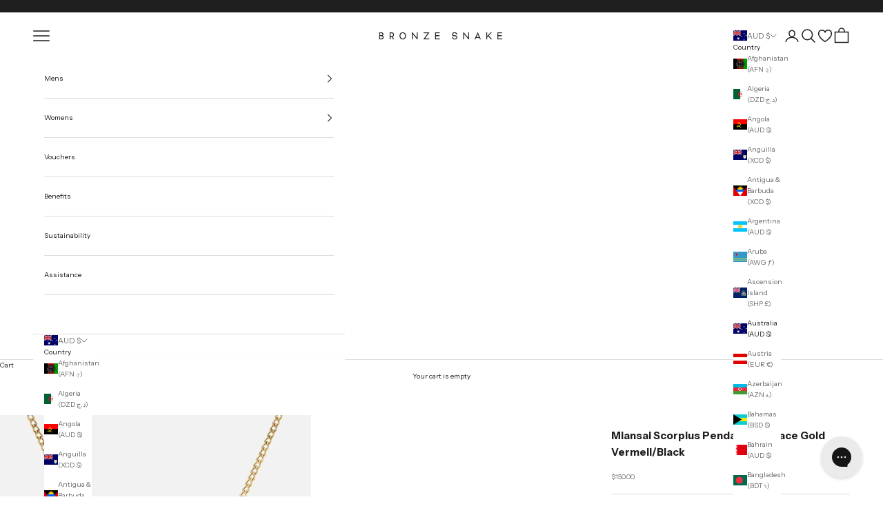

--- FILE ---
content_type: text/html; charset=utf-8
request_url: https://bronzesnake.com/products/miansai-scorpius-pendant-necklace-gold-vermeil-black
body_size: 57768
content:
<!doctype html>

<html lang="en" dir="ltr">
  <head>
    <!-- BEGIN NOVEL SNIPPET --><link rel="preload" href="/a/novel/js/novel-storefront.js?shop=bronze-snake-1.myshopify.com" as="script">
<script async crossorigin fetchpriority="high" src="/cdn/shopifycloud/importmap-polyfill/es-modules-shim.2.4.0.js"></script>
<script type="text/javascript" async fetchpriority="high" src="/a/novel/js/novel-storefront.js?shop=bronze-snake-1.myshopify.com"></script>
<script>
    try {
        
        
        localStorage.setItem("__novel-storefront-data__", JSON.stringify({
            validUntil: Date.now() + 1000 * 60 * 60,
            value: {"version":1,"storefrontName":"BRONZE SNAKE","shopifyDomain":"bronzesnake.com","storefrontAccessToken":null,"customerAccountsEnabled":true,"authenticateWithShopifyCustomerAccount":false,"integrations":[],"tokenProducts":[],"gatedExperiences":[],"novelPassUnauthedLink":"https://bronzesnake.novel.com"}
        }));
    } catch (e) {}
</script>
<!-- END NOVEL SNIPPET --><link rel='preconnect dns-prefetch' href='https://triplewhale-pixel.web.app/' crossorigin />
<link rel='preconnect dns-prefetch' href='https://api.config-security.com/' crossorigin />
<script>
  /* >> TriplePixel :: start*/
  ~function(W,H,A,L,E,_,B,N){function O(U,T,H,R){void 0===R&&(R=!1),H=new XMLHttpRequest,H.open("GET",U,!0),H.send(null),H.onreadystatechange=function(){4===H.readyState&&200===H.status?(R=H.responseText,U.includes(".txt")?eval(R):N[B]=R):(299<H.status||H.status<200)&&T&&!R&&(R=!0,O(U,T-1))}}if(N=window,!N[H+"sn"]){N[H+"sn"]=1;try{A.setItem(H,1+(0|A.getItem(H)||0)),(E=JSON.parse(A.getItem(H+"U")||"[]")).push(location.href),A.setItem(H+"U",JSON.stringify(E))}catch(e){}A.getItem('"!nC`')||(A=N,A[H]||(L=function(){return Date.now().toString(36)+"_"+Math.random().toString(36)},E=A[H]=function(t,e){return W=L(),(E._q=E._q||[]).push([W,t,e]),W},E.ch=W,B="configSecurityConfModel",N[B]=1,O("//conf.config-security.com/model",0),O("//triplewhale-pixel.web.app/triplefw.txt?",5)))}}("K","TriplePixel",localStorage);
  /* << TriplePixel :: end*/
</script>

<meta name="facebook-domain-verification" content="bw3nb4ujmwrjwa64q2ly09rxnejnjq">


<meta name="google-site-verification" content="2hbRWzTiaFrSoMm6EkQxTMnYIonPc0Dxdk6nSMpi87c" />
<meta name="google-site-verification" content="87LDE6_QlUzl53Mb285btnhivYC2K2ShpPsc0usd0SI" />
<meta name="google-site-verification" content="VxQv7L3fhyGNZDySoU1kZs_KGZ4ghkD7P4LyUmndblo" />

  

<meta charset="utf-8">
    <meta name="viewport" content="width=device-width, initial-scale=1.0, height=device-height, minimum-scale=1.0, maximum-scale=5.0">
    <meta name="tapcart-banner:appIcon" content="https://cdn.shopify.com/s/files/1/0317/5009/4893/files/50541988693_c8ffb80f2f_w.jpg?v=1604023804"/>

    <title>Miansai Scorpius Pendant Necklace Gold Vermeil/Black</title><meta name="description" content="The Scorpius Pendant is made in gold vermeil and finished with black enamel hanging on a 24 inch chain.   Base Metal: Sterling SilverPlating: 14k Yellow GoldMaterial: Blue Enamel   Chain Length: 24 inchesPendant Dimensions: L: 12mm W: 18.3mmGauge: 2.5mm"><link rel="canonical" href="https://bronzesnake.com/products/miansai-scorpius-pendant-necklace-gold-vermeil-black" />
<link rel="shortcut icon" href="//bronzesnake.com/cdn/shop/files/Bronze_Snake_Favicon.webp?v=1712182677&width=96">
      <link rel="apple-touch-icon" href="//bronzesnake.com/cdn/shop/files/Bronze_Snake_Favicon.webp?v=1712182677&width=180"><link rel="preconnect" href="https://fonts.shopifycdn.com" crossorigin><link rel="preconnect" href="https://static.klaviyo.com" crossorigin>
    <link rel="preconnect" href="https://config.gorgias.chat" crossorigin>
    <link rel="preconnect" href="https://www.googletagmanager.com" crossorigin>
    <link rel="preconnect" href="https://widget.gotolstoy.com" crossorigin>
    <link rel="preconnect" href="fonts.gstatic.com" crossorigin>
    <link href="//bronzesnake.com/cdn/shop/t/234/assets/theme.js?v=147486616959725899821764796060" as="script" rel="preload">
    <link href="//bronzesnake.com/cdn/shop/t/234/assets/vendor.min.js?v=90848652276903619941733884830" as="script" rel="preload">
<link rel="preload" href="//bronzesnake.com/cdn/fonts/instrument_sans/instrumentsans_n4.db86542ae5e1596dbdb28c279ae6c2086c4c5bfa.woff2" as="font" type="font/woff2" crossorigin><link rel="preload" href="//bronzesnake.com/cdn/fonts/instrument_sans/instrumentsans_n4.db86542ae5e1596dbdb28c279ae6c2086c4c5bfa.woff2" as="font" type="font/woff2" crossorigin><meta property="og:type" content="product">
  <meta property="og:title" content="Miansai Scorpius Pendant Necklace Gold Vermeil/Black">
  <meta property="product:price:amount" content="150.00">
  <meta property="product:price:currency" content="AUD"><meta property="og:image" content="http://bronzesnake.com/cdn/shop/products/103-0421_color_black_01_1280x_2000x-QuickPreset_1333x2000_d5ca188e-3bf3-44fc-95c6-5a11f35eaf64.jpg?v=1679259433&width=2048">
  <meta property="og:image:secure_url" content="https://bronzesnake.com/cdn/shop/products/103-0421_color_black_01_1280x_2000x-QuickPreset_1333x2000_d5ca188e-3bf3-44fc-95c6-5a11f35eaf64.jpg?v=1679259433&width=2048">
  <meta property="og:image:width" content="1333">
  <meta property="og:image:height" content="2000"><meta property="og:description" content="The Scorpius Pendant is made in gold vermeil and finished with black enamel hanging on a 24 inch chain.   Base Metal: Sterling SilverPlating: 14k Yellow GoldMaterial: Blue Enamel   Chain Length: 24 inchesPendant Dimensions: L: 12mm W: 18.3mmGauge: 2.5mm"><meta property="og:url" content="https://bronzesnake.com/products/miansai-scorpius-pendant-necklace-gold-vermeil-black">
<meta property="og:site_name" content="BRONZE SNAKE"><meta name="twitter:card" content="summary"><meta name="twitter:title" content="Miansai Scorpius Pendant Necklace Gold Vermeil/Black">
  <meta name="twitter:description" content="The Scorpius Pendant is made in gold vermeil and finished with black enamel hanging on a 24 inch chain.  
Base Metal: Sterling SilverPlating: 14k Yellow GoldMaterial: Blue Enamel
 
Chain Length: 24 inchesPendant Dimensions: L: 12mm W: 18.3mmGauge: 2.5mm"><meta name="twitter:image" content="https://bronzesnake.com/cdn/shop/products/103-0421_color_black_01_1280x_2000x-QuickPreset_1333x2000_d5ca188e-3bf3-44fc-95c6-5a11f35eaf64.jpg?crop=center&height=1200&v=1679259433&width=1200">
  <meta name="twitter:image:alt" content=""><script type="application/ld+json">{"@context":"http:\/\/schema.org\/","@id":"\/products\/miansai-scorpius-pendant-necklace-gold-vermeil-black#product","@type":"Product","brand":{"@type":"Brand","name":"BRONZE SNAKE"},"category":"Mens Accessories","description":"The Scorpius Pendant is made in gold vermeil and finished with black enamel hanging on a 24 inch chain.  \nBase Metal: Sterling SilverPlating: 14k Yellow GoldMaterial: Blue Enamel\n \nChain Length: 24 inchesPendant Dimensions: L: 12mm W: 18.3mmGauge: 2.5mm","image":"https:\/\/bronzesnake.com\/cdn\/shop\/products\/103-0421_color_black_01_1280x_2000x-QuickPreset_1333x2000_d5ca188e-3bf3-44fc-95c6-5a11f35eaf64.jpg?v=1679259433\u0026width=1920","mpn":"220442","name":"Miansai Scorpius Pendant Necklace Gold Vermeil\/Black","offers":{"@id":"\/products\/miansai-scorpius-pendant-necklace-gold-vermeil-black?variant=40160956055597#offer","@type":"Offer","availability":"http:\/\/schema.org\/OutOfStock","price":"150.00","priceCurrency":"AUD","url":"https:\/\/bronzesnake.com\/products\/miansai-scorpius-pendant-necklace-gold-vermeil-black?variant=40160956055597"},"sku":"103-0421-001","url":"https:\/\/bronzesnake.com\/products\/miansai-scorpius-pendant-necklace-gold-vermeil-black"}</script><script type="application/ld+json">
  {
    "@context": "https://schema.org",
    "@type": "BreadcrumbList",
    "itemListElement": [{
        "@type": "ListItem",
        "position": 1,
        "name": "Home",
        "item": "https://bronzesnake.com"
      },{
            "@type": "ListItem",
            "position": 2,
            "name": "Miansai Scorpius Pendant Necklace Gold Vermeil\/Black",
            "item": "https://bronzesnake.com/products/miansai-scorpius-pendant-necklace-gold-vermeil-black"
          }]
  }
</script><style>/* Typography (heading) */
  @font-face {
  font-family: "Instrument Sans";
  font-weight: 400;
  font-style: normal;
  font-display: fallback;
  src: url("//bronzesnake.com/cdn/fonts/instrument_sans/instrumentsans_n4.db86542ae5e1596dbdb28c279ae6c2086c4c5bfa.woff2") format("woff2"),
       url("//bronzesnake.com/cdn/fonts/instrument_sans/instrumentsans_n4.510f1b081e58d08c30978f465518799851ef6d8b.woff") format("woff");
}

@font-face {
  font-family: "Instrument Sans";
  font-weight: 400;
  font-style: italic;
  font-display: fallback;
  src: url("//bronzesnake.com/cdn/fonts/instrument_sans/instrumentsans_i4.028d3c3cd8d085648c808ceb20cd2fd1eb3560e5.woff2") format("woff2"),
       url("//bronzesnake.com/cdn/fonts/instrument_sans/instrumentsans_i4.7e90d82df8dee29a99237cd19cc529d2206706a2.woff") format("woff");
}

/* Typography (body) */
  @font-face {
  font-family: "Instrument Sans";
  font-weight: 400;
  font-style: normal;
  font-display: fallback;
  src: url("//bronzesnake.com/cdn/fonts/instrument_sans/instrumentsans_n4.db86542ae5e1596dbdb28c279ae6c2086c4c5bfa.woff2") format("woff2"),
       url("//bronzesnake.com/cdn/fonts/instrument_sans/instrumentsans_n4.510f1b081e58d08c30978f465518799851ef6d8b.woff") format("woff");
}

@font-face {
  font-family: "Instrument Sans";
  font-weight: 400;
  font-style: italic;
  font-display: fallback;
  src: url("//bronzesnake.com/cdn/fonts/instrument_sans/instrumentsans_i4.028d3c3cd8d085648c808ceb20cd2fd1eb3560e5.woff2") format("woff2"),
       url("//bronzesnake.com/cdn/fonts/instrument_sans/instrumentsans_i4.7e90d82df8dee29a99237cd19cc529d2206706a2.woff") format("woff");
}

@font-face {
  font-family: "Instrument Sans";
  font-weight: 700;
  font-style: normal;
  font-display: fallback;
  src: url("//bronzesnake.com/cdn/fonts/instrument_sans/instrumentsans_n7.e4ad9032e203f9a0977786c356573ced65a7419a.woff2") format("woff2"),
       url("//bronzesnake.com/cdn/fonts/instrument_sans/instrumentsans_n7.b9e40f166fb7639074ba34738101a9d2990bb41a.woff") format("woff");
}

@font-face {
  font-family: "Instrument Sans";
  font-weight: 700;
  font-style: italic;
  font-display: fallback;
  src: url("//bronzesnake.com/cdn/fonts/instrument_sans/instrumentsans_i7.d6063bb5d8f9cbf96eace9e8801697c54f363c6a.woff2") format("woff2"),
       url("//bronzesnake.com/cdn/fonts/instrument_sans/instrumentsans_i7.ce33afe63f8198a3ac4261b826b560103542cd36.woff") format("woff");
}

:root {
    /* Container */
    --container-max-width: 100%;
    --container-xxs-max-width: 27.5rem; /* 440px */
    --container-xs-max-width: 42.5rem; /* 680px */
    --container-sm-max-width: 61.25rem; /* 980px */
    --container-md-max-width: 71.875rem; /* 1150px */
    --container-lg-max-width: 78.75rem; /* 1260px */
    --container-xl-max-width: 85rem; /* 1360px */
    --container-gutter: 1.25rem;

    --section-vertical-spacing: 2.5rem;
    --section-vertical-spacing-tight:2.5rem;

    --section-stack-gap:2.25rem;
    --section-stack-gap-tight:2.25rem;

    /* Form settings */
    --form-gap: 1.25rem; /* Gap between fieldset and submit button */
    --fieldset-gap: 1rem; /* Gap between each form input within a fieldset */
    --form-control-gap: 0.625rem; /* Gap between input and label (ignored for floating label) */
    --checkbox-control-gap: 0.75rem; /* Horizontal gap between checkbox and its associated label */
    --input-padding-block: 0.65rem; /* Vertical padding for input, textarea and native select */
    --input-padding-inline: 0.8rem; /* Horizontal padding for input, textarea and native select */
    --checkbox-size: 0.875rem; /* Size (width and height) for checkbox */

    /* Other sizes */
    --sticky-area-height: calc(var(--announcement-bar-is-sticky, 0) * var(--announcement-bar-height, 0px) + var(--header-is-sticky, 0) * var(--header-is-visible, 1) * var(--header-height, 0px));

    /* RTL support */
    --transform-logical-flip: 1;
    --transform-origin-start: left;
    --transform-origin-end: right;

    /**
     * ---------------------------------------------------------------------
     * TYPOGRAPHY
     * ---------------------------------------------------------------------
     */

    /* Font properties */
    --heading-font-family: "Instrument Sans", sans-serif;
    --heading-font-weight: 400;
    --heading-font-style: normal;
    --heading-text-transform: uppercase;
    --heading-letter-spacing: 0.18em;
    --text-font-family: "Instrument Sans", sans-serif;
    --text-font-weight: 400;
    --text-font-style: normal;
    --text-letter-spacing: 0.0em;
    --button-font: var(--text-font-style) var(--text-font-weight) var(--text-sm) / 1.65 var(--text-font-family);
    --button-text-transform: uppercase;
    --button-letter-spacing: 0.18em;

    /* Font sizes */--text-heading-size-factor: 0.7;
    --text-h1: max(0.6875rem, clamp(1.375rem, 1.146341463414634rem + 0.975609756097561vw, 2rem) * var(--text-heading-size-factor));
    --text-h2: max(0.6875rem, clamp(1.25rem, 1.0670731707317074rem + 0.7804878048780488vw, 1.75rem) * var(--text-heading-size-factor));
    --text-h3: max(0.6875rem, clamp(1.125rem, 1.0335365853658536rem + 0.3902439024390244vw, 1.375rem) * var(--text-heading-size-factor));
    --text-h4: max(0.6875rem, clamp(1rem, 0.9542682926829268rem + 0.1951219512195122vw, 1.125rem) * var(--text-heading-size-factor));
    --text-h5: calc(0.875rem * var(--text-heading-size-factor));
    --text-h6: calc(0.75rem * var(--text-heading-size-factor));

    --text-xs: 0.6875rem;
    --text-sm: 0.75rem;
    --text-base: 0.625rem;
    --text-lg: 0.75rem;
    --text-xl: 0.875rem;

    /* Rounded variables (used for border radius) */
    --rounded-full: 9999px;
    --button-border-radius: 0.0rem;
    --input-border-radius: 0.0rem;

    /* Box shadow */
    --shadow-sm: 0 2px 8px rgb(0 0 0 / 0.05);
    --shadow: 0 5px 15px rgb(0 0 0 / 0.05);
    --shadow-md: 0 5px 30px rgb(0 0 0 / 0.05);
    --shadow-block: px px px rgb(var(--text-primary) / 0.0);

    /**
     * ---------------------------------------------------------------------
     * OTHER
     * ---------------------------------------------------------------------
     */

    --checkmark-svg-url: url(//bronzesnake.com/cdn/shop/t/234/assets/checkmark.svg?v=77552481021870063511733884830);
    --cursor-zoom-in-svg-url: url(//bronzesnake.com/cdn/shop/t/234/assets/cursor-zoom-in.svg?v=6038535178610031011733959872);
  }

  [dir="rtl"]:root {
    /* RTL support */
    --transform-logical-flip: -1;
    --transform-origin-start: right;
    --transform-origin-end: left;
  }

  @media screen and (min-width: 700px) {
    :root {
      /* Typography (font size) */
      --text-xs: 0.6875rem;
      --text-sm: 0.75rem;
      --text-base: 0.625rem;
      --text-lg: 0.75rem;
      --text-xl: 1.0rem;

      /* Spacing settings */
      --container-gutter: 2rem;
    }
  }

  @media screen and (min-width: 1000px) {
    :root {
      /* Spacing settings */
      --container-gutter: 3rem;

      --section-vertical-spacing: 4rem;
      --section-vertical-spacing-tight: 4rem;

      --section-stack-gap:3rem;
      --section-stack-gap-tight:3rem;
    }
  }:root {/* Overlay used for modal */
    --page-overlay: 0 0 0 / 0.4;

    /* We use the first scheme background as default */
    --page-background: ;

    /* Product colors */
    --on-sale-text: 227 44 43;
    --on-sale-badge-background: 227 44 43;
    --on-sale-badge-text: 255 255 255;
    --sold-out-badge-background: 28 28 28;
    --sold-out-badge-text: 255 255 255;
    --custom-badge-background: 28 28 28;
    --custom-badge-text: 255 255 255;
    --star-color: 28 28 28;

    /* Status colors */
    --success-background: 212 227 203;
    --success-text: 48 122 7;
    --warning-background: 253 241 224;
    --warning-text: 237 138 0;
    --error-background: 243 204 204;
    --error-text: 203 43 43;
  }.color-scheme--scheme-1 {
      /* Color settings */--accent: 30 30 30;
      --text-color: 30 30 30;
      --background: 255 255 255 / 1.0;
      --background-without-opacity: 255 255 255;
      --background-gradient: ;--border-color: 221 221 221;/* Button colors */
      --button-background: 30 30 30;
      --button-text-color: 255 255 255;

      /* Circled buttons */
      --circle-button-background: 255 255 255;
      --circle-button-text-color: 30 30 30;
    }.shopify-section:has(.section-spacing.color-scheme--bg-54922f2e920ba8346f6dc0fba343d673) + .shopify-section:has(.section-spacing.color-scheme--bg-54922f2e920ba8346f6dc0fba343d673:not(.bordered-section)) .section-spacing {
      padding-block-start: 0;
    }.color-scheme--scheme-2 {
      /* Color settings */--accent: 28 28 28;
      --text-color: 28 28 28;
      --background: 255 255 255 / 1.0;
      --background-without-opacity: 255 255 255;
      --background-gradient: ;--border-color: 221 221 221;/* Button colors */
      --button-background: 28 28 28;
      --button-text-color: 255 255 255;

      /* Circled buttons */
      --circle-button-background: 255 255 255;
      --circle-button-text-color: 28 28 28;
    }.shopify-section:has(.section-spacing.color-scheme--bg-54922f2e920ba8346f6dc0fba343d673) + .shopify-section:has(.section-spacing.color-scheme--bg-54922f2e920ba8346f6dc0fba343d673:not(.bordered-section)) .section-spacing {
      padding-block-start: 0;
    }.color-scheme--scheme-3 {
      /* Color settings */--accent: 255 255 255;
      --text-color: 255 255 255;
      --background: 30 30 30 / 1.0;
      --background-without-opacity: 30 30 30;
      --background-gradient: ;--border-color: 64 64 64;/* Button colors */
      --button-background: 255 255 255;
      --button-text-color: 30 30 30;

      /* Circled buttons */
      --circle-button-background: 255 255 255;
      --circle-button-text-color: 30 30 30;
    }.shopify-section:has(.section-spacing.color-scheme--bg-f15a288d43db3a440f7d9f613beb8eea) + .shopify-section:has(.section-spacing.color-scheme--bg-f15a288d43db3a440f7d9f613beb8eea:not(.bordered-section)) .section-spacing {
      padding-block-start: 0;
    }.color-scheme--scheme-4 {
      /* Color settings */--accent: 255 255 255;
      --text-color: 255 255 255;
      --background: 0 0 0 / 0.0;
      --background-without-opacity: 0 0 0;
      --background-gradient: ;--border-color: 255 255 255;/* Button colors */
      --button-background: 255 255 255;
      --button-text-color: 28 28 28;

      /* Circled buttons */
      --circle-button-background: 255 255 255;
      --circle-button-text-color: 28 28 28;
    }.shopify-section:has(.section-spacing.color-scheme--bg-3671eee015764974ee0aef1536023e0f) + .shopify-section:has(.section-spacing.color-scheme--bg-3671eee015764974ee0aef1536023e0f:not(.bordered-section)) .section-spacing {
      padding-block-start: 0;
    }.color-scheme--scheme-2cb7515f-1e03-4071-be86-881f8773af52 {
      /* Color settings */--accent: 30 30 30;
      --text-color: 30 30 30;
      --background: 237 237 237 / 1.0;
      --background-without-opacity: 237 237 237;
      --background-gradient: ;--border-color: 206 206 206;/* Button colors */
      --button-background: 30 30 30;
      --button-text-color: 255 255 255;

      /* Circled buttons */
      --circle-button-background: 255 255 255;
      --circle-button-text-color: 30 30 30;
    }.shopify-section:has(.section-spacing.color-scheme--bg-9acc73ad7fbffcf8b733815120af527e) + .shopify-section:has(.section-spacing.color-scheme--bg-9acc73ad7fbffcf8b733815120af527e:not(.bordered-section)) .section-spacing {
      padding-block-start: 0;
    }.color-scheme--dialog {
      /* Color settings */--accent: 28 28 28;
      --text-color: 28 28 28;
      --background: 255 255 255 / 1.0;
      --background-without-opacity: 255 255 255;
      --background-gradient: ;--border-color: 221 221 221;/* Button colors */
      --button-background: 28 28 28;
      --button-text-color: 255 255 255;

      /* Circled buttons */
      --circle-button-background: 255 255 255;
      --circle-button-text-color: 28 28 28;
    }
</style><script>
  // This allows to expose several variables to the global scope, to be used in scripts
  window.themeVariables = {
    settings: {
      showPageTransition: false,
      pageType: "product",
      moneyFormat: "${{amount}}",
      moneyWithCurrencyFormat: "${{amount}} AUD",
      currencyCodeEnabled: false,
      cartType: "drawer",
      staggerMenuApparition: false
    },

    strings: {
      addedToCart: "Added to your cart!",
      closeGallery: "Close gallery",
      zoomGallery: "Zoom picture",
      errorGallery: "Image cannot be loaded",
      shippingEstimatorNoResults: "Sorry, we do not ship to your address.",
      shippingEstimatorOneResult: "There is one shipping rate for your address:",
      shippingEstimatorMultipleResults: "There are several shipping rates for your address:",
      shippingEstimatorError: "One or more error occurred while retrieving shipping rates:",
      next: "Next",
      previous: "Previous"
    },

    mediaQueries: {
      'sm': 'screen and (min-width: 700px)',
      'md': 'screen and (min-width: 1000px)',
      'lg': 'screen and (min-width: 1150px)',
      'xl': 'screen and (min-width: 1400px)',
      '2xl': 'screen and (min-width: 1600px)',
      'sm-max': 'screen and (max-width: 699px)',
      'md-max': 'screen and (max-width: 999px)',
      'lg-max': 'screen and (max-width: 1149px)',
      'xl-max': 'screen and (max-width: 1399px)',
      '2xl-max': 'screen and (max-width: 1599px)',
      'motion-safe': '(prefers-reduced-motion: no-preference)',
      'motion-reduce': '(prefers-reduced-motion: reduce)',
      'supports-hover': 'screen and (pointer: fine)',
      'supports-touch': 'screen and (hover: none)'
    }
  };</script><script>
      if (!(HTMLScriptElement.supports && HTMLScriptElement.supports('importmap'))) {
        const importMapPolyfill = document.createElement('script');
        importMapPolyfill.async = true;
        importMapPolyfill.src = "//bronzesnake.com/cdn/shop/t/234/assets/es-module-shims.min.js?v=140375185335194536761733884830";

        document.head.appendChild(importMapPolyfill);
      }
    </script>

    <script type="importmap">{
        "imports": {
          "vendor": "//bronzesnake.com/cdn/shop/t/234/assets/vendor.min.js?v=90848652276903619941733884830",
          "theme": "//bronzesnake.com/cdn/shop/t/234/assets/theme.js?v=147486616959725899821764796060",
          "photoswipe": "//bronzesnake.com/cdn/shop/t/234/assets/photoswipe.min.js?v=20290624223189769891733884830"
        }
      }
    </script>

    <script type="module" src="//bronzesnake.com/cdn/shop/t/234/assets/vendor.min.js?v=90848652276903619941733884830"></script>
    <script type="module" src="//bronzesnake.com/cdn/shop/t/234/assets/theme.js?v=147486616959725899821764796060"></script>

    <script>window.performance && window.performance.mark && window.performance.mark('shopify.content_for_header.start');</script><meta name="google-site-verification" content="K58i3Zrwpm26mqoNNqlT2yRQWykZtlPJ6cJmU-E4FsY">
<meta name="google-site-verification" content="RMNqoIq_JB313EJSqH3BJlsiUth2e1KvVLW_xvHy4mU">
<meta name="google-site-verification" content="K58i3Zrwpm26mqoNNqlT2yRQWykZtlPJ6cJmU-E4FsY">
<meta id="shopify-digital-wallet" name="shopify-digital-wallet" content="/31750094893/digital_wallets/dialog">
<meta name="shopify-checkout-api-token" content="57fae6404c976a3a8d2c446a0b911789">
<meta id="in-context-paypal-metadata" data-shop-id="31750094893" data-venmo-supported="false" data-environment="production" data-locale="en_US" data-paypal-v4="true" data-currency="AUD">
<link rel="alternate" hreflang="x-default" href="https://bronzesnake.com/products/miansai-scorpius-pendant-necklace-gold-vermeil-black">
<link rel="alternate" hreflang="en" href="https://bronzesnake.com/products/miansai-scorpius-pendant-necklace-gold-vermeil-black">
<link rel="alternate" hreflang="en-GB" href="https://bronzesnake.com/en-gb/products/miansai-scorpius-pendant-necklace-gold-vermeil-black">
<link rel="alternate" hreflang="en-DE" href="https://bronzesnake.com/en-it/products/miansai-scorpius-pendant-necklace-gold-vermeil-black">
<link rel="alternate" hreflang="en-NL" href="https://bronzesnake.com/en-it/products/miansai-scorpius-pendant-necklace-gold-vermeil-black">
<link rel="alternate" hreflang="en-CH" href="https://bronzesnake.com/en-it/products/miansai-scorpius-pendant-necklace-gold-vermeil-black">
<link rel="alternate" hreflang="en-DK" href="https://bronzesnake.com/en-it/products/miansai-scorpius-pendant-necklace-gold-vermeil-black">
<link rel="alternate" hreflang="en-BE" href="https://bronzesnake.com/en-it/products/miansai-scorpius-pendant-necklace-gold-vermeil-black">
<link rel="alternate" hreflang="en-FR" href="https://bronzesnake.com/en-it/products/miansai-scorpius-pendant-necklace-gold-vermeil-black">
<link rel="alternate" hreflang="en-FI" href="https://bronzesnake.com/en-it/products/miansai-scorpius-pendant-necklace-gold-vermeil-black">
<link rel="alternate" hreflang="en-IT" href="https://bronzesnake.com/en-it/products/miansai-scorpius-pendant-necklace-gold-vermeil-black">
<link rel="alternate" hreflang="en-LT" href="https://bronzesnake.com/en-it/products/miansai-scorpius-pendant-necklace-gold-vermeil-black">
<link rel="alternate" hreflang="en-AT" href="https://bronzesnake.com/en-it/products/miansai-scorpius-pendant-necklace-gold-vermeil-black">
<link rel="alternate" hreflang="en-IS" href="https://bronzesnake.com/en-it/products/miansai-scorpius-pendant-necklace-gold-vermeil-black">
<link rel="alternate" hreflang="en-GR" href="https://bronzesnake.com/en-it/products/miansai-scorpius-pendant-necklace-gold-vermeil-black">
<link rel="alternate" hreflang="en-IE" href="https://bronzesnake.com/en-it/products/miansai-scorpius-pendant-necklace-gold-vermeil-black">
<link rel="alternate" hreflang="en-ES" href="https://bronzesnake.com/en-it/products/miansai-scorpius-pendant-necklace-gold-vermeil-black">
<link rel="alternate" hreflang="en-NO" href="https://bronzesnake.com/en-it/products/miansai-scorpius-pendant-necklace-gold-vermeil-black">
<link rel="alternate" hreflang="en-MT" href="https://bronzesnake.com/en-it/products/miansai-scorpius-pendant-necklace-gold-vermeil-black">
<link rel="alternate" hreflang="en-CZ" href="https://bronzesnake.com/en-it/products/miansai-scorpius-pendant-necklace-gold-vermeil-black">
<link rel="alternate" hreflang="en-HR" href="https://bronzesnake.com/en-it/products/miansai-scorpius-pendant-necklace-gold-vermeil-black">
<link rel="alternate" hreflang="en-HU" href="https://bronzesnake.com/en-it/products/miansai-scorpius-pendant-necklace-gold-vermeil-black">
<link rel="alternate" hreflang="en-LV" href="https://bronzesnake.com/en-it/products/miansai-scorpius-pendant-necklace-gold-vermeil-black">
<link rel="alternate" hreflang="en-MC" href="https://bronzesnake.com/en-it/products/miansai-scorpius-pendant-necklace-gold-vermeil-black">
<link rel="alternate" hreflang="en-PL" href="https://bronzesnake.com/en-it/products/miansai-scorpius-pendant-necklace-gold-vermeil-black">
<link rel="alternate" hreflang="en-SE" href="https://bronzesnake.com/en-it/products/miansai-scorpius-pendant-necklace-gold-vermeil-black">
<link rel="alternate" hreflang="en-VA" href="https://bronzesnake.com/en-it/products/miansai-scorpius-pendant-necklace-gold-vermeil-black">
<link rel="alternate" hreflang="en-LU" href="https://bronzesnake.com/en-it/products/miansai-scorpius-pendant-necklace-gold-vermeil-black">
<link rel="alternate" hreflang="en-PT" href="https://bronzesnake.com/en-it/products/miansai-scorpius-pendant-necklace-gold-vermeil-black">
<link rel="alternate" hreflang="en-SK" href="https://bronzesnake.com/en-it/products/miansai-scorpius-pendant-necklace-gold-vermeil-black">
<link rel="alternate" hreflang="en-SG" href="https://bronzesnake.com/en-sg/products/miansai-scorpius-pendant-necklace-gold-vermeil-black">
<link rel="alternate" hreflang="en-CY" href="https://bronzesnake.com/en-sg/products/miansai-scorpius-pendant-necklace-gold-vermeil-black">
<link rel="alternate" hreflang="en-TR" href="https://bronzesnake.com/en-sg/products/miansai-scorpius-pendant-necklace-gold-vermeil-black">
<link rel="alternate" hreflang="en-AE" href="https://bronzesnake.com/en-ae/products/miansai-scorpius-pendant-necklace-gold-vermeil-black">
<link rel="alternate" hreflang="en-JP" href="https://bronzesnake.com/en-jp/products/miansai-scorpius-pendant-necklace-gold-vermeil-black">
<link rel="alternate" type="application/json+oembed" href="https://bronzesnake.com/products/miansai-scorpius-pendant-necklace-gold-vermeil-black.oembed">
<script async="async" src="/checkouts/internal/preloads.js?locale=en-AU"></script>
<link rel="preconnect" href="https://shop.app" crossorigin="anonymous">
<script async="async" src="https://shop.app/checkouts/internal/preloads.js?locale=en-AU&shop_id=31750094893" crossorigin="anonymous"></script>
<script id="apple-pay-shop-capabilities" type="application/json">{"shopId":31750094893,"countryCode":"AU","currencyCode":"AUD","merchantCapabilities":["supports3DS"],"merchantId":"gid:\/\/shopify\/Shop\/31750094893","merchantName":"BRONZE SNAKE","requiredBillingContactFields":["postalAddress","email","phone"],"requiredShippingContactFields":["postalAddress","email","phone"],"shippingType":"shipping","supportedNetworks":["visa","masterCard","amex","jcb"],"total":{"type":"pending","label":"BRONZE SNAKE","amount":"1.00"},"shopifyPaymentsEnabled":true,"supportsSubscriptions":true}</script>
<script id="shopify-features" type="application/json">{"accessToken":"57fae6404c976a3a8d2c446a0b911789","betas":["rich-media-storefront-analytics"],"domain":"bronzesnake.com","predictiveSearch":true,"shopId":31750094893,"locale":"en"}</script>
<script>var Shopify = Shopify || {};
Shopify.shop = "bronze-snake-1.myshopify.com";
Shopify.locale = "en";
Shopify.currency = {"active":"AUD","rate":"1.0"};
Shopify.country = "AU";
Shopify.theme = {"name":"Prestige [oakreativ]","id":137223045165,"schema_name":"Prestige","schema_version":"10.2.0","theme_store_id":855,"role":"main"};
Shopify.theme.handle = "null";
Shopify.theme.style = {"id":null,"handle":null};
Shopify.cdnHost = "bronzesnake.com/cdn";
Shopify.routes = Shopify.routes || {};
Shopify.routes.root = "/";</script>
<script type="module">!function(o){(o.Shopify=o.Shopify||{}).modules=!0}(window);</script>
<script>!function(o){function n(){var o=[];function n(){o.push(Array.prototype.slice.apply(arguments))}return n.q=o,n}var t=o.Shopify=o.Shopify||{};t.loadFeatures=n(),t.autoloadFeatures=n()}(window);</script>
<script>
  window.ShopifyPay = window.ShopifyPay || {};
  window.ShopifyPay.apiHost = "shop.app\/pay";
  window.ShopifyPay.redirectState = null;
</script>
<script id="shop-js-analytics" type="application/json">{"pageType":"product"}</script>
<script defer="defer" async type="module" src="//bronzesnake.com/cdn/shopifycloud/shop-js/modules/v2/client.init-shop-cart-sync_C5BV16lS.en.esm.js"></script>
<script defer="defer" async type="module" src="//bronzesnake.com/cdn/shopifycloud/shop-js/modules/v2/chunk.common_CygWptCX.esm.js"></script>
<script type="module">
  await import("//bronzesnake.com/cdn/shopifycloud/shop-js/modules/v2/client.init-shop-cart-sync_C5BV16lS.en.esm.js");
await import("//bronzesnake.com/cdn/shopifycloud/shop-js/modules/v2/chunk.common_CygWptCX.esm.js");

  window.Shopify.SignInWithShop?.initShopCartSync?.({"fedCMEnabled":true,"windoidEnabled":true});

</script>
<script>
  window.Shopify = window.Shopify || {};
  if (!window.Shopify.featureAssets) window.Shopify.featureAssets = {};
  window.Shopify.featureAssets['shop-js'] = {"shop-cart-sync":["modules/v2/client.shop-cart-sync_ZFArdW7E.en.esm.js","modules/v2/chunk.common_CygWptCX.esm.js"],"init-fed-cm":["modules/v2/client.init-fed-cm_CmiC4vf6.en.esm.js","modules/v2/chunk.common_CygWptCX.esm.js"],"shop-button":["modules/v2/client.shop-button_tlx5R9nI.en.esm.js","modules/v2/chunk.common_CygWptCX.esm.js"],"shop-cash-offers":["modules/v2/client.shop-cash-offers_DOA2yAJr.en.esm.js","modules/v2/chunk.common_CygWptCX.esm.js","modules/v2/chunk.modal_D71HUcav.esm.js"],"init-windoid":["modules/v2/client.init-windoid_sURxWdc1.en.esm.js","modules/v2/chunk.common_CygWptCX.esm.js"],"shop-toast-manager":["modules/v2/client.shop-toast-manager_ClPi3nE9.en.esm.js","modules/v2/chunk.common_CygWptCX.esm.js"],"init-shop-email-lookup-coordinator":["modules/v2/client.init-shop-email-lookup-coordinator_B8hsDcYM.en.esm.js","modules/v2/chunk.common_CygWptCX.esm.js"],"init-shop-cart-sync":["modules/v2/client.init-shop-cart-sync_C5BV16lS.en.esm.js","modules/v2/chunk.common_CygWptCX.esm.js"],"avatar":["modules/v2/client.avatar_BTnouDA3.en.esm.js"],"pay-button":["modules/v2/client.pay-button_FdsNuTd3.en.esm.js","modules/v2/chunk.common_CygWptCX.esm.js"],"init-customer-accounts":["modules/v2/client.init-customer-accounts_DxDtT_ad.en.esm.js","modules/v2/client.shop-login-button_C5VAVYt1.en.esm.js","modules/v2/chunk.common_CygWptCX.esm.js","modules/v2/chunk.modal_D71HUcav.esm.js"],"init-shop-for-new-customer-accounts":["modules/v2/client.init-shop-for-new-customer-accounts_ChsxoAhi.en.esm.js","modules/v2/client.shop-login-button_C5VAVYt1.en.esm.js","modules/v2/chunk.common_CygWptCX.esm.js","modules/v2/chunk.modal_D71HUcav.esm.js"],"shop-login-button":["modules/v2/client.shop-login-button_C5VAVYt1.en.esm.js","modules/v2/chunk.common_CygWptCX.esm.js","modules/v2/chunk.modal_D71HUcav.esm.js"],"init-customer-accounts-sign-up":["modules/v2/client.init-customer-accounts-sign-up_CPSyQ0Tj.en.esm.js","modules/v2/client.shop-login-button_C5VAVYt1.en.esm.js","modules/v2/chunk.common_CygWptCX.esm.js","modules/v2/chunk.modal_D71HUcav.esm.js"],"shop-follow-button":["modules/v2/client.shop-follow-button_Cva4Ekp9.en.esm.js","modules/v2/chunk.common_CygWptCX.esm.js","modules/v2/chunk.modal_D71HUcav.esm.js"],"checkout-modal":["modules/v2/client.checkout-modal_BPM8l0SH.en.esm.js","modules/v2/chunk.common_CygWptCX.esm.js","modules/v2/chunk.modal_D71HUcav.esm.js"],"lead-capture":["modules/v2/client.lead-capture_Bi8yE_yS.en.esm.js","modules/v2/chunk.common_CygWptCX.esm.js","modules/v2/chunk.modal_D71HUcav.esm.js"],"shop-login":["modules/v2/client.shop-login_D6lNrXab.en.esm.js","modules/v2/chunk.common_CygWptCX.esm.js","modules/v2/chunk.modal_D71HUcav.esm.js"],"payment-terms":["modules/v2/client.payment-terms_CZxnsJam.en.esm.js","modules/v2/chunk.common_CygWptCX.esm.js","modules/v2/chunk.modal_D71HUcav.esm.js"]};
</script>
<script>(function() {
  var isLoaded = false;
  function asyncLoad() {
    if (isLoaded) return;
    isLoaded = true;
    var urls = ["https:\/\/widget.gotolstoy.com\/widget\/widget.js?app-key=875e021e-eb98-4b97-816d-ad9f8f46239a\u0026shop=bronze-snake-1.myshopify.com","https:\/\/config.gorgias.chat\/bundle-loader\/01GYCBQTQ5XQWC89PHRVEGJS1Z?source=shopify1click\u0026shop=bronze-snake-1.myshopify.com","https:\/\/post-purchase-upsell-northern-apps.com\/assets\/client\/js\/postpurchaseupsell_4eqdWXuh.js?shop=bronze-snake-1.myshopify.com","https:\/\/pdq-scripts.pdqprod.link\/pdq-plugins.js?shop=bronze-snake-1.myshopify.com","https:\/\/cdn.9gtb.com\/loader.js?g_cvt_id=4d567967-b1c6-4701-979e-1574c48e79a8\u0026shop=bronze-snake-1.myshopify.com","https:\/\/bronzesnake.com\/a\/novel\/js\/novel-storefront.js?shop=bronze-snake-1.myshopify.com","https:\/\/cdn.shopify.com\/s\/files\/1\/0317\/5009\/4893\/t\/234\/assets\/instant-pixel-site_07a2e19b2d174e56ba6317670d0dc374.js?v=1768571423\u0026shop=bronze-snake-1.myshopify.com"];
    for (var i = 0; i < urls.length; i++) {
      var s = document.createElement('script');
      s.type = 'text/javascript';
      s.async = true;
      s.src = urls[i];
      var x = document.getElementsByTagName('script')[0];
      x.parentNode.insertBefore(s, x);
    }
  };
  if(window.attachEvent) {
    window.attachEvent('onload', asyncLoad);
  } else {
    window.addEventListener('load', asyncLoad, false);
  }
})();</script>
<script id="__st">var __st={"a":31750094893,"offset":39600,"reqid":"7dddfb96-698d-42af-8902-aed88f6fb241-1768675872","pageurl":"bronzesnake.com\/products\/miansai-scorpius-pendant-necklace-gold-vermeil-black","u":"2d3881ade9ff","p":"product","rtyp":"product","rid":6905207685165};</script>
<script>window.ShopifyPaypalV4VisibilityTracking = true;</script>
<script id="captcha-bootstrap">!function(){'use strict';const t='contact',e='account',n='new_comment',o=[[t,t],['blogs',n],['comments',n],[t,'customer']],c=[[e,'customer_login'],[e,'guest_login'],[e,'recover_customer_password'],[e,'create_customer']],r=t=>t.map((([t,e])=>`form[action*='/${t}']:not([data-nocaptcha='true']) input[name='form_type'][value='${e}']`)).join(','),a=t=>()=>t?[...document.querySelectorAll(t)].map((t=>t.form)):[];function s(){const t=[...o],e=r(t);return a(e)}const i='password',u='form_key',d=['recaptcha-v3-token','g-recaptcha-response','h-captcha-response',i],f=()=>{try{return window.sessionStorage}catch{return}},m='__shopify_v',_=t=>t.elements[u];function p(t,e,n=!1){try{const o=window.sessionStorage,c=JSON.parse(o.getItem(e)),{data:r}=function(t){const{data:e,action:n}=t;return t[m]||n?{data:e,action:n}:{data:t,action:n}}(c);for(const[e,n]of Object.entries(r))t.elements[e]&&(t.elements[e].value=n);n&&o.removeItem(e)}catch(o){console.error('form repopulation failed',{error:o})}}const l='form_type',E='cptcha';function T(t){t.dataset[E]=!0}const w=window,h=w.document,L='Shopify',v='ce_forms',y='captcha';let A=!1;((t,e)=>{const n=(g='f06e6c50-85a8-45c8-87d0-21a2b65856fe',I='https://cdn.shopify.com/shopifycloud/storefront-forms-hcaptcha/ce_storefront_forms_captcha_hcaptcha.v1.5.2.iife.js',D={infoText:'Protected by hCaptcha',privacyText:'Privacy',termsText:'Terms'},(t,e,n)=>{const o=w[L][v],c=o.bindForm;if(c)return c(t,g,e,D).then(n);var r;o.q.push([[t,g,e,D],n]),r=I,A||(h.body.append(Object.assign(h.createElement('script'),{id:'captcha-provider',async:!0,src:r})),A=!0)});var g,I,D;w[L]=w[L]||{},w[L][v]=w[L][v]||{},w[L][v].q=[],w[L][y]=w[L][y]||{},w[L][y].protect=function(t,e){n(t,void 0,e),T(t)},Object.freeze(w[L][y]),function(t,e,n,w,h,L){const[v,y,A,g]=function(t,e,n){const i=e?o:[],u=t?c:[],d=[...i,...u],f=r(d),m=r(i),_=r(d.filter((([t,e])=>n.includes(e))));return[a(f),a(m),a(_),s()]}(w,h,L),I=t=>{const e=t.target;return e instanceof HTMLFormElement?e:e&&e.form},D=t=>v().includes(t);t.addEventListener('submit',(t=>{const e=I(t);if(!e)return;const n=D(e)&&!e.dataset.hcaptchaBound&&!e.dataset.recaptchaBound,o=_(e),c=g().includes(e)&&(!o||!o.value);(n||c)&&t.preventDefault(),c&&!n&&(function(t){try{if(!f())return;!function(t){const e=f();if(!e)return;const n=_(t);if(!n)return;const o=n.value;o&&e.removeItem(o)}(t);const e=Array.from(Array(32),(()=>Math.random().toString(36)[2])).join('');!function(t,e){_(t)||t.append(Object.assign(document.createElement('input'),{type:'hidden',name:u})),t.elements[u].value=e}(t,e),function(t,e){const n=f();if(!n)return;const o=[...t.querySelectorAll(`input[type='${i}']`)].map((({name:t})=>t)),c=[...d,...o],r={};for(const[a,s]of new FormData(t).entries())c.includes(a)||(r[a]=s);n.setItem(e,JSON.stringify({[m]:1,action:t.action,data:r}))}(t,e)}catch(e){console.error('failed to persist form',e)}}(e),e.submit())}));const S=(t,e)=>{t&&!t.dataset[E]&&(n(t,e.some((e=>e===t))),T(t))};for(const o of['focusin','change'])t.addEventListener(o,(t=>{const e=I(t);D(e)&&S(e,y())}));const B=e.get('form_key'),M=e.get(l),P=B&&M;t.addEventListener('DOMContentLoaded',(()=>{const t=y();if(P)for(const e of t)e.elements[l].value===M&&p(e,B);[...new Set([...A(),...v().filter((t=>'true'===t.dataset.shopifyCaptcha))])].forEach((e=>S(e,t)))}))}(h,new URLSearchParams(w.location.search),n,t,e,['guest_login'])})(!0,!0)}();</script>
<script integrity="sha256-4kQ18oKyAcykRKYeNunJcIwy7WH5gtpwJnB7kiuLZ1E=" data-source-attribution="shopify.loadfeatures" defer="defer" src="//bronzesnake.com/cdn/shopifycloud/storefront/assets/storefront/load_feature-a0a9edcb.js" crossorigin="anonymous"></script>
<script crossorigin="anonymous" defer="defer" src="//bronzesnake.com/cdn/shopifycloud/storefront/assets/shopify_pay/storefront-65b4c6d7.js?v=20250812"></script>
<script data-source-attribution="shopify.dynamic_checkout.dynamic.init">var Shopify=Shopify||{};Shopify.PaymentButton=Shopify.PaymentButton||{isStorefrontPortableWallets:!0,init:function(){window.Shopify.PaymentButton.init=function(){};var t=document.createElement("script");t.src="https://bronzesnake.com/cdn/shopifycloud/portable-wallets/latest/portable-wallets.en.js",t.type="module",document.head.appendChild(t)}};
</script>
<script data-source-attribution="shopify.dynamic_checkout.buyer_consent">
  function portableWalletsHideBuyerConsent(e){var t=document.getElementById("shopify-buyer-consent"),n=document.getElementById("shopify-subscription-policy-button");t&&n&&(t.classList.add("hidden"),t.setAttribute("aria-hidden","true"),n.removeEventListener("click",e))}function portableWalletsShowBuyerConsent(e){var t=document.getElementById("shopify-buyer-consent"),n=document.getElementById("shopify-subscription-policy-button");t&&n&&(t.classList.remove("hidden"),t.removeAttribute("aria-hidden"),n.addEventListener("click",e))}window.Shopify?.PaymentButton&&(window.Shopify.PaymentButton.hideBuyerConsent=portableWalletsHideBuyerConsent,window.Shopify.PaymentButton.showBuyerConsent=portableWalletsShowBuyerConsent);
</script>
<script data-source-attribution="shopify.dynamic_checkout.cart.bootstrap">document.addEventListener("DOMContentLoaded",(function(){function t(){return document.querySelector("shopify-accelerated-checkout-cart, shopify-accelerated-checkout")}if(t())Shopify.PaymentButton.init();else{new MutationObserver((function(e,n){t()&&(Shopify.PaymentButton.init(),n.disconnect())})).observe(document.body,{childList:!0,subtree:!0})}}));
</script>
<link id="shopify-accelerated-checkout-styles" rel="stylesheet" media="screen" href="https://bronzesnake.com/cdn/shopifycloud/portable-wallets/latest/accelerated-checkout-backwards-compat.css" crossorigin="anonymous">
<style id="shopify-accelerated-checkout-cart">
        #shopify-buyer-consent {
  margin-top: 1em;
  display: inline-block;
  width: 100%;
}

#shopify-buyer-consent.hidden {
  display: none;
}

#shopify-subscription-policy-button {
  background: none;
  border: none;
  padding: 0;
  text-decoration: underline;
  font-size: inherit;
  cursor: pointer;
}

#shopify-subscription-policy-button::before {
  box-shadow: none;
}

      </style>

<script>window.performance && window.performance.mark && window.performance.mark('shopify.content_for_header.end');</script>
<link href="//bronzesnake.com/cdn/shop/t/234/assets/theme.css?v=123366690524291751771768255032" rel="stylesheet" type="text/css" media="all" /><link href="//bronzesnake.com/cdn/shop/t/234/assets/custom.css?v=110346089599208145751762952614" rel="stylesheet" type="text/css" media="all" /><script>tolstoyAppKey="875e021e-eb98-4b97-816d-ad9f8f46239a"</script> <script type="module" async src="https://widget.gotolstoy.com/we/widget.js" > </script> <script type="text/javascript" nomodule async src="https://widget.gotolstoy.com/widget/widget.js" ></script><script type="module" src="https://play.gotolstoy.com/widget-v2/widget.js"></script>
  <style>
.main-content details[open] summary{
visibility: hidden;
}
.main-content details summary{
visibility: hidden;
}

.main-content details summary:after{
visibility: visible;
content:'▸ Read More';
}
.main-content details[open] summary:after{
visibility: visible;
content:'▾  Hide';
}

  </style>
  <!-- BEGIN app block: shopify://apps/klaviyo-email-marketing-sms/blocks/klaviyo-onsite-embed/2632fe16-c075-4321-a88b-50b567f42507 -->












  <script async src="https://static.klaviyo.com/onsite/js/SNrseE/klaviyo.js?company_id=SNrseE"></script>
  <script>!function(){if(!window.klaviyo){window._klOnsite=window._klOnsite||[];try{window.klaviyo=new Proxy({},{get:function(n,i){return"push"===i?function(){var n;(n=window._klOnsite).push.apply(n,arguments)}:function(){for(var n=arguments.length,o=new Array(n),w=0;w<n;w++)o[w]=arguments[w];var t="function"==typeof o[o.length-1]?o.pop():void 0,e=new Promise((function(n){window._klOnsite.push([i].concat(o,[function(i){t&&t(i),n(i)}]))}));return e}}})}catch(n){window.klaviyo=window.klaviyo||[],window.klaviyo.push=function(){var n;(n=window._klOnsite).push.apply(n,arguments)}}}}();</script>

  
    <script id="viewed_product">
      if (item == null) {
        var _learnq = _learnq || [];

        var MetafieldReviews = null
        var MetafieldYotpoRating = null
        var MetafieldYotpoCount = null
        var MetafieldLooxRating = null
        var MetafieldLooxCount = null
        var okendoProduct = null
        var okendoProductReviewCount = null
        var okendoProductReviewAverageValue = null
        try {
          // The following fields are used for Customer Hub recently viewed in order to add reviews.
          // This information is not part of __kla_viewed. Instead, it is part of __kla_viewed_reviewed_items
          MetafieldReviews = {};
          MetafieldYotpoRating = null
          MetafieldYotpoCount = null
          MetafieldLooxRating = null
          MetafieldLooxCount = null

          okendoProduct = null
          // If the okendo metafield is not legacy, it will error, which then requires the new json formatted data
          if (okendoProduct && 'error' in okendoProduct) {
            okendoProduct = null
          }
          okendoProductReviewCount = okendoProduct ? okendoProduct.reviewCount : null
          okendoProductReviewAverageValue = okendoProduct ? okendoProduct.reviewAverageValue : null
        } catch (error) {
          console.error('Error in Klaviyo onsite reviews tracking:', error);
        }

        var item = {
          Name: "Miansai Scorpius Pendant Necklace Gold Vermeil\/Black",
          ProductID: 6905207685165,
          Categories: ["Doesn't Include Gift Cards"],
          ImageURL: "https://bronzesnake.com/cdn/shop/products/103-0421_color_black_01_1280x_2000x-QuickPreset_1333x2000_d5ca188e-3bf3-44fc-95c6-5a11f35eaf64_grande.jpg?v=1679259433",
          URL: "https://bronzesnake.com/products/miansai-scorpius-pendant-necklace-gold-vermeil-black",
          Brand: "BRONZE SNAKE",
          Price: "$150.00",
          Value: "150.00",
          CompareAtPrice: "$0.00"
        };
        _learnq.push(['track', 'Viewed Product', item]);
        _learnq.push(['trackViewedItem', {
          Title: item.Name,
          ItemId: item.ProductID,
          Categories: item.Categories,
          ImageUrl: item.ImageURL,
          Url: item.URL,
          Metadata: {
            Brand: item.Brand,
            Price: item.Price,
            Value: item.Value,
            CompareAtPrice: item.CompareAtPrice
          },
          metafields:{
            reviews: MetafieldReviews,
            yotpo:{
              rating: MetafieldYotpoRating,
              count: MetafieldYotpoCount,
            },
            loox:{
              rating: MetafieldLooxRating,
              count: MetafieldLooxCount,
            },
            okendo: {
              rating: okendoProductReviewAverageValue,
              count: okendoProductReviewCount,
            }
          }
        }]);
      }
    </script>
  




  <script>
    window.klaviyoReviewsProductDesignMode = false
  </script>







<!-- END app block --><!-- BEGIN app block: shopify://apps/tapcart-mobile-app/blocks/ck_loader/604cad6b-3841-4da3-b864-b96622b4adb8 --><script id="tc-ck-loader">
  (function () {
    if (!window?.Shopify?.shop?.length) return;
    
    const shopStore = window.Shopify.shop;
    const environment = 'production'; // local, staging, production;

    const srcUrls = {
      local: 'http://localhost:3005/dist/tc-plugins.es.js', // local dev server URL defined in vite.config.js
      staging: 'https://unpkg.com/tapcart-capture-kit@staging/dist/tc-plugins.es.js',
      production: 'https://unpkg.com/tapcart-capture-kit@production/dist/tc-plugins.es.js',
    };
    const srcUrl = srcUrls[environment] || srcUrls.production;

    window['tapcartParams'] = { shopStore, environment };

    // Create a new script element with type module
    const moduleScript = document.createElement('script');
    moduleScript.type = 'module';
    moduleScript.src = srcUrl;
    document.head.appendChild(moduleScript);

    moduleScript.onerror = function () {
      console.error('Capture kit failed to load.');
    };
  })();
</script>

<!-- END app block --><!-- BEGIN app block: shopify://apps/judge-me-reviews/blocks/judgeme_core/61ccd3b1-a9f2-4160-9fe9-4fec8413e5d8 --><!-- Start of Judge.me Core -->






<link rel="dns-prefetch" href="https://cdnwidget.judge.me">
<link rel="dns-prefetch" href="https://cdn.judge.me">
<link rel="dns-prefetch" href="https://cdn1.judge.me">
<link rel="dns-prefetch" href="https://api.judge.me">

<script data-cfasync='false' class='jdgm-settings-script'>window.jdgmSettings={"pagination":5,"disable_web_reviews":false,"badge_no_review_text":"No reviews","badge_n_reviews_text":"{{ n }} review/reviews","hide_badge_preview_if_no_reviews":true,"badge_hide_text":false,"enforce_center_preview_badge":false,"widget_title":"Customer Reviews","widget_open_form_text":"Write a review","widget_close_form_text":"Cancel review","widget_refresh_page_text":"Refresh page","widget_summary_text":"Based on {{ number_of_reviews }} review/reviews","widget_no_review_text":"Be the first to write a review","widget_name_field_text":"Display name","widget_verified_name_field_text":"Verified Name (public)","widget_name_placeholder_text":"Display name","widget_required_field_error_text":"This field is required.","widget_email_field_text":"Email address","widget_verified_email_field_text":"Verified Email (private, can not be edited)","widget_email_placeholder_text":"Your email address","widget_email_field_error_text":"Please enter a valid email address.","widget_rating_field_text":"Rating","widget_review_title_field_text":"Review Title","widget_review_title_placeholder_text":"Give your review a title","widget_review_body_field_text":"Review content","widget_review_body_placeholder_text":"Start writing here...","widget_pictures_field_text":"Picture/Video (optional)","widget_submit_review_text":"Submit Review","widget_submit_verified_review_text":"Submit Verified Review","widget_submit_success_msg_with_auto_publish":"Thank you! Please refresh the page in a few moments to see your review. You can remove or edit your review by logging into \u003ca href='https://judge.me/login' target='_blank' rel='nofollow noopener'\u003eJudge.me\u003c/a\u003e","widget_submit_success_msg_no_auto_publish":"Thank you! Your review will be published as soon as it is approved by the shop admin. You can remove or edit your review by logging into \u003ca href='https://judge.me/login' target='_blank' rel='nofollow noopener'\u003eJudge.me\u003c/a\u003e","widget_show_default_reviews_out_of_total_text":"Showing {{ n_reviews_shown }} out of {{ n_reviews }} reviews.","widget_show_all_link_text":"Show all","widget_show_less_link_text":"Show less","widget_author_said_text":"{{ reviewer_name }} said:","widget_days_text":"{{ n }} days ago","widget_weeks_text":"{{ n }} week/weeks ago","widget_months_text":"{{ n }} month/months ago","widget_years_text":"{{ n }} year/years ago","widget_yesterday_text":"Yesterday","widget_today_text":"Today","widget_replied_text":"\u003e\u003e {{ shop_name }} replied:","widget_read_more_text":"Read more","widget_reviewer_name_as_initial":"last_initial","widget_rating_filter_color":"","widget_rating_filter_see_all_text":"See all reviews","widget_sorting_most_recent_text":"Most Recent","widget_sorting_highest_rating_text":"Highest Rating","widget_sorting_lowest_rating_text":"Lowest Rating","widget_sorting_with_pictures_text":"Only Pictures","widget_sorting_most_helpful_text":"Most Helpful","widget_open_question_form_text":"Ask a question","widget_reviews_subtab_text":"Reviews","widget_questions_subtab_text":"Questions","widget_question_label_text":"Question","widget_answer_label_text":"Answer","widget_question_placeholder_text":"Write your question here","widget_submit_question_text":"Submit Question","widget_question_submit_success_text":"Thank you for your question! We will notify you once it gets answered.","verified_badge_text":"Verified","verified_badge_bg_color":"","verified_badge_text_color":"","verified_badge_placement":"left-of-reviewer-name","widget_review_max_height":"","widget_hide_border":false,"widget_social_share":false,"widget_thumb":false,"widget_review_location_show":false,"widget_location_format":"country_iso_code","all_reviews_include_out_of_store_products":true,"all_reviews_out_of_store_text":"(out of store)","all_reviews_pagination":100,"all_reviews_product_name_prefix_text":"about","enable_review_pictures":false,"enable_question_anwser":false,"widget_theme":"","review_date_format":"timestamp","default_sort_method":"most-recent","widget_product_reviews_subtab_text":"Product Reviews","widget_shop_reviews_subtab_text":"Shop Reviews","widget_other_products_reviews_text":"Reviews for other products","widget_store_reviews_subtab_text":"Store reviews","widget_no_store_reviews_text":"This store hasn't received any reviews yet","widget_web_restriction_product_reviews_text":"This product hasn't received any reviews yet","widget_no_items_text":"No items found","widget_show_more_text":"Show more","widget_write_a_store_review_text":"Write a Store Review","widget_other_languages_heading":"Reviews in Other Languages","widget_translate_review_text":"Translate review to {{ language }}","widget_translating_review_text":"Translating...","widget_show_original_translation_text":"Show original ({{ language }})","widget_translate_review_failed_text":"Review couldn't be translated.","widget_translate_review_retry_text":"Retry","widget_translate_review_try_again_later_text":"Try again later","show_product_url_for_grouped_product":false,"widget_sorting_pictures_first_text":"Pictures First","show_pictures_on_all_rev_page_mobile":false,"show_pictures_on_all_rev_page_desktop":false,"floating_tab_hide_mobile_install_preference":false,"floating_tab_button_name":"★ Reviews","floating_tab_title":"Let customers speak for us","floating_tab_button_color":"","floating_tab_button_background_color":"","floating_tab_url":"","floating_tab_url_enabled":false,"floating_tab_tab_style":"text","all_reviews_text_badge_text":"Customers rate us {{ shop.metafields.judgeme.all_reviews_rating | round: 1 }}/5 based on {{ shop.metafields.judgeme.all_reviews_count }} reviews.","all_reviews_text_badge_text_branded_style":"{{ shop.metafields.judgeme.all_reviews_rating | round: 1 }} out of 5 stars based on {{ shop.metafields.judgeme.all_reviews_count }} reviews","is_all_reviews_text_badge_a_link":false,"show_stars_for_all_reviews_text_badge":false,"all_reviews_text_badge_url":"","all_reviews_text_style":"text","all_reviews_text_color_style":"judgeme_brand_color","all_reviews_text_color":"#108474","all_reviews_text_show_jm_brand":true,"featured_carousel_show_header":true,"featured_carousel_title":"Let customers speak for us","testimonials_carousel_title":"Customers are saying","videos_carousel_title":"Real customer stories","cards_carousel_title":"Customers are saying","featured_carousel_count_text":"from {{ n }} reviews","featured_carousel_add_link_to_all_reviews_page":false,"featured_carousel_url":"","featured_carousel_show_images":true,"featured_carousel_autoslide_interval":5,"featured_carousel_arrows_on_the_sides":false,"featured_carousel_height":250,"featured_carousel_width":80,"featured_carousel_image_size":0,"featured_carousel_image_height":250,"featured_carousel_arrow_color":"#eeeeee","verified_count_badge_style":"vintage","verified_count_badge_orientation":"horizontal","verified_count_badge_color_style":"judgeme_brand_color","verified_count_badge_color":"#108474","is_verified_count_badge_a_link":false,"verified_count_badge_url":"","verified_count_badge_show_jm_brand":true,"widget_rating_preset_default":5,"widget_first_sub_tab":"product-reviews","widget_show_histogram":false,"widget_histogram_use_custom_color":false,"widget_pagination_use_custom_color":false,"widget_star_use_custom_color":false,"widget_verified_badge_use_custom_color":false,"widget_write_review_use_custom_color":false,"picture_reminder_submit_button":"Upload Pictures","enable_review_videos":false,"mute_video_by_default":false,"widget_sorting_videos_first_text":"Videos First","widget_review_pending_text":"Pending","featured_carousel_items_for_large_screen":3,"social_share_options_order":"Facebook,Twitter","remove_microdata_snippet":true,"disable_json_ld":false,"enable_json_ld_products":false,"preview_badge_show_question_text":false,"preview_badge_no_question_text":"No questions","preview_badge_n_question_text":"{{ number_of_questions }} question/questions","qa_badge_show_icon":false,"qa_badge_position":"same-row","remove_judgeme_branding":true,"widget_add_search_bar":false,"widget_search_bar_placeholder":"Search","widget_sorting_verified_only_text":"Verified only","featured_carousel_theme":"default","featured_carousel_show_rating":true,"featured_carousel_show_title":true,"featured_carousel_show_body":true,"featured_carousel_show_date":false,"featured_carousel_show_reviewer":true,"featured_carousel_show_product":false,"featured_carousel_header_background_color":"#108474","featured_carousel_header_text_color":"#ffffff","featured_carousel_name_product_separator":"reviewed","featured_carousel_full_star_background":"#108474","featured_carousel_empty_star_background":"#dadada","featured_carousel_vertical_theme_background":"#f9fafb","featured_carousel_verified_badge_enable":true,"featured_carousel_verified_badge_color":"#108474","featured_carousel_border_style":"round","featured_carousel_review_line_length_limit":3,"featured_carousel_more_reviews_button_text":"Read more reviews","featured_carousel_view_product_button_text":"View product","all_reviews_page_load_reviews_on":"scroll","all_reviews_page_load_more_text":"Load More Reviews","disable_fb_tab_reviews":false,"enable_ajax_cdn_cache":false,"widget_advanced_speed_features":5,"widget_public_name_text":"displayed publicly like","default_reviewer_name":"John Smith","default_reviewer_name_has_non_latin":true,"widget_reviewer_anonymous":"Anonymous","medals_widget_title":"Judge.me Review Medals","medals_widget_background_color":"#f9fafb","medals_widget_position":"footer_all_pages","medals_widget_border_color":"#f9fafb","medals_widget_verified_text_position":"left","medals_widget_use_monochromatic_version":false,"medals_widget_elements_color":"#108474","show_reviewer_avatar":false,"widget_invalid_yt_video_url_error_text":"Not a YouTube video URL","widget_max_length_field_error_text":"Please enter no more than {0} characters.","widget_show_country_flag":false,"widget_show_collected_via_shop_app":true,"widget_verified_by_shop_badge_style":"light","widget_verified_by_shop_text":"Verified by Shop","widget_show_photo_gallery":false,"widget_load_with_code_splitting":true,"widget_ugc_install_preference":false,"widget_ugc_title":"Made by us, Shared by you","widget_ugc_subtitle":"Tag us to see your picture featured in our page","widget_ugc_arrows_color":"#ffffff","widget_ugc_primary_button_text":"Buy Now","widget_ugc_primary_button_background_color":"#108474","widget_ugc_primary_button_text_color":"#ffffff","widget_ugc_primary_button_border_width":"0","widget_ugc_primary_button_border_style":"none","widget_ugc_primary_button_border_color":"#108474","widget_ugc_primary_button_border_radius":"25","widget_ugc_secondary_button_text":"Load More","widget_ugc_secondary_button_background_color":"#ffffff","widget_ugc_secondary_button_text_color":"#108474","widget_ugc_secondary_button_border_width":"2","widget_ugc_secondary_button_border_style":"solid","widget_ugc_secondary_button_border_color":"#108474","widget_ugc_secondary_button_border_radius":"25","widget_ugc_reviews_button_text":"View Reviews","widget_ugc_reviews_button_background_color":"#ffffff","widget_ugc_reviews_button_text_color":"#108474","widget_ugc_reviews_button_border_width":"2","widget_ugc_reviews_button_border_style":"solid","widget_ugc_reviews_button_border_color":"#108474","widget_ugc_reviews_button_border_radius":"25","widget_ugc_reviews_button_link_to":"judgeme-reviews-page","widget_ugc_show_post_date":true,"widget_ugc_max_width":"800","widget_rating_metafield_value_type":true,"widget_primary_color":"#000000","widget_enable_secondary_color":false,"widget_secondary_color":"#edf5f5","widget_summary_average_rating_text":"{{ average_rating }} out of 5","widget_media_grid_title":"Customer photos \u0026 videos","widget_media_grid_see_more_text":"See more","widget_round_style":true,"widget_show_product_medals":false,"widget_verified_by_judgeme_text":"Verified by Judge.me","widget_show_store_medals":false,"widget_verified_by_judgeme_text_in_store_medals":"Verified","widget_media_field_exceed_quantity_message":"Sorry, we can only accept {{ max_media }} for one review.","widget_media_field_exceed_limit_message":"{{ file_name }} is too large, please select a {{ media_type }} less than {{ size_limit }}MB.","widget_review_submitted_text":"Review Submitted!","widget_question_submitted_text":"Question Submitted!","widget_close_form_text_question":"Cancel","widget_write_your_answer_here_text":"Write your answer here","widget_enabled_branded_link":true,"widget_show_collected_by_judgeme":false,"widget_reviewer_name_color":"","widget_write_review_text_color":"","widget_write_review_bg_color":"","widget_collected_by_judgeme_text":"collected by Judge.me","widget_pagination_type":"standard","widget_load_more_text":"Load More","widget_load_more_color":"#108474","widget_full_review_text":"Full Review","widget_read_more_reviews_text":"Read More Reviews","widget_read_questions_text":"Read Questions","widget_questions_and_answers_text":"Questions \u0026 Answers","widget_verified_by_text":"Verified by","widget_verified_text":"Verified","widget_number_of_reviews_text":"{{ number_of_reviews }} reviews","widget_back_button_text":"Back","widget_next_button_text":"Next","widget_custom_forms_filter_button":"Filters","custom_forms_style":"vertical","widget_show_review_information":false,"how_reviews_are_collected":"How reviews are collected?","widget_show_review_keywords":false,"widget_gdpr_statement":"How we use your data: We'll only contact you about the review you left, and only if necessary. By submitting your review, you agree to Judge.me's \u003ca href='https://judge.me/terms' target='_blank' rel='nofollow noopener'\u003eterms\u003c/a\u003e, \u003ca href='https://judge.me/privacy' target='_blank' rel='nofollow noopener'\u003eprivacy\u003c/a\u003e and \u003ca href='https://judge.me/content-policy' target='_blank' rel='nofollow noopener'\u003econtent\u003c/a\u003e policies.","widget_multilingual_sorting_enabled":false,"widget_translate_review_content_enabled":false,"widget_translate_review_content_method":"manual","popup_widget_review_selection":"automatically_with_pictures","popup_widget_round_border_style":true,"popup_widget_show_title":true,"popup_widget_show_body":true,"popup_widget_show_reviewer":false,"popup_widget_show_product":true,"popup_widget_show_pictures":true,"popup_widget_use_review_picture":true,"popup_widget_show_on_home_page":true,"popup_widget_show_on_product_page":true,"popup_widget_show_on_collection_page":true,"popup_widget_show_on_cart_page":true,"popup_widget_position":"bottom_left","popup_widget_first_review_delay":5,"popup_widget_duration":5,"popup_widget_interval":5,"popup_widget_review_count":5,"popup_widget_hide_on_mobile":true,"review_snippet_widget_round_border_style":true,"review_snippet_widget_card_color":"#FFFFFF","review_snippet_widget_slider_arrows_background_color":"#FFFFFF","review_snippet_widget_slider_arrows_color":"#000000","review_snippet_widget_star_color":"#108474","show_product_variant":false,"all_reviews_product_variant_label_text":"Variant: ","widget_show_verified_branding":false,"widget_ai_summary_title":"Customers say","widget_ai_summary_disclaimer":"AI-powered review summary based on recent customer reviews","widget_show_ai_summary":false,"widget_show_ai_summary_bg":false,"widget_show_review_title_input":true,"redirect_reviewers_invited_via_email":"review_widget","request_store_review_after_product_review":false,"request_review_other_products_in_order":true,"review_form_color_scheme":"default","review_form_corner_style":"square","review_form_star_color":{},"review_form_text_color":"#333333","review_form_background_color":"#ffffff","review_form_field_background_color":"#fafafa","review_form_button_color":{},"review_form_button_text_color":"#ffffff","review_form_modal_overlay_color":"#000000","review_content_screen_title_text":"How would you rate this product?","review_content_introduction_text":"We would love it if you would share a bit about your experience.","store_review_form_title_text":"How would you rate this store?","store_review_form_introduction_text":"We would love it if you would share a bit about your experience.","show_review_guidance_text":true,"one_star_review_guidance_text":"Poor","five_star_review_guidance_text":"Great","customer_information_screen_title_text":"About you","customer_information_introduction_text":"Please tell us more about you.","custom_questions_screen_title_text":"Your experience in more detail","custom_questions_introduction_text":"Here are a few questions to help us understand more about your experience.","review_submitted_screen_title_text":"Thanks for your review!","review_submitted_screen_thank_you_text":"We are processing it and it will appear on the store soon.","review_submitted_screen_email_verification_text":"Please confirm your email by clicking the link we just sent you. This helps us keep reviews authentic.","review_submitted_request_store_review_text":"Would you like to share your experience of shopping with us?","review_submitted_review_other_products_text":"Would you like to review these products?","store_review_screen_title_text":"Would you like to share your experience of shopping with us?","store_review_introduction_text":"We value your feedback and use it to improve. Please share any thoughts or suggestions you have.","reviewer_media_screen_title_picture_text":"Share a picture","reviewer_media_introduction_picture_text":"Upload a photo to support your review.","reviewer_media_screen_title_video_text":"Share a video","reviewer_media_introduction_video_text":"Upload a video to support your review.","reviewer_media_screen_title_picture_or_video_text":"Share a picture or video","reviewer_media_introduction_picture_or_video_text":"Upload a photo or video to support your review.","reviewer_media_youtube_url_text":"Paste your Youtube URL here","advanced_settings_next_step_button_text":"Next","advanced_settings_close_review_button_text":"Close","modal_write_review_flow":false,"write_review_flow_required_text":"Required","write_review_flow_privacy_message_text":"We respect your privacy.","write_review_flow_anonymous_text":"Post review as anonymous","write_review_flow_visibility_text":"This won't be visible to other customers.","write_review_flow_multiple_selection_help_text":"Select as many as you like","write_review_flow_single_selection_help_text":"Select one option","write_review_flow_required_field_error_text":"This field is required","write_review_flow_invalid_email_error_text":"Please enter a valid email address","write_review_flow_max_length_error_text":"Max. {{ max_length }} characters.","write_review_flow_media_upload_text":"\u003cb\u003eClick to upload\u003c/b\u003e or drag and drop","write_review_flow_gdpr_statement":"We'll only contact you about your review if necessary. By submitting your review, you agree to our \u003ca href='https://judge.me/terms' target='_blank' rel='nofollow noopener'\u003eterms and conditions\u003c/a\u003e and \u003ca href='https://judge.me/privacy' target='_blank' rel='nofollow noopener'\u003eprivacy policy\u003c/a\u003e.","rating_only_reviews_enabled":false,"show_negative_reviews_help_screen":false,"new_review_flow_help_screen_rating_threshold":3,"negative_review_resolution_screen_title_text":"Tell us more","negative_review_resolution_text":"Your experience matters to us. If there were issues with your purchase, we're here to help. Feel free to reach out to us, we'd love the opportunity to make things right.","negative_review_resolution_button_text":"Contact us","negative_review_resolution_proceed_with_review_text":"Leave a review","negative_review_resolution_subject":"Issue with purchase from {{ shop_name }}.{{ order_name }}","preview_badge_collection_page_install_status":false,"widget_review_custom_css":".jdgm-rev-widg__title {\n  font-weight: normal !important;\n}\n\n.jdgm-star {\n  font-weight: normal !important;\n}","preview_badge_custom_css":"","preview_badge_stars_count":"5-stars","featured_carousel_custom_css":"","floating_tab_custom_css":"","all_reviews_widget_custom_css":"","medals_widget_custom_css":"","verified_badge_custom_css":"","all_reviews_text_custom_css":"","transparency_badges_collected_via_store_invite":false,"transparency_badges_from_another_provider":false,"transparency_badges_collected_from_store_visitor":false,"transparency_badges_collected_by_verified_review_provider":false,"transparency_badges_earned_reward":false,"transparency_badges_collected_via_store_invite_text":"Review collected via store invitation","transparency_badges_from_another_provider_text":"Review collected from another provider","transparency_badges_collected_from_store_visitor_text":"Review collected from a store visitor","transparency_badges_written_in_google_text":"Review written in Google","transparency_badges_written_in_etsy_text":"Review written in Etsy","transparency_badges_written_in_shop_app_text":"Review written in Shop App","transparency_badges_earned_reward_text":"Review earned a reward for future purchase","product_review_widget_per_page":10,"widget_store_review_label_text":"Review about the store","checkout_comment_extension_title_on_product_page":"Customer Comments","checkout_comment_extension_num_latest_comment_show":5,"checkout_comment_extension_format":"name_and_timestamp","checkout_comment_customer_name":"last_initial","checkout_comment_comment_notification":true,"preview_badge_collection_page_install_preference":false,"preview_badge_home_page_install_preference":false,"preview_badge_product_page_install_preference":true,"review_widget_install_preference":"","review_carousel_install_preference":false,"floating_reviews_tab_install_preference":"none","verified_reviews_count_badge_install_preference":false,"all_reviews_text_install_preference":false,"review_widget_best_location":true,"judgeme_medals_install_preference":false,"review_widget_revamp_enabled":false,"review_widget_qna_enabled":false,"review_widget_header_theme":"minimal","review_widget_widget_title_enabled":true,"review_widget_header_text_size":"medium","review_widget_header_text_weight":"regular","review_widget_average_rating_style":"compact","review_widget_bar_chart_enabled":true,"review_widget_bar_chart_type":"numbers","review_widget_bar_chart_style":"standard","review_widget_expanded_media_gallery_enabled":false,"review_widget_reviews_section_theme":"standard","review_widget_image_style":"thumbnails","review_widget_review_image_ratio":"square","review_widget_stars_size":"medium","review_widget_verified_badge":"standard_text","review_widget_review_title_text_size":"medium","review_widget_review_text_size":"medium","review_widget_review_text_length":"medium","review_widget_number_of_columns_desktop":3,"review_widget_carousel_transition_speed":5,"review_widget_custom_questions_answers_display":"always","review_widget_button_text_color":"#FFFFFF","review_widget_text_color":"#000000","review_widget_lighter_text_color":"#7B7B7B","review_widget_corner_styling":"soft","review_widget_review_word_singular":"review","review_widget_review_word_plural":"reviews","review_widget_voting_label":"Helpful?","review_widget_shop_reply_label":"Reply from {{ shop_name }}:","review_widget_filters_title":"Filters","qna_widget_question_word_singular":"Question","qna_widget_question_word_plural":"Questions","qna_widget_answer_reply_label":"Answer from {{ answerer_name }}:","qna_content_screen_title_text":"Ask a question about this product","qna_widget_question_required_field_error_text":"Please enter your question.","qna_widget_flow_gdpr_statement":"We'll only contact you about your question if necessary. By submitting your question, you agree to our \u003ca href='https://judge.me/terms' target='_blank' rel='nofollow noopener'\u003eterms and conditions\u003c/a\u003e and \u003ca href='https://judge.me/privacy' target='_blank' rel='nofollow noopener'\u003eprivacy policy\u003c/a\u003e.","qna_widget_question_submitted_text":"Thanks for your question!","qna_widget_close_form_text_question":"Close","qna_widget_question_submit_success_text":"We’ll notify you by email when your question is answered.","all_reviews_widget_v2025_enabled":false,"all_reviews_widget_v2025_header_theme":"default","all_reviews_widget_v2025_widget_title_enabled":true,"all_reviews_widget_v2025_header_text_size":"medium","all_reviews_widget_v2025_header_text_weight":"regular","all_reviews_widget_v2025_average_rating_style":"compact","all_reviews_widget_v2025_bar_chart_enabled":true,"all_reviews_widget_v2025_bar_chart_type":"numbers","all_reviews_widget_v2025_bar_chart_style":"standard","all_reviews_widget_v2025_expanded_media_gallery_enabled":false,"all_reviews_widget_v2025_show_store_medals":true,"all_reviews_widget_v2025_show_photo_gallery":true,"all_reviews_widget_v2025_show_review_keywords":false,"all_reviews_widget_v2025_show_ai_summary":false,"all_reviews_widget_v2025_show_ai_summary_bg":false,"all_reviews_widget_v2025_add_search_bar":false,"all_reviews_widget_v2025_default_sort_method":"most-recent","all_reviews_widget_v2025_reviews_per_page":10,"all_reviews_widget_v2025_reviews_section_theme":"default","all_reviews_widget_v2025_image_style":"thumbnails","all_reviews_widget_v2025_review_image_ratio":"square","all_reviews_widget_v2025_stars_size":"medium","all_reviews_widget_v2025_verified_badge":"bold_badge","all_reviews_widget_v2025_review_title_text_size":"medium","all_reviews_widget_v2025_review_text_size":"medium","all_reviews_widget_v2025_review_text_length":"medium","all_reviews_widget_v2025_number_of_columns_desktop":3,"all_reviews_widget_v2025_carousel_transition_speed":5,"all_reviews_widget_v2025_custom_questions_answers_display":"always","all_reviews_widget_v2025_show_product_variant":false,"all_reviews_widget_v2025_show_reviewer_avatar":true,"all_reviews_widget_v2025_reviewer_name_as_initial":"","all_reviews_widget_v2025_review_location_show":false,"all_reviews_widget_v2025_location_format":"","all_reviews_widget_v2025_show_country_flag":false,"all_reviews_widget_v2025_verified_by_shop_badge_style":"light","all_reviews_widget_v2025_social_share":false,"all_reviews_widget_v2025_social_share_options_order":"Facebook,Twitter,LinkedIn,Pinterest","all_reviews_widget_v2025_pagination_type":"standard","all_reviews_widget_v2025_button_text_color":"#FFFFFF","all_reviews_widget_v2025_text_color":"#000000","all_reviews_widget_v2025_lighter_text_color":"#7B7B7B","all_reviews_widget_v2025_corner_styling":"soft","all_reviews_widget_v2025_title":"Customer reviews","all_reviews_widget_v2025_ai_summary_title":"Customers say about this store","all_reviews_widget_v2025_no_review_text":"Be the first to write a review","platform":"shopify","branding_url":"https://app.judge.me/reviews/stores/bronzesnake.com","branding_text":"Powered by Judge.me","locale":"en","reply_name":"BRONZE SNAKE","widget_version":"3.0","footer":true,"autopublish":true,"review_dates":true,"enable_custom_form":true,"shop_use_review_site":true,"shop_locale":"en","enable_multi_locales_translations":true,"show_review_title_input":true,"review_verification_email_status":"never","can_be_branded":true,"reply_name_text":"BRONZE SNAKE"};</script> <style class='jdgm-settings-style'>.jdgm-xx{left:0}:root{--jdgm-primary-color: #000;--jdgm-secondary-color: rgba(0,0,0,0.1);--jdgm-star-color: #000;--jdgm-write-review-text-color: white;--jdgm-write-review-bg-color: #000000;--jdgm-paginate-color: #000;--jdgm-border-radius: 10;--jdgm-reviewer-name-color: #000000}.jdgm-histogram__bar-content{background-color:#000}.jdgm-rev[data-verified-buyer=true] .jdgm-rev__icon.jdgm-rev__icon:after,.jdgm-rev__buyer-badge.jdgm-rev__buyer-badge{color:white;background-color:#000}.jdgm-review-widget--small .jdgm-gallery.jdgm-gallery .jdgm-gallery__thumbnail-link:nth-child(8) .jdgm-gallery__thumbnail-wrapper.jdgm-gallery__thumbnail-wrapper:before{content:"See more"}@media only screen and (min-width: 768px){.jdgm-gallery.jdgm-gallery .jdgm-gallery__thumbnail-link:nth-child(8) .jdgm-gallery__thumbnail-wrapper.jdgm-gallery__thumbnail-wrapper:before{content:"See more"}}.jdgm-prev-badge[data-average-rating='0.00']{display:none !important}.jdgm-rev .jdgm-rev__icon{display:none !important}.jdgm-author-fullname{display:none !important}.jdgm-author-all-initials{display:none !important}.jdgm-rev-widg__title{visibility:hidden}.jdgm-rev-widg__summary-text{visibility:hidden}.jdgm-prev-badge__text{visibility:hidden}.jdgm-rev__prod-link-prefix:before{content:'about'}.jdgm-rev__variant-label:before{content:'Variant: '}.jdgm-rev__out-of-store-text:before{content:'(out of store)'}@media only screen and (min-width: 768px){.jdgm-rev__pics .jdgm-rev_all-rev-page-picture-separator,.jdgm-rev__pics .jdgm-rev__product-picture{display:none}}@media only screen and (max-width: 768px){.jdgm-rev__pics .jdgm-rev_all-rev-page-picture-separator,.jdgm-rev__pics .jdgm-rev__product-picture{display:none}}.jdgm-preview-badge[data-template="collection"]{display:none !important}.jdgm-preview-badge[data-template="index"]{display:none !important}.jdgm-verified-count-badget[data-from-snippet="true"]{display:none !important}.jdgm-carousel-wrapper[data-from-snippet="true"]{display:none !important}.jdgm-all-reviews-text[data-from-snippet="true"]{display:none !important}.jdgm-medals-section[data-from-snippet="true"]{display:none !important}.jdgm-ugc-media-wrapper[data-from-snippet="true"]{display:none !important}.jdgm-histogram{display:none !important}.jdgm-widget .jdgm-sort-dropdown-wrapper{margin-top:12px}.jdgm-rev__transparency-badge[data-badge-type="review_collected_via_store_invitation"]{display:none !important}.jdgm-rev__transparency-badge[data-badge-type="review_collected_from_another_provider"]{display:none !important}.jdgm-rev__transparency-badge[data-badge-type="review_collected_from_store_visitor"]{display:none !important}.jdgm-rev__transparency-badge[data-badge-type="review_written_in_etsy"]{display:none !important}.jdgm-rev__transparency-badge[data-badge-type="review_written_in_google_business"]{display:none !important}.jdgm-rev__transparency-badge[data-badge-type="review_written_in_shop_app"]{display:none !important}.jdgm-rev__transparency-badge[data-badge-type="review_earned_for_future_purchase"]{display:none !important}.jdgm-review-snippet-widget .jdgm-rev-snippet-widget__cards-container .jdgm-rev-snippet-card{border-radius:8px;background:#fff}.jdgm-review-snippet-widget .jdgm-rev-snippet-widget__cards-container .jdgm-rev-snippet-card__rev-rating .jdgm-star{color:#108474}.jdgm-review-snippet-widget .jdgm-rev-snippet-widget__prev-btn,.jdgm-review-snippet-widget .jdgm-rev-snippet-widget__next-btn{border-radius:50%;background:#fff}.jdgm-review-snippet-widget .jdgm-rev-snippet-widget__prev-btn>svg,.jdgm-review-snippet-widget .jdgm-rev-snippet-widget__next-btn>svg{fill:#000}.jdgm-full-rev-modal.rev-snippet-widget .jm-mfp-container .jm-mfp-content,.jdgm-full-rev-modal.rev-snippet-widget .jm-mfp-container .jdgm-full-rev__icon,.jdgm-full-rev-modal.rev-snippet-widget .jm-mfp-container .jdgm-full-rev__pic-img,.jdgm-full-rev-modal.rev-snippet-widget .jm-mfp-container .jdgm-full-rev__reply{border-radius:8px}.jdgm-full-rev-modal.rev-snippet-widget .jm-mfp-container .jdgm-full-rev[data-verified-buyer="true"] .jdgm-full-rev__icon::after{border-radius:8px}.jdgm-full-rev-modal.rev-snippet-widget .jm-mfp-container .jdgm-full-rev .jdgm-rev__buyer-badge{border-radius:calc( 8px / 2 )}.jdgm-full-rev-modal.rev-snippet-widget .jm-mfp-container .jdgm-full-rev .jdgm-full-rev__replier::before{content:'BRONZE SNAKE'}.jdgm-full-rev-modal.rev-snippet-widget .jm-mfp-container .jdgm-full-rev .jdgm-full-rev__product-button{border-radius:calc( 8px * 6 )}
</style> <style class='jdgm-settings-style'>.jdgm-review-widget .jdgm-rev-widg__title{font-weight:normal !important}.jdgm-review-widget .jdgm-star{font-weight:normal !important}
</style>

  
  
  
  <style class='jdgm-miracle-styles'>
  @-webkit-keyframes jdgm-spin{0%{-webkit-transform:rotate(0deg);-ms-transform:rotate(0deg);transform:rotate(0deg)}100%{-webkit-transform:rotate(359deg);-ms-transform:rotate(359deg);transform:rotate(359deg)}}@keyframes jdgm-spin{0%{-webkit-transform:rotate(0deg);-ms-transform:rotate(0deg);transform:rotate(0deg)}100%{-webkit-transform:rotate(359deg);-ms-transform:rotate(359deg);transform:rotate(359deg)}}@font-face{font-family:'JudgemeStar';src:url("[data-uri]") format("woff");font-weight:normal;font-style:normal}.jdgm-star{font-family:'JudgemeStar';display:inline !important;text-decoration:none !important;padding:0 4px 0 0 !important;margin:0 !important;font-weight:bold;opacity:1;-webkit-font-smoothing:antialiased;-moz-osx-font-smoothing:grayscale}.jdgm-star:hover{opacity:1}.jdgm-star:last-of-type{padding:0 !important}.jdgm-star.jdgm--on:before{content:"\e000"}.jdgm-star.jdgm--off:before{content:"\e001"}.jdgm-star.jdgm--half:before{content:"\e002"}.jdgm-widget *{margin:0;line-height:1.4;-webkit-box-sizing:border-box;-moz-box-sizing:border-box;box-sizing:border-box;-webkit-overflow-scrolling:touch}.jdgm-hidden{display:none !important;visibility:hidden !important}.jdgm-temp-hidden{display:none}.jdgm-spinner{width:40px;height:40px;margin:auto;border-radius:50%;border-top:2px solid #eee;border-right:2px solid #eee;border-bottom:2px solid #eee;border-left:2px solid #ccc;-webkit-animation:jdgm-spin 0.8s infinite linear;animation:jdgm-spin 0.8s infinite linear}.jdgm-prev-badge{display:block !important}

</style>


  
  
   


<script data-cfasync='false' class='jdgm-script'>
!function(e){window.jdgm=window.jdgm||{},jdgm.CDN_HOST="https://cdnwidget.judge.me/",jdgm.CDN_HOST_ALT="https://cdn2.judge.me/cdn/widget_frontend/",jdgm.API_HOST="https://api.judge.me/",jdgm.CDN_BASE_URL="https://cdn.shopify.com/extensions/019bc7fe-07a5-7fc5-85e3-4a4175980733/judgeme-extensions-296/assets/",
jdgm.docReady=function(d){(e.attachEvent?"complete"===e.readyState:"loading"!==e.readyState)?
setTimeout(d,0):e.addEventListener("DOMContentLoaded",d)},jdgm.loadCSS=function(d,t,o,a){
!o&&jdgm.loadCSS.requestedUrls.indexOf(d)>=0||(jdgm.loadCSS.requestedUrls.push(d),
(a=e.createElement("link")).rel="stylesheet",a.class="jdgm-stylesheet",a.media="nope!",
a.href=d,a.onload=function(){this.media="all",t&&setTimeout(t)},e.body.appendChild(a))},
jdgm.loadCSS.requestedUrls=[],jdgm.loadJS=function(e,d){var t=new XMLHttpRequest;
t.onreadystatechange=function(){4===t.readyState&&(Function(t.response)(),d&&d(t.response))},
t.open("GET",e),t.onerror=function(){if(e.indexOf(jdgm.CDN_HOST)===0&&jdgm.CDN_HOST_ALT!==jdgm.CDN_HOST){var f=e.replace(jdgm.CDN_HOST,jdgm.CDN_HOST_ALT);jdgm.loadJS(f,d)}},t.send()},jdgm.docReady((function(){(window.jdgmLoadCSS||e.querySelectorAll(
".jdgm-widget, .jdgm-all-reviews-page").length>0)&&(jdgmSettings.widget_load_with_code_splitting?
parseFloat(jdgmSettings.widget_version)>=3?jdgm.loadCSS(jdgm.CDN_HOST+"widget_v3/base.css"):
jdgm.loadCSS(jdgm.CDN_HOST+"widget/base.css"):jdgm.loadCSS(jdgm.CDN_HOST+"shopify_v2.css"),
jdgm.loadJS(jdgm.CDN_HOST+"loa"+"der.js"))}))}(document);
</script>
<noscript><link rel="stylesheet" type="text/css" media="all" href="https://cdnwidget.judge.me/shopify_v2.css"></noscript>

<!-- BEGIN app snippet: theme_fix_tags --><script>
  (function() {
    var jdgmThemeFixes = {"137223045165":{"html":"","css":".jdgm-rev-widg {\n max-width: 1280px !important;\n margin: auto !important;\n}\n}\n\n.section-content-wrapper:has(.jdgm-rev-widg) {\n\tdisplay: block !important;\n}\n\n@media only screen and (max-width: 768px) {\n.jdgm-rev-widg  {\n  padding: 14px !important;\n}\n.jdgm-write-rev-link{\n    width: 100% !important;\n    max-width: 200px !important;\n}\n  }\n}","js":""}};
    if (!jdgmThemeFixes) return;
    var thisThemeFix = jdgmThemeFixes[Shopify.theme.id];
    if (!thisThemeFix) return;

    if (thisThemeFix.html) {
      document.addEventListener("DOMContentLoaded", function() {
        var htmlDiv = document.createElement('div');
        htmlDiv.classList.add('jdgm-theme-fix-html');
        htmlDiv.innerHTML = thisThemeFix.html;
        document.body.append(htmlDiv);
      });
    };

    if (thisThemeFix.css) {
      var styleTag = document.createElement('style');
      styleTag.classList.add('jdgm-theme-fix-style');
      styleTag.innerHTML = thisThemeFix.css;
      document.head.append(styleTag);
    };

    if (thisThemeFix.js) {
      var scriptTag = document.createElement('script');
      scriptTag.classList.add('jdgm-theme-fix-script');
      scriptTag.innerHTML = thisThemeFix.js;
      document.head.append(scriptTag);
    };
  })();
</script>
<!-- END app snippet -->
<!-- End of Judge.me Core -->



<!-- END app block --><!-- BEGIN app block: shopify://apps/loyalty-rewards-and-referrals/blocks/embed-sdk/6f172e67-4106-4ac0-89c5-b32a069b3101 -->

<style
  type='text/css'
  data-lion-app-styles='main'
  data-lion-app-styles-settings='{&quot;disableBundledCSS&quot;:false,&quot;disableBundledFonts&quot;:false,&quot;useClassIsolator&quot;:false}'
></style>

<!-- loyaltylion.snippet.version=8056bbc037+8007 -->

<script>
  
  !function(t,n){function o(n){var o=t.getElementsByTagName("script")[0],i=t.createElement("script");i.src=n,i.crossOrigin="",o.parentNode.insertBefore(i,o)}if(!n.isLoyaltyLion){window.loyaltylion=n,void 0===window.lion&&(window.lion=n),n.version=2,n.isLoyaltyLion=!0;var i=new Date,e=i.getFullYear().toString()+i.getMonth().toString()+i.getDate().toString();o("https://sdk.loyaltylion.net/static/2/loader.js?t="+e);var r=!1;n.init=function(t){if(r)throw new Error("Cannot call lion.init more than once");r=!0;var a=n._token=t.token;if(!a)throw new Error("Token must be supplied to lion.init");for(var l=[],s="_push configure bootstrap shutdown on removeListener authenticateCustomer".split(" "),c=0;c<s.length;c+=1)!function(t,n){t[n]=function(){l.push([n,Array.prototype.slice.call(arguments,0)])}}(n,s[c]);o("https://sdk.loyaltylion.net/sdk/start/"+a+".js?t="+e+i.getHours().toString()),n._initData=t,n._buffer=l}}}(document,window.loyaltylion||[]);

  
    
      loyaltylion.init(
        { token: "be06d6428438a84594cf9b9e2de79a36" }
      );
    
  

  loyaltylion.configure({
    disableBundledCSS: false,
    disableBundledFonts: false,
    useClassIsolator: false,
  })

  
</script>



<!-- END app block --><!-- BEGIN app block: shopify://apps/tolstoy-shoppable-video-quiz/blocks/widget-block/06fa8282-42ff-403e-b67c-1936776aed11 -->




                























<script
  type="module"
  async
  src="https://widget.gotolstoy.com/we/widget.js"
  data-shop=bronze-snake-1.myshopify.com
  data-app-key=875e021e-eb98-4b97-816d-ad9f8f46239a
  data-should-use-cache=true
  data-cache-version=197f2b95fe8
  data-product-gallery-projects="[&quot;dy9y2y7ulrs5k&quot;,&quot;mmtzt52jznaan&quot;]"
  data-collection-gallery-projects="[]"
  data-product-id=6905207685165
  data-template-name="product"
  data-ot-ignore
>
</script>
<script
  type="text/javascript"
  nomodule
  async
  src="https://widget.gotolstoy.com/widget/widget.js"
  data-shop=bronze-snake-1.myshopify.com
  data-app-key=875e021e-eb98-4b97-816d-ad9f8f46239a
  data-should-use-cache=true
  data-cache-version=197f2b95fe8
  data-product-gallery-projects="[&quot;dy9y2y7ulrs5k&quot;,&quot;mmtzt52jznaan&quot;]"
  data-collection-gallery-projects="[]"
  data-product-id=6905207685165
  data-collection-id=""
  data-template-name="product"
  data-ot-ignore
></script>
<script
  type="module"
  async
  src="https://play.gotolstoy.com/widget-v2/widget.js"
  id="tolstoy-widget-script"
  data-shop=bronze-snake-1.myshopify.com
  data-app-key=875e021e-eb98-4b97-816d-ad9f8f46239a
  data-should-use-cache=true
  data-cache-version=197f2b95fe8
  data-product-gallery-projects="[&quot;dy9y2y7ulrs5k&quot;,&quot;mmtzt52jznaan&quot;]"
  data-collection-gallery-projects="[]"
  data-product-id=6905207685165
  data-collection-id=""
  data-shop-assistant-enabled="false"
  data-search-bar-widget-enabled="false"
  data-template-name="product"
  data-customer-id=""
  data-ot-ignore
></script>
<script>
  window.tolstoyCurrencySymbol = '$';
  window.tolstoyMoneyFormat = '${{amount}}';
</script>
<script>
  window.tolstoyDebug = {
    enable: () => {
      fetch('/cart/update.js', {
        method: 'POST',
        headers: { 'Content-Type': 'application/json' },
        body: JSON.stringify({ attributes: { TolstoyDebugEnabled: 'true' } })
      })
      .then(response => response.json())
      .then(() => window.location.reload());
    },
    disable: () => {
      fetch('/cart/update.js', {
        method: 'POST',
        headers: { 'Content-Type': 'application/json' },
        body: JSON.stringify({ attributes: { TolstoyDebugEnabled: null } })
      })
      .then(response => response.json())
      .then(() => window.location.reload())
    },
    status: async () => {
      const response = await fetch('/cart.js');
      const json = await response.json();
      console.log(json.attributes);
    }
  }
</script>

<!-- END app block --><!-- BEGIN app block: shopify://apps/gorgias-live-chat-helpdesk/blocks/gorgias/a66db725-7b96-4e3f-916e-6c8e6f87aaaa -->
<script defer data-gorgias-loader-chat src="https://config.gorgias.chat/bundle-loader/shopify/bronze-snake-1.myshopify.com"></script>


<script defer data-gorgias-loader-convert  src="https://cdn.9gtb.com/loader.js"></script>


<script defer data-gorgias-loader-mailto-replace  src="https://config.gorgias.help/api/contact-forms/replace-mailto-script.js?shopName=bronze-snake-1"></script>


<!-- END app block --><script src="https://cdn.shopify.com/extensions/019bc7fe-07a5-7fc5-85e3-4a4175980733/judgeme-extensions-296/assets/loader.js" type="text/javascript" defer="defer"></script>
<script src="https://cdn.shopify.com/extensions/019bc231-e6de-7252-a893-45663ae7d57a/extension-blocks-service-297/assets/pdq-plugins.js" type="text/javascript" defer="defer"></script>
<link href="https://monorail-edge.shopifysvc.com" rel="dns-prefetch">
<script>(function(){if ("sendBeacon" in navigator && "performance" in window) {try {var session_token_from_headers = performance.getEntriesByType('navigation')[0].serverTiming.find(x => x.name == '_s').description;} catch {var session_token_from_headers = undefined;}var session_cookie_matches = document.cookie.match(/_shopify_s=([^;]*)/);var session_token_from_cookie = session_cookie_matches && session_cookie_matches.length === 2 ? session_cookie_matches[1] : "";var session_token = session_token_from_headers || session_token_from_cookie || "";function handle_abandonment_event(e) {var entries = performance.getEntries().filter(function(entry) {return /monorail-edge.shopifysvc.com/.test(entry.name);});if (!window.abandonment_tracked && entries.length === 0) {window.abandonment_tracked = true;var currentMs = Date.now();var navigation_start = performance.timing.navigationStart;var payload = {shop_id: 31750094893,url: window.location.href,navigation_start,duration: currentMs - navigation_start,session_token,page_type: "product"};window.navigator.sendBeacon("https://monorail-edge.shopifysvc.com/v1/produce", JSON.stringify({schema_id: "online_store_buyer_site_abandonment/1.1",payload: payload,metadata: {event_created_at_ms: currentMs,event_sent_at_ms: currentMs}}));}}window.addEventListener('pagehide', handle_abandonment_event);}}());</script>
<script id="web-pixels-manager-setup">(function e(e,d,r,n,o){if(void 0===o&&(o={}),!Boolean(null===(a=null===(i=window.Shopify)||void 0===i?void 0:i.analytics)||void 0===a?void 0:a.replayQueue)){var i,a;window.Shopify=window.Shopify||{};var t=window.Shopify;t.analytics=t.analytics||{};var s=t.analytics;s.replayQueue=[],s.publish=function(e,d,r){return s.replayQueue.push([e,d,r]),!0};try{self.performance.mark("wpm:start")}catch(e){}var l=function(){var e={modern:/Edge?\/(1{2}[4-9]|1[2-9]\d|[2-9]\d{2}|\d{4,})\.\d+(\.\d+|)|Firefox\/(1{2}[4-9]|1[2-9]\d|[2-9]\d{2}|\d{4,})\.\d+(\.\d+|)|Chrom(ium|e)\/(9{2}|\d{3,})\.\d+(\.\d+|)|(Maci|X1{2}).+ Version\/(15\.\d+|(1[6-9]|[2-9]\d|\d{3,})\.\d+)([,.]\d+|)( \(\w+\)|)( Mobile\/\w+|) Safari\/|Chrome.+OPR\/(9{2}|\d{3,})\.\d+\.\d+|(CPU[ +]OS|iPhone[ +]OS|CPU[ +]iPhone|CPU IPhone OS|CPU iPad OS)[ +]+(15[._]\d+|(1[6-9]|[2-9]\d|\d{3,})[._]\d+)([._]\d+|)|Android:?[ /-](13[3-9]|1[4-9]\d|[2-9]\d{2}|\d{4,})(\.\d+|)(\.\d+|)|Android.+Firefox\/(13[5-9]|1[4-9]\d|[2-9]\d{2}|\d{4,})\.\d+(\.\d+|)|Android.+Chrom(ium|e)\/(13[3-9]|1[4-9]\d|[2-9]\d{2}|\d{4,})\.\d+(\.\d+|)|SamsungBrowser\/([2-9]\d|\d{3,})\.\d+/,legacy:/Edge?\/(1[6-9]|[2-9]\d|\d{3,})\.\d+(\.\d+|)|Firefox\/(5[4-9]|[6-9]\d|\d{3,})\.\d+(\.\d+|)|Chrom(ium|e)\/(5[1-9]|[6-9]\d|\d{3,})\.\d+(\.\d+|)([\d.]+$|.*Safari\/(?![\d.]+ Edge\/[\d.]+$))|(Maci|X1{2}).+ Version\/(10\.\d+|(1[1-9]|[2-9]\d|\d{3,})\.\d+)([,.]\d+|)( \(\w+\)|)( Mobile\/\w+|) Safari\/|Chrome.+OPR\/(3[89]|[4-9]\d|\d{3,})\.\d+\.\d+|(CPU[ +]OS|iPhone[ +]OS|CPU[ +]iPhone|CPU IPhone OS|CPU iPad OS)[ +]+(10[._]\d+|(1[1-9]|[2-9]\d|\d{3,})[._]\d+)([._]\d+|)|Android:?[ /-](13[3-9]|1[4-9]\d|[2-9]\d{2}|\d{4,})(\.\d+|)(\.\d+|)|Mobile Safari.+OPR\/([89]\d|\d{3,})\.\d+\.\d+|Android.+Firefox\/(13[5-9]|1[4-9]\d|[2-9]\d{2}|\d{4,})\.\d+(\.\d+|)|Android.+Chrom(ium|e)\/(13[3-9]|1[4-9]\d|[2-9]\d{2}|\d{4,})\.\d+(\.\d+|)|Android.+(UC? ?Browser|UCWEB|U3)[ /]?(15\.([5-9]|\d{2,})|(1[6-9]|[2-9]\d|\d{3,})\.\d+)\.\d+|SamsungBrowser\/(5\.\d+|([6-9]|\d{2,})\.\d+)|Android.+MQ{2}Browser\/(14(\.(9|\d{2,})|)|(1[5-9]|[2-9]\d|\d{3,})(\.\d+|))(\.\d+|)|K[Aa][Ii]OS\/(3\.\d+|([4-9]|\d{2,})\.\d+)(\.\d+|)/},d=e.modern,r=e.legacy,n=navigator.userAgent;return n.match(d)?"modern":n.match(r)?"legacy":"unknown"}(),u="modern"===l?"modern":"legacy",c=(null!=n?n:{modern:"",legacy:""})[u],f=function(e){return[e.baseUrl,"/wpm","/b",e.hashVersion,"modern"===e.buildTarget?"m":"l",".js"].join("")}({baseUrl:d,hashVersion:r,buildTarget:u}),m=function(e){var d=e.version,r=e.bundleTarget,n=e.surface,o=e.pageUrl,i=e.monorailEndpoint;return{emit:function(e){var a=e.status,t=e.errorMsg,s=(new Date).getTime(),l=JSON.stringify({metadata:{event_sent_at_ms:s},events:[{schema_id:"web_pixels_manager_load/3.1",payload:{version:d,bundle_target:r,page_url:o,status:a,surface:n,error_msg:t},metadata:{event_created_at_ms:s}}]});if(!i)return console&&console.warn&&console.warn("[Web Pixels Manager] No Monorail endpoint provided, skipping logging."),!1;try{return self.navigator.sendBeacon.bind(self.navigator)(i,l)}catch(e){}var u=new XMLHttpRequest;try{return u.open("POST",i,!0),u.setRequestHeader("Content-Type","text/plain"),u.send(l),!0}catch(e){return console&&console.warn&&console.warn("[Web Pixels Manager] Got an unhandled error while logging to Monorail."),!1}}}}({version:r,bundleTarget:l,surface:e.surface,pageUrl:self.location.href,monorailEndpoint:e.monorailEndpoint});try{o.browserTarget=l,function(e){var d=e.src,r=e.async,n=void 0===r||r,o=e.onload,i=e.onerror,a=e.sri,t=e.scriptDataAttributes,s=void 0===t?{}:t,l=document.createElement("script"),u=document.querySelector("head"),c=document.querySelector("body");if(l.async=n,l.src=d,a&&(l.integrity=a,l.crossOrigin="anonymous"),s)for(var f in s)if(Object.prototype.hasOwnProperty.call(s,f))try{l.dataset[f]=s[f]}catch(e){}if(o&&l.addEventListener("load",o),i&&l.addEventListener("error",i),u)u.appendChild(l);else{if(!c)throw new Error("Did not find a head or body element to append the script");c.appendChild(l)}}({src:f,async:!0,onload:function(){if(!function(){var e,d;return Boolean(null===(d=null===(e=window.Shopify)||void 0===e?void 0:e.analytics)||void 0===d?void 0:d.initialized)}()){var d=window.webPixelsManager.init(e)||void 0;if(d){var r=window.Shopify.analytics;r.replayQueue.forEach((function(e){var r=e[0],n=e[1],o=e[2];d.publishCustomEvent(r,n,o)})),r.replayQueue=[],r.publish=d.publishCustomEvent,r.visitor=d.visitor,r.initialized=!0}}},onerror:function(){return m.emit({status:"failed",errorMsg:"".concat(f," has failed to load")})},sri:function(e){var d=/^sha384-[A-Za-z0-9+/=]+$/;return"string"==typeof e&&d.test(e)}(c)?c:"",scriptDataAttributes:o}),m.emit({status:"loading"})}catch(e){m.emit({status:"failed",errorMsg:(null==e?void 0:e.message)||"Unknown error"})}}})({shopId: 31750094893,storefrontBaseUrl: "https://bronzesnake.com",extensionsBaseUrl: "https://extensions.shopifycdn.com/cdn/shopifycloud/web-pixels-manager",monorailEndpoint: "https://monorail-edge.shopifysvc.com/unstable/produce_batch",surface: "storefront-renderer",enabledBetaFlags: ["2dca8a86"],webPixelsConfigList: [{"id":"1348993069","configuration":"{\"accountID\":\"SNrseE\",\"webPixelConfig\":\"eyJlbmFibGVBZGRlZFRvQ2FydEV2ZW50cyI6IHRydWV9\"}","eventPayloadVersion":"v1","runtimeContext":"STRICT","scriptVersion":"524f6c1ee37bacdca7657a665bdca589","type":"APP","apiClientId":123074,"privacyPurposes":["ANALYTICS","MARKETING"],"dataSharingAdjustments":{"protectedCustomerApprovalScopes":["read_customer_address","read_customer_email","read_customer_name","read_customer_personal_data","read_customer_phone"]}},{"id":"1048182829","configuration":"{}","eventPayloadVersion":"v1","runtimeContext":"STRICT","scriptVersion":"705479d021859bdf9cd4598589a4acf4","type":"APP","apiClientId":30400643073,"privacyPurposes":["ANALYTICS"],"dataSharingAdjustments":{"protectedCustomerApprovalScopes":["read_customer_address","read_customer_email","read_customer_name","read_customer_personal_data","read_customer_phone"]}},{"id":"880934957","configuration":"{\"webPixelName\":\"Judge.me\"}","eventPayloadVersion":"v1","runtimeContext":"STRICT","scriptVersion":"34ad157958823915625854214640f0bf","type":"APP","apiClientId":683015,"privacyPurposes":["ANALYTICS"],"dataSharingAdjustments":{"protectedCustomerApprovalScopes":["read_customer_email","read_customer_name","read_customer_personal_data","read_customer_phone"]}},{"id":"811663405","configuration":"{\"debug\":\"false\"}","eventPayloadVersion":"v1","runtimeContext":"STRICT","scriptVersion":"a9a83cf44fb282052ff936f7ab101058","type":"APP","apiClientId":4539653,"privacyPurposes":["ANALYTICS"],"dataSharingAdjustments":{"protectedCustomerApprovalScopes":["read_customer_email","read_customer_personal_data"]}},{"id":"594051117","configuration":"{\"Enabled\":\"false\",\"UpdatedAt\":\"2025-06-20T02:49:05.589Z\",\"DeveloperPreview\":\"false\"}","eventPayloadVersion":"v1","runtimeContext":"STRICT","scriptVersion":"627a8feb11b2b1c64b507137aef7ee63","type":"APP","apiClientId":34646425601,"privacyPurposes":["ANALYTICS"],"dataSharingAdjustments":{"protectedCustomerApprovalScopes":["read_customer_address","read_customer_email","read_customer_name","read_customer_personal_data","read_customer_phone"]}},{"id":"369000493","configuration":"{\"config\":\"{\\\"google_tag_ids\\\":[\\\"G-K6ZJ7CWKXB\\\",\\\"AW-964806571\\\",\\\"GT-PLHCRCX\\\"],\\\"target_country\\\":\\\"AU\\\",\\\"gtag_events\\\":[{\\\"type\\\":\\\"begin_checkout\\\",\\\"action_label\\\":[\\\"G-K6ZJ7CWKXB\\\",\\\"AW-964806571\\\/dYqxCNGP1-ECEKuPh8wD\\\"]},{\\\"type\\\":\\\"search\\\",\\\"action_label\\\":[\\\"G-K6ZJ7CWKXB\\\",\\\"AW-964806571\\\/fw-wCNSP1-ECEKuPh8wD\\\"]},{\\\"type\\\":\\\"view_item\\\",\\\"action_label\\\":[\\\"G-K6ZJ7CWKXB\\\",\\\"AW-964806571\\\/7PfECMuP1-ECEKuPh8wD\\\",\\\"MC-70LGQQKDXK\\\"]},{\\\"type\\\":\\\"purchase\\\",\\\"action_label\\\":[\\\"G-K6ZJ7CWKXB\\\",\\\"AW-964806571\\\/VeanCMiP1-ECEKuPh8wD\\\",\\\"MC-70LGQQKDXK\\\"]},{\\\"type\\\":\\\"page_view\\\",\\\"action_label\\\":[\\\"G-K6ZJ7CWKXB\\\",\\\"AW-964806571\\\/WEpBCMWP1-ECEKuPh8wD\\\",\\\"MC-70LGQQKDXK\\\"]},{\\\"type\\\":\\\"add_payment_info\\\",\\\"action_label\\\":[\\\"G-K6ZJ7CWKXB\\\",\\\"AW-964806571\\\/s6v4CNeP1-ECEKuPh8wD\\\"]},{\\\"type\\\":\\\"add_to_cart\\\",\\\"action_label\\\":[\\\"G-K6ZJ7CWKXB\\\",\\\"AW-964806571\\\/O1lpCM6P1-ECEKuPh8wD\\\"]}],\\\"enable_monitoring_mode\\\":false}\"}","eventPayloadVersion":"v1","runtimeContext":"OPEN","scriptVersion":"b2a88bafab3e21179ed38636efcd8a93","type":"APP","apiClientId":1780363,"privacyPurposes":[],"dataSharingAdjustments":{"protectedCustomerApprovalScopes":["read_customer_address","read_customer_email","read_customer_name","read_customer_personal_data","read_customer_phone"]}},{"id":"332791853","configuration":"{\"pixelCode\":\"CD7IOR3C77U8G56E0O1G\"}","eventPayloadVersion":"v1","runtimeContext":"STRICT","scriptVersion":"22e92c2ad45662f435e4801458fb78cc","type":"APP","apiClientId":4383523,"privacyPurposes":["ANALYTICS","MARKETING","SALE_OF_DATA"],"dataSharingAdjustments":{"protectedCustomerApprovalScopes":["read_customer_address","read_customer_email","read_customer_name","read_customer_personal_data","read_customer_phone"]}},{"id":"164102189","configuration":"{\"pixel_id\":\"801366689875185\",\"pixel_type\":\"facebook_pixel\",\"metaapp_system_user_token\":\"-\"}","eventPayloadVersion":"v1","runtimeContext":"OPEN","scriptVersion":"ca16bc87fe92b6042fbaa3acc2fbdaa6","type":"APP","apiClientId":2329312,"privacyPurposes":["ANALYTICS","MARKETING","SALE_OF_DATA"],"dataSharingAdjustments":{"protectedCustomerApprovalScopes":["read_customer_address","read_customer_email","read_customer_name","read_customer_personal_data","read_customer_phone"]}},{"id":"70811693","configuration":"{\"tagID\":\"2613198356184\"}","eventPayloadVersion":"v1","runtimeContext":"STRICT","scriptVersion":"18031546ee651571ed29edbe71a3550b","type":"APP","apiClientId":3009811,"privacyPurposes":["ANALYTICS","MARKETING","SALE_OF_DATA"],"dataSharingAdjustments":{"protectedCustomerApprovalScopes":["read_customer_address","read_customer_email","read_customer_name","read_customer_personal_data","read_customer_phone"]}},{"id":"8749101","configuration":"{\"myshopifyDomain\":\"bronze-snake-1.myshopify.com\"}","eventPayloadVersion":"v1","runtimeContext":"STRICT","scriptVersion":"23b97d18e2aa74363140dc29c9284e87","type":"APP","apiClientId":2775569,"privacyPurposes":["ANALYTICS","MARKETING","SALE_OF_DATA"],"dataSharingAdjustments":{"protectedCustomerApprovalScopes":["read_customer_address","read_customer_email","read_customer_name","read_customer_phone","read_customer_personal_data"]}},{"id":"104759341","eventPayloadVersion":"1","runtimeContext":"LAX","scriptVersion":"1","type":"CUSTOM","privacyPurposes":[],"name":"Instant"},{"id":"107020333","eventPayloadVersion":"1","runtimeContext":"LAX","scriptVersion":"10","type":"CUSTOM","privacyPurposes":["ANALYTICS","MARKETING","SALE_OF_DATA"],"name":"Spotify Ads Manager"},{"id":"shopify-app-pixel","configuration":"{}","eventPayloadVersion":"v1","runtimeContext":"STRICT","scriptVersion":"0450","apiClientId":"shopify-pixel","type":"APP","privacyPurposes":["ANALYTICS","MARKETING"]},{"id":"shopify-custom-pixel","eventPayloadVersion":"v1","runtimeContext":"LAX","scriptVersion":"0450","apiClientId":"shopify-pixel","type":"CUSTOM","privacyPurposes":["ANALYTICS","MARKETING"]}],isMerchantRequest: false,initData: {"shop":{"name":"BRONZE SNAKE","paymentSettings":{"currencyCode":"AUD"},"myshopifyDomain":"bronze-snake-1.myshopify.com","countryCode":"AU","storefrontUrl":"https:\/\/bronzesnake.com"},"customer":null,"cart":null,"checkout":null,"productVariants":[{"price":{"amount":150.0,"currencyCode":"AUD"},"product":{"title":"Miansai Scorpius Pendant Necklace Gold Vermeil\/Black","vendor":"BRONZE SNAKE","id":"6905207685165","untranslatedTitle":"Miansai Scorpius Pendant Necklace Gold Vermeil\/Black","url":"\/products\/miansai-scorpius-pendant-necklace-gold-vermeil-black","type":"Mens Accessories"},"id":"40160956055597","image":{"src":"\/\/bronzesnake.com\/cdn\/shop\/products\/103-0421_color_black_01_1280x_2000x-QuickPreset_1333x2000_d5ca188e-3bf3-44fc-95c6-5a11f35eaf64.jpg?v=1679259433"},"sku":"103-0421-001","title":"Default Title","untranslatedTitle":"Default Title"}],"purchasingCompany":null},},"https://bronzesnake.com/cdn","fcfee988w5aeb613cpc8e4bc33m6693e112",{"modern":"","legacy":""},{"shopId":"31750094893","storefrontBaseUrl":"https:\/\/bronzesnake.com","extensionBaseUrl":"https:\/\/extensions.shopifycdn.com\/cdn\/shopifycloud\/web-pixels-manager","surface":"storefront-renderer","enabledBetaFlags":"[\"2dca8a86\"]","isMerchantRequest":"false","hashVersion":"fcfee988w5aeb613cpc8e4bc33m6693e112","publish":"custom","events":"[[\"page_viewed\",{}],[\"product_viewed\",{\"productVariant\":{\"price\":{\"amount\":150.0,\"currencyCode\":\"AUD\"},\"product\":{\"title\":\"Miansai Scorpius Pendant Necklace Gold Vermeil\/Black\",\"vendor\":\"BRONZE SNAKE\",\"id\":\"6905207685165\",\"untranslatedTitle\":\"Miansai Scorpius Pendant Necklace Gold Vermeil\/Black\",\"url\":\"\/products\/miansai-scorpius-pendant-necklace-gold-vermeil-black\",\"type\":\"Mens Accessories\"},\"id\":\"40160956055597\",\"image\":{\"src\":\"\/\/bronzesnake.com\/cdn\/shop\/products\/103-0421_color_black_01_1280x_2000x-QuickPreset_1333x2000_d5ca188e-3bf3-44fc-95c6-5a11f35eaf64.jpg?v=1679259433\"},\"sku\":\"103-0421-001\",\"title\":\"Default Title\",\"untranslatedTitle\":\"Default Title\"}}]]"});</script><script>
  window.ShopifyAnalytics = window.ShopifyAnalytics || {};
  window.ShopifyAnalytics.meta = window.ShopifyAnalytics.meta || {};
  window.ShopifyAnalytics.meta.currency = 'AUD';
  var meta = {"product":{"id":6905207685165,"gid":"gid:\/\/shopify\/Product\/6905207685165","vendor":"BRONZE SNAKE","type":"Mens Accessories","handle":"miansai-scorpius-pendant-necklace-gold-vermeil-black","variants":[{"id":40160956055597,"price":15000,"name":"Miansai Scorpius Pendant Necklace Gold Vermeil\/Black","public_title":null,"sku":"103-0421-001"}],"remote":false},"page":{"pageType":"product","resourceType":"product","resourceId":6905207685165,"requestId":"7dddfb96-698d-42af-8902-aed88f6fb241-1768675872"}};
  for (var attr in meta) {
    window.ShopifyAnalytics.meta[attr] = meta[attr];
  }
</script>
<script class="analytics">
  (function () {
    var customDocumentWrite = function(content) {
      var jquery = null;

      if (window.jQuery) {
        jquery = window.jQuery;
      } else if (window.Checkout && window.Checkout.$) {
        jquery = window.Checkout.$;
      }

      if (jquery) {
        jquery('body').append(content);
      }
    };

    var hasLoggedConversion = function(token) {
      if (token) {
        return document.cookie.indexOf('loggedConversion=' + token) !== -1;
      }
      return false;
    }

    var setCookieIfConversion = function(token) {
      if (token) {
        var twoMonthsFromNow = new Date(Date.now());
        twoMonthsFromNow.setMonth(twoMonthsFromNow.getMonth() + 2);

        document.cookie = 'loggedConversion=' + token + '; expires=' + twoMonthsFromNow;
      }
    }

    var trekkie = window.ShopifyAnalytics.lib = window.trekkie = window.trekkie || [];
    if (trekkie.integrations) {
      return;
    }
    trekkie.methods = [
      'identify',
      'page',
      'ready',
      'track',
      'trackForm',
      'trackLink'
    ];
    trekkie.factory = function(method) {
      return function() {
        var args = Array.prototype.slice.call(arguments);
        args.unshift(method);
        trekkie.push(args);
        return trekkie;
      };
    };
    for (var i = 0; i < trekkie.methods.length; i++) {
      var key = trekkie.methods[i];
      trekkie[key] = trekkie.factory(key);
    }
    trekkie.load = function(config) {
      trekkie.config = config || {};
      trekkie.config.initialDocumentCookie = document.cookie;
      var first = document.getElementsByTagName('script')[0];
      var script = document.createElement('script');
      script.type = 'text/javascript';
      script.onerror = function(e) {
        var scriptFallback = document.createElement('script');
        scriptFallback.type = 'text/javascript';
        scriptFallback.onerror = function(error) {
                var Monorail = {
      produce: function produce(monorailDomain, schemaId, payload) {
        var currentMs = new Date().getTime();
        var event = {
          schema_id: schemaId,
          payload: payload,
          metadata: {
            event_created_at_ms: currentMs,
            event_sent_at_ms: currentMs
          }
        };
        return Monorail.sendRequest("https://" + monorailDomain + "/v1/produce", JSON.stringify(event));
      },
      sendRequest: function sendRequest(endpointUrl, payload) {
        // Try the sendBeacon API
        if (window && window.navigator && typeof window.navigator.sendBeacon === 'function' && typeof window.Blob === 'function' && !Monorail.isIos12()) {
          var blobData = new window.Blob([payload], {
            type: 'text/plain'
          });

          if (window.navigator.sendBeacon(endpointUrl, blobData)) {
            return true;
          } // sendBeacon was not successful

        } // XHR beacon

        var xhr = new XMLHttpRequest();

        try {
          xhr.open('POST', endpointUrl);
          xhr.setRequestHeader('Content-Type', 'text/plain');
          xhr.send(payload);
        } catch (e) {
          console.log(e);
        }

        return false;
      },
      isIos12: function isIos12() {
        return window.navigator.userAgent.lastIndexOf('iPhone; CPU iPhone OS 12_') !== -1 || window.navigator.userAgent.lastIndexOf('iPad; CPU OS 12_') !== -1;
      }
    };
    Monorail.produce('monorail-edge.shopifysvc.com',
      'trekkie_storefront_load_errors/1.1',
      {shop_id: 31750094893,
      theme_id: 137223045165,
      app_name: "storefront",
      context_url: window.location.href,
      source_url: "//bronzesnake.com/cdn/s/trekkie.storefront.cd680fe47e6c39ca5d5df5f0a32d569bc48c0f27.min.js"});

        };
        scriptFallback.async = true;
        scriptFallback.src = '//bronzesnake.com/cdn/s/trekkie.storefront.cd680fe47e6c39ca5d5df5f0a32d569bc48c0f27.min.js';
        first.parentNode.insertBefore(scriptFallback, first);
      };
      script.async = true;
      script.src = '//bronzesnake.com/cdn/s/trekkie.storefront.cd680fe47e6c39ca5d5df5f0a32d569bc48c0f27.min.js';
      first.parentNode.insertBefore(script, first);
    };
    trekkie.load(
      {"Trekkie":{"appName":"storefront","development":false,"defaultAttributes":{"shopId":31750094893,"isMerchantRequest":null,"themeId":137223045165,"themeCityHash":"9354770024485752865","contentLanguage":"en","currency":"AUD","eventMetadataId":"a41b3f2e-8279-4b4f-8d41-2ad2c3112e26"},"isServerSideCookieWritingEnabled":true,"monorailRegion":"shop_domain","enabledBetaFlags":["65f19447"]},"Session Attribution":{},"S2S":{"facebookCapiEnabled":true,"source":"trekkie-storefront-renderer","apiClientId":580111}}
    );

    var loaded = false;
    trekkie.ready(function() {
      if (loaded) return;
      loaded = true;

      window.ShopifyAnalytics.lib = window.trekkie;

      var originalDocumentWrite = document.write;
      document.write = customDocumentWrite;
      try { window.ShopifyAnalytics.merchantGoogleAnalytics.call(this); } catch(error) {};
      document.write = originalDocumentWrite;

      window.ShopifyAnalytics.lib.page(null,{"pageType":"product","resourceType":"product","resourceId":6905207685165,"requestId":"7dddfb96-698d-42af-8902-aed88f6fb241-1768675872","shopifyEmitted":true});

      var match = window.location.pathname.match(/checkouts\/(.+)\/(thank_you|post_purchase)/)
      var token = match? match[1]: undefined;
      if (!hasLoggedConversion(token)) {
        setCookieIfConversion(token);
        window.ShopifyAnalytics.lib.track("Viewed Product",{"currency":"AUD","variantId":40160956055597,"productId":6905207685165,"productGid":"gid:\/\/shopify\/Product\/6905207685165","name":"Miansai Scorpius Pendant Necklace Gold Vermeil\/Black","price":"150.00","sku":"103-0421-001","brand":"BRONZE SNAKE","variant":null,"category":"Mens Accessories","nonInteraction":true,"remote":false},undefined,undefined,{"shopifyEmitted":true});
      window.ShopifyAnalytics.lib.track("monorail:\/\/trekkie_storefront_viewed_product\/1.1",{"currency":"AUD","variantId":40160956055597,"productId":6905207685165,"productGid":"gid:\/\/shopify\/Product\/6905207685165","name":"Miansai Scorpius Pendant Necklace Gold Vermeil\/Black","price":"150.00","sku":"103-0421-001","brand":"BRONZE SNAKE","variant":null,"category":"Mens Accessories","nonInteraction":true,"remote":false,"referer":"https:\/\/bronzesnake.com\/products\/miansai-scorpius-pendant-necklace-gold-vermeil-black"});
      }
    });


        var eventsListenerScript = document.createElement('script');
        eventsListenerScript.async = true;
        eventsListenerScript.src = "//bronzesnake.com/cdn/shopifycloud/storefront/assets/shop_events_listener-3da45d37.js";
        document.getElementsByTagName('head')[0].appendChild(eventsListenerScript);

})();</script>
  <script>
  if (!window.ga || (window.ga && typeof window.ga !== 'function')) {
    window.ga = function ga() {
      (window.ga.q = window.ga.q || []).push(arguments);
      if (window.Shopify && window.Shopify.analytics && typeof window.Shopify.analytics.publish === 'function') {
        window.Shopify.analytics.publish("ga_stub_called", {}, {sendTo: "google_osp_migration"});
      }
      console.error("Shopify's Google Analytics stub called with:", Array.from(arguments), "\nSee https://help.shopify.com/manual/promoting-marketing/pixels/pixel-migration#google for more information.");
    };
    if (window.Shopify && window.Shopify.analytics && typeof window.Shopify.analytics.publish === 'function') {
      window.Shopify.analytics.publish("ga_stub_initialized", {}, {sendTo: "google_osp_migration"});
    }
  }
</script>
<script
  defer
  src="https://bronzesnake.com/cdn/shopifycloud/perf-kit/shopify-perf-kit-3.0.4.min.js"
  data-application="storefront-renderer"
  data-shop-id="31750094893"
  data-render-region="gcp-us-central1"
  data-page-type="product"
  data-theme-instance-id="137223045165"
  data-theme-name="Prestige"
  data-theme-version="10.2.0"
  data-monorail-region="shop_domain"
  data-resource-timing-sampling-rate="10"
  data-shs="true"
  data-shs-beacon="true"
  data-shs-export-with-fetch="true"
  data-shs-logs-sample-rate="1"
  data-shs-beacon-endpoint="https://bronzesnake.com/api/collect"
></script>
</head>

  

  <body class="features--button-transition features--zoom-image  color-scheme color-scheme--scheme-1"><script>
  window.KlarnaThemeGlobals={}; window.KlarnaThemeGlobals.productVariants=[{"id":40160956055597,"title":"Default Title","option1":"Default Title","option2":null,"option3":null,"sku":"103-0421-001","requires_shipping":true,"taxable":true,"featured_image":null,"available":false,"name":"Miansai Scorpius Pendant Necklace Gold Vermeil\/Black","public_title":null,"options":["Default Title"],"price":15000,"weight":8,"compare_at_price":null,"inventory_management":"shopify","barcode":"220442","requires_selling_plan":false,"selling_plan_allocations":[],"quantity_rule":{"min":1,"max":null,"increment":1}}];window.KlarnaThemeGlobals.documentCopy=document.cloneNode(true);
</script>
<template id="drawer-default-template">
  <div part="base">
    <div part="overlay"></div>

    <div part="content">
      <header part="header">
        <slot name="header"></slot>

        <dialog-close-button style="display: contents">
          <button type="button" part="close-button tap-area" aria-label="Close"><svg aria-hidden="true" focusable="false" fill="none" width="14" class="icon icon-close" viewBox="0 0 16 16">
      <path d="m1 1 14 14M1 15 15 1" stroke="currentColor" stroke-width="1.5"/>
    </svg>

  </button>
        </dialog-close-button>
      </header>

      <div part="body">
        <slot></slot>
      </div>

      <footer part="footer">
        <slot name="footer"></slot>
      </footer>
    </div>
  </div>
</template><template id="modal-default-template">
  <div part="base">
    <div part="overlay"></div>

    <div part="content">
      <header part="header">
        <slot name="header"></slot>

        <dialog-close-button style="display: contents">
          <button type="button" part="close-button tap-area" aria-label="Close"><svg aria-hidden="true" focusable="false" fill="none" width="14" class="icon icon-close" viewBox="0 0 16 16">
      <path d="m1 1 14 14M1 15 15 1" stroke="currentColor" stroke-width="1.5"/>
    </svg>

  </button>
        </dialog-close-button>
      </header>

      <div part="body">
        <slot></slot>
      </div>
    </div>
  </div>
</template><template id="popover-default-template">
  <div part="base">
    <div part="overlay"></div>

    <div part="content">
      <header part="header">
        <slot name="header"></slot>

        <dialog-close-button style="display: contents">
          <button type="button" part="close-button tap-area" aria-label="Close"><svg aria-hidden="true" focusable="false" fill="none" width="14" class="icon icon-close" viewBox="0 0 16 16">
      <path d="m1 1 14 14M1 15 15 1" stroke="currentColor" stroke-width="1.5"/>
    </svg>

  </button>
        </dialog-close-button>
      </header>

      <div part="body">
        <slot></slot>
      </div>
    </div>
  </div>
</template><template id="header-search-default-template">
  <div part="base">
    <div part="overlay"></div>

    <div part="content">
      <slot></slot>
    </div>
  </div>
</template><template id="video-media-default-template">
  <slot></slot>

  <svg part="play-button" fill="none" width="48" height="48" viewBox="0 0 48 48">
    <path fill-rule="evenodd" clip-rule="evenodd" d="M48 24c0 13.255-10.745 24-24 24S0 37.255 0 24 10.745 0 24 0s24 10.745 24 24Zm-18 0-9-6.6v13.2l9-6.6Z" fill="var(--play-button-background, #ffffff)"/>
  </svg>
</template><loading-bar class="loading-bar" aria-hidden="true"></loading-bar>
    <a href="#main" allow-hash-change class="skip-to-content sr-only">Skip to content</a>

    <span id="header-scroll-tracker" style="position: absolute; width: 1px; height: 1px; top: var(--header-scroll-tracker-offset, 10px); left: 0;"></span><!-- BEGIN sections: header-group -->
<aside id="shopify-section-sections--17366569320493__announcement-bar" class="shopify-section shopify-section-group-header-group shopify-section--announcement-bar"><style>
    :root {
      --announcement-bar-is-sticky: 0;--header-scroll-tracker-offset: var(--announcement-bar-height);}#shopify-section-sections--17366569320493__announcement-bar {
      --announcement-bar-font-size: 0.625rem;
    }

    @media screen and (min-width: 999px) {
      #shopify-section-sections--17366569320493__announcement-bar {
        --announcement-bar-font-size: 0.6875rem;
      }
    }
  </style>

  <height-observer variable="announcement-bar">
    <div class="announcement-bar color-scheme color-scheme--scheme-3"><announcement-bar-carousel allow-swipe autoplay="5" id="carousel-sections--17366569320493__announcement-bar" class="announcement-bar__carousel"><dispatch-timer
  class="dispatch-timer"
  data-start-time="2026-01-18T00:01:00.000+1100"
  data-end-time="2026-01-18T15:00:00.000+1100"
  data-hide-weekends="true"
  data-day-of-week="7"
  style="--background-color: ; --text-color: ">
  <p class="h5">SAME DAY DISPATCH</p>
  <div
    class="dispatch-timer__timer">
    <div data-day-wrapper class="h5 dispatch__time--unit dispatch__timer--hours">
      <span data-dispatch-days class="dispatch__timer--number">2</span>
      <span class="dispatch__timer--label">Days</span>
      <span class="dispatch__timer--label--mobile">D</span>
    </div>
    <div class="h5 dispatch__time--unit dispatch__timer--hours">
      <span data-dispatch-hours class="dispatch__timer--number">12</span>
      <span class="dispatch__timer--label">Hours</span>
      <span class="dispatch__timer--label--mobile">H</span>
    </div>
    <div class="h5 dispatch__time--unit dispatch__timer--hours">
      <span data-dispatch-minutes class="dispatch__timer--number">59</span>
      <span class="dispatch__timer--label">Mins</span>
      <span class="dispatch__timer--label--mobile">M</span>
    </div>
    <div class="h5 dispatch__time--unit dispatch__timer--hours">
      <span data-dispatch-seconds class="dispatch__timer--number">59</span>
      <span class="dispatch__timer--label">Secs</span>
      <span class="dispatch__timer--label--mobile">S</span>
    </div>
  </div>
</dispatch-timer>
<p class="prose heading " >ALL ORDERS DISPATCHED FROM OUR MELBOURNE WAREHOUSE</p><p class="prose heading " >easy 30 day returns; refund, instant exchange or gift card</p><p class="prose heading " >free shipping for all orders over $150</p></announcement-bar-carousel></div>
  </height-observer>

  <script>
    document.documentElement.style.setProperty('--announcement-bar-height', `${document.getElementById('shopify-section-sections--17366569320493__announcement-bar').clientHeight.toFixed(2)}px`);
  </script></aside><header id="shopify-section-sections--17366569320493__header" class="shopify-section shopify-section-group-header-group shopify-section--header"><style>
  :root {
    --header-is-sticky: 1;
  }

  #shopify-section-sections--17366569320493__header {
    --header-grid: "primary-nav logo secondary-nav" / minmax(0, 1fr) auto minmax(0, 1fr);
    --header-padding-block: 1rem;
    --header-transparent-header-text-color: 255 255 255;
    --header-separation-border-color: 28 28 28 / 0.15;

    position: relative;
    z-index: 4;
  }

  @media screen and (min-width: 700px) {
    #shopify-section-sections--17366569320493__header {
      --header-padding-block: 1.2rem;
    }
  }

  @media screen and (min-width: 1000px) {
    #shopify-section-sections--17366569320493__header {}
  }#shopify-section-sections--17366569320493__header {
      position: sticky;
      top: 0;
    }

    .shopify-section--announcement-bar ~ #shopify-section-sections--17366569320493__header {
      top: calc(var(--announcement-bar-is-sticky, 0) * var(--announcement-bar-height, 0px));
    }#shopify-section-sections--17366569320493__header {
      --header-logo-width: 100px;
    }

    @media screen and (min-width: 700px) {
      #shopify-section-sections--17366569320493__header {
        --header-logo-width: 200px;
      }
    }</style>

<height-observer variable="header">
  <x-header hide-on-scroll class="header color-scheme color-scheme--scheme-2">
      <a href="/" class="header__logo"><span class="sr-only">BRONZE SNAKE</span><img src="//bronzesnake.com/cdn/shop/files/LOGO_SITE.png?v=1764842584&amp;width=1600" alt="" srcset="//bronzesnake.com/cdn/shop/files/LOGO_SITE.png?v=1764842584&amp;width=400 400w, //bronzesnake.com/cdn/shop/files/LOGO_SITE.png?v=1764842584&amp;width=600 600w" width="1600" height="236" sizes="200px" class="header__logo-image"></a>
    
<nav class="header__primary-nav " aria-label="Primary navigation">
        <button type="button" aria-controls="sidebar-menu" >
          <span class="sr-only">Open navigation menu</span><svg aria-hidden="true" fill="none" focusable="false" width="24" class="header__nav-icon icon icon-hamburger" viewBox="0 0 24 24">
      <path d="M1 19h22M1 12h22M1 5h22" stroke="currentColor" stroke-width="1.5" stroke-linecap="square"/>
    </svg></button></nav><nav class="header__secondary-nav" aria-label="Secondary navigation"><div class="localization-selectors md-max:hidden"><div class="relative">
      <button type="button" class="localization-toggle heading text-xxs link-faded" aria-controls="popover-localization-header-nav-sections--17366569320493__header-country" aria-expanded="false"><img class="country-flag" src="//cdn.shopify.com/static/images/flags/au.svg?format=jpg&width=60" width="60" height="45" loading="lazy"><span>AUD $</span><svg aria-hidden="true" focusable="false" fill="none" width="10" class="icon icon-chevron-down" viewBox="0 0 10 10">
      <path d="m1 3 4 4 4-4" stroke="currentColor" stroke-linecap="square"/>
    </svg></button>

      <x-popover id="popover-localization-header-nav-sections--17366569320493__header-country" initial-focus="[aria-selected='true']" class="popover popover--bottom-end color-scheme color-scheme--dialog">
        <p class="h4" slot="header">Country</p><form method="post" action="/localization" id="localization-form-header-nav-sections--17366569320493__header-country" accept-charset="UTF-8" class="shopify-localization-form" enctype="multipart/form-data"><input type="hidden" name="form_type" value="localization" /><input type="hidden" name="utf8" value="✓" /><input type="hidden" name="_method" value="put" /><input type="hidden" name="return_to" value="/products/miansai-scorpius-pendant-necklace-gold-vermeil-black" /><x-listbox class="popover__value-list"><button type="submit" name="country_code" class="popover__value-option h-stack gap-2.5" role="option" value="AF" aria-selected="false"><img class="country-flag" src="//cdn.shopify.com/static/images/flags/af.svg?format=jpg&width=60" width="60" height="45" loading="lazy"><span>Afghanistan (AFN ؋)</span>
              </button><button type="submit" name="country_code" class="popover__value-option h-stack gap-2.5" role="option" value="DZ" aria-selected="false"><img class="country-flag" src="//cdn.shopify.com/static/images/flags/dz.svg?format=jpg&width=60" width="60" height="45" loading="lazy"><span>Algeria (DZD د.ج)</span>
              </button><button type="submit" name="country_code" class="popover__value-option h-stack gap-2.5" role="option" value="AO" aria-selected="false"><img class="country-flag" src="//cdn.shopify.com/static/images/flags/ao.svg?format=jpg&width=60" width="60" height="45" loading="lazy"><span>Angola (AUD $)</span>
              </button><button type="submit" name="country_code" class="popover__value-option h-stack gap-2.5" role="option" value="AI" aria-selected="false"><img class="country-flag" src="//cdn.shopify.com/static/images/flags/ai.svg?format=jpg&width=60" width="60" height="45" loading="lazy"><span>Anguilla (XCD $)</span>
              </button><button type="submit" name="country_code" class="popover__value-option h-stack gap-2.5" role="option" value="AG" aria-selected="false"><img class="country-flag" src="//cdn.shopify.com/static/images/flags/ag.svg?format=jpg&width=60" width="60" height="45" loading="lazy"><span>Antigua &amp; Barbuda (XCD $)</span>
              </button><button type="submit" name="country_code" class="popover__value-option h-stack gap-2.5" role="option" value="AR" aria-selected="false"><img class="country-flag" src="//cdn.shopify.com/static/images/flags/ar.svg?format=jpg&width=60" width="60" height="45" loading="lazy"><span>Argentina (AUD $)</span>
              </button><button type="submit" name="country_code" class="popover__value-option h-stack gap-2.5" role="option" value="AW" aria-selected="false"><img class="country-flag" src="//cdn.shopify.com/static/images/flags/aw.svg?format=jpg&width=60" width="60" height="45" loading="lazy"><span>Aruba (AWG ƒ)</span>
              </button><button type="submit" name="country_code" class="popover__value-option h-stack gap-2.5" role="option" value="AC" aria-selected="false"><img class="country-flag" src="//cdn.shopify.com/static/images/flags/ac.svg?format=jpg&width=60" width="60" height="45" loading="lazy"><span>Ascension Island (SHP £)</span>
              </button><button type="submit" name="country_code" class="popover__value-option h-stack gap-2.5" role="option" value="AU" aria-selected="true"><img class="country-flag" src="//cdn.shopify.com/static/images/flags/au.svg?format=jpg&width=60" width="60" height="45" loading="lazy"><span>Australia (AUD $)</span>
              </button><button type="submit" name="country_code" class="popover__value-option h-stack gap-2.5" role="option" value="AT" aria-selected="false"><img class="country-flag" src="//cdn.shopify.com/static/images/flags/at.svg?format=jpg&width=60" width="60" height="45" loading="lazy"><span>Austria (EUR €)</span>
              </button><button type="submit" name="country_code" class="popover__value-option h-stack gap-2.5" role="option" value="AZ" aria-selected="false"><img class="country-flag" src="//cdn.shopify.com/static/images/flags/az.svg?format=jpg&width=60" width="60" height="45" loading="lazy"><span>Azerbaijan (AZN ₼)</span>
              </button><button type="submit" name="country_code" class="popover__value-option h-stack gap-2.5" role="option" value="BS" aria-selected="false"><img class="country-flag" src="//cdn.shopify.com/static/images/flags/bs.svg?format=jpg&width=60" width="60" height="45" loading="lazy"><span>Bahamas (BSD $)</span>
              </button><button type="submit" name="country_code" class="popover__value-option h-stack gap-2.5" role="option" value="BH" aria-selected="false"><img class="country-flag" src="//cdn.shopify.com/static/images/flags/bh.svg?format=jpg&width=60" width="60" height="45" loading="lazy"><span>Bahrain (AUD $)</span>
              </button><button type="submit" name="country_code" class="popover__value-option h-stack gap-2.5" role="option" value="BD" aria-selected="false"><img class="country-flag" src="//cdn.shopify.com/static/images/flags/bd.svg?format=jpg&width=60" width="60" height="45" loading="lazy"><span>Bangladesh (BDT ৳)</span>
              </button><button type="submit" name="country_code" class="popover__value-option h-stack gap-2.5" role="option" value="BB" aria-selected="false"><img class="country-flag" src="//cdn.shopify.com/static/images/flags/bb.svg?format=jpg&width=60" width="60" height="45" loading="lazy"><span>Barbados (BBD $)</span>
              </button><button type="submit" name="country_code" class="popover__value-option h-stack gap-2.5" role="option" value="BE" aria-selected="false"><img class="country-flag" src="//cdn.shopify.com/static/images/flags/be.svg?format=jpg&width=60" width="60" height="45" loading="lazy"><span>Belgium (EUR €)</span>
              </button><button type="submit" name="country_code" class="popover__value-option h-stack gap-2.5" role="option" value="BZ" aria-selected="false"><img class="country-flag" src="//cdn.shopify.com/static/images/flags/bz.svg?format=jpg&width=60" width="60" height="45" loading="lazy"><span>Belize (BZD $)</span>
              </button><button type="submit" name="country_code" class="popover__value-option h-stack gap-2.5" role="option" value="BJ" aria-selected="false"><img class="country-flag" src="//cdn.shopify.com/static/images/flags/bj.svg?format=jpg&width=60" width="60" height="45" loading="lazy"><span>Benin (XOF Fr)</span>
              </button><button type="submit" name="country_code" class="popover__value-option h-stack gap-2.5" role="option" value="BM" aria-selected="false"><img class="country-flag" src="//cdn.shopify.com/static/images/flags/bm.svg?format=jpg&width=60" width="60" height="45" loading="lazy"><span>Bermuda (USD $)</span>
              </button><button type="submit" name="country_code" class="popover__value-option h-stack gap-2.5" role="option" value="BT" aria-selected="false"><img class="country-flag" src="//cdn.shopify.com/static/images/flags/bt.svg?format=jpg&width=60" width="60" height="45" loading="lazy"><span>Bhutan (AUD $)</span>
              </button><button type="submit" name="country_code" class="popover__value-option h-stack gap-2.5" role="option" value="BO" aria-selected="false"><img class="country-flag" src="//cdn.shopify.com/static/images/flags/bo.svg?format=jpg&width=60" width="60" height="45" loading="lazy"><span>Bolivia (BOB Bs.)</span>
              </button><button type="submit" name="country_code" class="popover__value-option h-stack gap-2.5" role="option" value="BW" aria-selected="false"><img class="country-flag" src="//cdn.shopify.com/static/images/flags/bw.svg?format=jpg&width=60" width="60" height="45" loading="lazy"><span>Botswana (BWP P)</span>
              </button><button type="submit" name="country_code" class="popover__value-option h-stack gap-2.5" role="option" value="BR" aria-selected="false"><img class="country-flag" src="//cdn.shopify.com/static/images/flags/br.svg?format=jpg&width=60" width="60" height="45" loading="lazy"><span>Brazil (AUD $)</span>
              </button><button type="submit" name="country_code" class="popover__value-option h-stack gap-2.5" role="option" value="IO" aria-selected="false"><img class="country-flag" src="//cdn.shopify.com/static/images/flags/io.svg?format=jpg&width=60" width="60" height="45" loading="lazy"><span>British Indian Ocean Territory (USD $)</span>
              </button><button type="submit" name="country_code" class="popover__value-option h-stack gap-2.5" role="option" value="VG" aria-selected="false"><img class="country-flag" src="//cdn.shopify.com/static/images/flags/vg.svg?format=jpg&width=60" width="60" height="45" loading="lazy"><span>British Virgin Islands (USD $)</span>
              </button><button type="submit" name="country_code" class="popover__value-option h-stack gap-2.5" role="option" value="BN" aria-selected="false"><img class="country-flag" src="//cdn.shopify.com/static/images/flags/bn.svg?format=jpg&width=60" width="60" height="45" loading="lazy"><span>Brunei (BND $)</span>
              </button><button type="submit" name="country_code" class="popover__value-option h-stack gap-2.5" role="option" value="BF" aria-selected="false"><img class="country-flag" src="//cdn.shopify.com/static/images/flags/bf.svg?format=jpg&width=60" width="60" height="45" loading="lazy"><span>Burkina Faso (XOF Fr)</span>
              </button><button type="submit" name="country_code" class="popover__value-option h-stack gap-2.5" role="option" value="BI" aria-selected="false"><img class="country-flag" src="//cdn.shopify.com/static/images/flags/bi.svg?format=jpg&width=60" width="60" height="45" loading="lazy"><span>Burundi (BIF Fr)</span>
              </button><button type="submit" name="country_code" class="popover__value-option h-stack gap-2.5" role="option" value="KH" aria-selected="false"><img class="country-flag" src="//cdn.shopify.com/static/images/flags/kh.svg?format=jpg&width=60" width="60" height="45" loading="lazy"><span>Cambodia (KHR ៛)</span>
              </button><button type="submit" name="country_code" class="popover__value-option h-stack gap-2.5" role="option" value="CM" aria-selected="false"><img class="country-flag" src="//cdn.shopify.com/static/images/flags/cm.svg?format=jpg&width=60" width="60" height="45" loading="lazy"><span>Cameroon (XAF CFA)</span>
              </button><button type="submit" name="country_code" class="popover__value-option h-stack gap-2.5" role="option" value="CA" aria-selected="false"><img class="country-flag" src="//cdn.shopify.com/static/images/flags/ca.svg?format=jpg&width=60" width="60" height="45" loading="lazy"><span>Canada (CAD $)</span>
              </button><button type="submit" name="country_code" class="popover__value-option h-stack gap-2.5" role="option" value="CV" aria-selected="false"><img class="country-flag" src="//cdn.shopify.com/static/images/flags/cv.svg?format=jpg&width=60" width="60" height="45" loading="lazy"><span>Cape Verde (CVE $)</span>
              </button><button type="submit" name="country_code" class="popover__value-option h-stack gap-2.5" role="option" value="BQ" aria-selected="false"><img class="country-flag" src="//cdn.shopify.com/static/images/flags/bq.svg?format=jpg&width=60" width="60" height="45" loading="lazy"><span>Caribbean Netherlands (USD $)</span>
              </button><button type="submit" name="country_code" class="popover__value-option h-stack gap-2.5" role="option" value="KY" aria-selected="false"><img class="country-flag" src="//cdn.shopify.com/static/images/flags/ky.svg?format=jpg&width=60" width="60" height="45" loading="lazy"><span>Cayman Islands (KYD $)</span>
              </button><button type="submit" name="country_code" class="popover__value-option h-stack gap-2.5" role="option" value="CF" aria-selected="false"><img class="country-flag" src="//cdn.shopify.com/static/images/flags/cf.svg?format=jpg&width=60" width="60" height="45" loading="lazy"><span>Central African Republic (XAF CFA)</span>
              </button><button type="submit" name="country_code" class="popover__value-option h-stack gap-2.5" role="option" value="TD" aria-selected="false"><img class="country-flag" src="//cdn.shopify.com/static/images/flags/td.svg?format=jpg&width=60" width="60" height="45" loading="lazy"><span>Chad (XAF CFA)</span>
              </button><button type="submit" name="country_code" class="popover__value-option h-stack gap-2.5" role="option" value="CL" aria-selected="false"><img class="country-flag" src="//cdn.shopify.com/static/images/flags/cl.svg?format=jpg&width=60" width="60" height="45" loading="lazy"><span>Chile (AUD $)</span>
              </button><button type="submit" name="country_code" class="popover__value-option h-stack gap-2.5" role="option" value="CN" aria-selected="false"><img class="country-flag" src="//cdn.shopify.com/static/images/flags/cn.svg?format=jpg&width=60" width="60" height="45" loading="lazy"><span>China (CNY ¥)</span>
              </button><button type="submit" name="country_code" class="popover__value-option h-stack gap-2.5" role="option" value="CX" aria-selected="false"><img class="country-flag" src="//cdn.shopify.com/static/images/flags/cx.svg?format=jpg&width=60" width="60" height="45" loading="lazy"><span>Christmas Island (AUD $)</span>
              </button><button type="submit" name="country_code" class="popover__value-option h-stack gap-2.5" role="option" value="CC" aria-selected="false"><img class="country-flag" src="//cdn.shopify.com/static/images/flags/cc.svg?format=jpg&width=60" width="60" height="45" loading="lazy"><span>Cocos (Keeling) Islands (AUD $)</span>
              </button><button type="submit" name="country_code" class="popover__value-option h-stack gap-2.5" role="option" value="CO" aria-selected="false"><img class="country-flag" src="//cdn.shopify.com/static/images/flags/co.svg?format=jpg&width=60" width="60" height="45" loading="lazy"><span>Colombia (AUD $)</span>
              </button><button type="submit" name="country_code" class="popover__value-option h-stack gap-2.5" role="option" value="KM" aria-selected="false"><img class="country-flag" src="//cdn.shopify.com/static/images/flags/km.svg?format=jpg&width=60" width="60" height="45" loading="lazy"><span>Comoros (KMF Fr)</span>
              </button><button type="submit" name="country_code" class="popover__value-option h-stack gap-2.5" role="option" value="CG" aria-selected="false"><img class="country-flag" src="//cdn.shopify.com/static/images/flags/cg.svg?format=jpg&width=60" width="60" height="45" loading="lazy"><span>Congo - Brazzaville (XAF CFA)</span>
              </button><button type="submit" name="country_code" class="popover__value-option h-stack gap-2.5" role="option" value="CD" aria-selected="false"><img class="country-flag" src="//cdn.shopify.com/static/images/flags/cd.svg?format=jpg&width=60" width="60" height="45" loading="lazy"><span>Congo - Kinshasa (CDF Fr)</span>
              </button><button type="submit" name="country_code" class="popover__value-option h-stack gap-2.5" role="option" value="CK" aria-selected="false"><img class="country-flag" src="//cdn.shopify.com/static/images/flags/ck.svg?format=jpg&width=60" width="60" height="45" loading="lazy"><span>Cook Islands (NZD $)</span>
              </button><button type="submit" name="country_code" class="popover__value-option h-stack gap-2.5" role="option" value="CR" aria-selected="false"><img class="country-flag" src="//cdn.shopify.com/static/images/flags/cr.svg?format=jpg&width=60" width="60" height="45" loading="lazy"><span>Costa Rica (CRC ₡)</span>
              </button><button type="submit" name="country_code" class="popover__value-option h-stack gap-2.5" role="option" value="CI" aria-selected="false"><img class="country-flag" src="//cdn.shopify.com/static/images/flags/ci.svg?format=jpg&width=60" width="60" height="45" loading="lazy"><span>Côte d’Ivoire (XOF Fr)</span>
              </button><button type="submit" name="country_code" class="popover__value-option h-stack gap-2.5" role="option" value="HR" aria-selected="false"><img class="country-flag" src="//cdn.shopify.com/static/images/flags/hr.svg?format=jpg&width=60" width="60" height="45" loading="lazy"><span>Croatia (EUR €)</span>
              </button><button type="submit" name="country_code" class="popover__value-option h-stack gap-2.5" role="option" value="CW" aria-selected="false"><img class="country-flag" src="//cdn.shopify.com/static/images/flags/cw.svg?format=jpg&width=60" width="60" height="45" loading="lazy"><span>Curaçao (ANG ƒ)</span>
              </button><button type="submit" name="country_code" class="popover__value-option h-stack gap-2.5" role="option" value="CY" aria-selected="false"><img class="country-flag" src="//cdn.shopify.com/static/images/flags/cy.svg?format=jpg&width=60" width="60" height="45" loading="lazy"><span>Cyprus (SGD $)</span>
              </button><button type="submit" name="country_code" class="popover__value-option h-stack gap-2.5" role="option" value="CZ" aria-selected="false"><img class="country-flag" src="//cdn.shopify.com/static/images/flags/cz.svg?format=jpg&width=60" width="60" height="45" loading="lazy"><span>Czechia (EUR €)</span>
              </button><button type="submit" name="country_code" class="popover__value-option h-stack gap-2.5" role="option" value="DK" aria-selected="false"><img class="country-flag" src="//cdn.shopify.com/static/images/flags/dk.svg?format=jpg&width=60" width="60" height="45" loading="lazy"><span>Denmark (EUR €)</span>
              </button><button type="submit" name="country_code" class="popover__value-option h-stack gap-2.5" role="option" value="DJ" aria-selected="false"><img class="country-flag" src="//cdn.shopify.com/static/images/flags/dj.svg?format=jpg&width=60" width="60" height="45" loading="lazy"><span>Djibouti (DJF Fdj)</span>
              </button><button type="submit" name="country_code" class="popover__value-option h-stack gap-2.5" role="option" value="DM" aria-selected="false"><img class="country-flag" src="//cdn.shopify.com/static/images/flags/dm.svg?format=jpg&width=60" width="60" height="45" loading="lazy"><span>Dominica (XCD $)</span>
              </button><button type="submit" name="country_code" class="popover__value-option h-stack gap-2.5" role="option" value="DO" aria-selected="false"><img class="country-flag" src="//cdn.shopify.com/static/images/flags/do.svg?format=jpg&width=60" width="60" height="45" loading="lazy"><span>Dominican Republic (DOP $)</span>
              </button><button type="submit" name="country_code" class="popover__value-option h-stack gap-2.5" role="option" value="EC" aria-selected="false"><img class="country-flag" src="//cdn.shopify.com/static/images/flags/ec.svg?format=jpg&width=60" width="60" height="45" loading="lazy"><span>Ecuador (USD $)</span>
              </button><button type="submit" name="country_code" class="popover__value-option h-stack gap-2.5" role="option" value="EG" aria-selected="false"><img class="country-flag" src="//cdn.shopify.com/static/images/flags/eg.svg?format=jpg&width=60" width="60" height="45" loading="lazy"><span>Egypt (EGP ج.م)</span>
              </button><button type="submit" name="country_code" class="popover__value-option h-stack gap-2.5" role="option" value="SV" aria-selected="false"><img class="country-flag" src="//cdn.shopify.com/static/images/flags/sv.svg?format=jpg&width=60" width="60" height="45" loading="lazy"><span>El Salvador (USD $)</span>
              </button><button type="submit" name="country_code" class="popover__value-option h-stack gap-2.5" role="option" value="GQ" aria-selected="false"><img class="country-flag" src="//cdn.shopify.com/static/images/flags/gq.svg?format=jpg&width=60" width="60" height="45" loading="lazy"><span>Equatorial Guinea (XAF CFA)</span>
              </button><button type="submit" name="country_code" class="popover__value-option h-stack gap-2.5" role="option" value="ER" aria-selected="false"><img class="country-flag" src="//cdn.shopify.com/static/images/flags/er.svg?format=jpg&width=60" width="60" height="45" loading="lazy"><span>Eritrea (AUD $)</span>
              </button><button type="submit" name="country_code" class="popover__value-option h-stack gap-2.5" role="option" value="SZ" aria-selected="false"><img class="country-flag" src="//cdn.shopify.com/static/images/flags/sz.svg?format=jpg&width=60" width="60" height="45" loading="lazy"><span>Eswatini (AUD $)</span>
              </button><button type="submit" name="country_code" class="popover__value-option h-stack gap-2.5" role="option" value="ET" aria-selected="false"><img class="country-flag" src="//cdn.shopify.com/static/images/flags/et.svg?format=jpg&width=60" width="60" height="45" loading="lazy"><span>Ethiopia (ETB Br)</span>
              </button><button type="submit" name="country_code" class="popover__value-option h-stack gap-2.5" role="option" value="FK" aria-selected="false"><img class="country-flag" src="//cdn.shopify.com/static/images/flags/fk.svg?format=jpg&width=60" width="60" height="45" loading="lazy"><span>Falkland Islands (FKP £)</span>
              </button><button type="submit" name="country_code" class="popover__value-option h-stack gap-2.5" role="option" value="FJ" aria-selected="false"><img class="country-flag" src="//cdn.shopify.com/static/images/flags/fj.svg?format=jpg&width=60" width="60" height="45" loading="lazy"><span>Fiji (FJD $)</span>
              </button><button type="submit" name="country_code" class="popover__value-option h-stack gap-2.5" role="option" value="FI" aria-selected="false"><img class="country-flag" src="//cdn.shopify.com/static/images/flags/fi.svg?format=jpg&width=60" width="60" height="45" loading="lazy"><span>Finland (EUR €)</span>
              </button><button type="submit" name="country_code" class="popover__value-option h-stack gap-2.5" role="option" value="FR" aria-selected="false"><img class="country-flag" src="//cdn.shopify.com/static/images/flags/fr.svg?format=jpg&width=60" width="60" height="45" loading="lazy"><span>France (EUR €)</span>
              </button><button type="submit" name="country_code" class="popover__value-option h-stack gap-2.5" role="option" value="GF" aria-selected="false"><img class="country-flag" src="//cdn.shopify.com/static/images/flags/gf.svg?format=jpg&width=60" width="60" height="45" loading="lazy"><span>French Guiana (EUR €)</span>
              </button><button type="submit" name="country_code" class="popover__value-option h-stack gap-2.5" role="option" value="PF" aria-selected="false"><img class="country-flag" src="//cdn.shopify.com/static/images/flags/pf.svg?format=jpg&width=60" width="60" height="45" loading="lazy"><span>French Polynesia (XPF Fr)</span>
              </button><button type="submit" name="country_code" class="popover__value-option h-stack gap-2.5" role="option" value="TF" aria-selected="false"><img class="country-flag" src="//cdn.shopify.com/static/images/flags/tf.svg?format=jpg&width=60" width="60" height="45" loading="lazy"><span>French Southern Territories (EUR €)</span>
              </button><button type="submit" name="country_code" class="popover__value-option h-stack gap-2.5" role="option" value="GA" aria-selected="false"><img class="country-flag" src="//cdn.shopify.com/static/images/flags/ga.svg?format=jpg&width=60" width="60" height="45" loading="lazy"><span>Gabon (XOF Fr)</span>
              </button><button type="submit" name="country_code" class="popover__value-option h-stack gap-2.5" role="option" value="GM" aria-selected="false"><img class="country-flag" src="//cdn.shopify.com/static/images/flags/gm.svg?format=jpg&width=60" width="60" height="45" loading="lazy"><span>Gambia (GMD D)</span>
              </button><button type="submit" name="country_code" class="popover__value-option h-stack gap-2.5" role="option" value="DE" aria-selected="false"><img class="country-flag" src="//cdn.shopify.com/static/images/flags/de.svg?format=jpg&width=60" width="60" height="45" loading="lazy"><span>Germany (EUR €)</span>
              </button><button type="submit" name="country_code" class="popover__value-option h-stack gap-2.5" role="option" value="GH" aria-selected="false"><img class="country-flag" src="//cdn.shopify.com/static/images/flags/gh.svg?format=jpg&width=60" width="60" height="45" loading="lazy"><span>Ghana (AUD $)</span>
              </button><button type="submit" name="country_code" class="popover__value-option h-stack gap-2.5" role="option" value="GR" aria-selected="false"><img class="country-flag" src="//cdn.shopify.com/static/images/flags/gr.svg?format=jpg&width=60" width="60" height="45" loading="lazy"><span>Greece (EUR €)</span>
              </button><button type="submit" name="country_code" class="popover__value-option h-stack gap-2.5" role="option" value="GD" aria-selected="false"><img class="country-flag" src="//cdn.shopify.com/static/images/flags/gd.svg?format=jpg&width=60" width="60" height="45" loading="lazy"><span>Grenada (XCD $)</span>
              </button><button type="submit" name="country_code" class="popover__value-option h-stack gap-2.5" role="option" value="GT" aria-selected="false"><img class="country-flag" src="//cdn.shopify.com/static/images/flags/gt.svg?format=jpg&width=60" width="60" height="45" loading="lazy"><span>Guatemala (GTQ Q)</span>
              </button><button type="submit" name="country_code" class="popover__value-option h-stack gap-2.5" role="option" value="GN" aria-selected="false"><img class="country-flag" src="//cdn.shopify.com/static/images/flags/gn.svg?format=jpg&width=60" width="60" height="45" loading="lazy"><span>Guinea (GNF Fr)</span>
              </button><button type="submit" name="country_code" class="popover__value-option h-stack gap-2.5" role="option" value="GW" aria-selected="false"><img class="country-flag" src="//cdn.shopify.com/static/images/flags/gw.svg?format=jpg&width=60" width="60" height="45" loading="lazy"><span>Guinea-Bissau (XOF Fr)</span>
              </button><button type="submit" name="country_code" class="popover__value-option h-stack gap-2.5" role="option" value="GY" aria-selected="false"><img class="country-flag" src="//cdn.shopify.com/static/images/flags/gy.svg?format=jpg&width=60" width="60" height="45" loading="lazy"><span>Guyana (GYD $)</span>
              </button><button type="submit" name="country_code" class="popover__value-option h-stack gap-2.5" role="option" value="HT" aria-selected="false"><img class="country-flag" src="//cdn.shopify.com/static/images/flags/ht.svg?format=jpg&width=60" width="60" height="45" loading="lazy"><span>Haiti (AUD $)</span>
              </button><button type="submit" name="country_code" class="popover__value-option h-stack gap-2.5" role="option" value="HN" aria-selected="false"><img class="country-flag" src="//cdn.shopify.com/static/images/flags/hn.svg?format=jpg&width=60" width="60" height="45" loading="lazy"><span>Honduras (HNL L)</span>
              </button><button type="submit" name="country_code" class="popover__value-option h-stack gap-2.5" role="option" value="HK" aria-selected="false"><img class="country-flag" src="//cdn.shopify.com/static/images/flags/hk.svg?format=jpg&width=60" width="60" height="45" loading="lazy"><span>Hong Kong SAR (HKD $)</span>
              </button><button type="submit" name="country_code" class="popover__value-option h-stack gap-2.5" role="option" value="HU" aria-selected="false"><img class="country-flag" src="//cdn.shopify.com/static/images/flags/hu.svg?format=jpg&width=60" width="60" height="45" loading="lazy"><span>Hungary (EUR €)</span>
              </button><button type="submit" name="country_code" class="popover__value-option h-stack gap-2.5" role="option" value="IS" aria-selected="false"><img class="country-flag" src="//cdn.shopify.com/static/images/flags/is.svg?format=jpg&width=60" width="60" height="45" loading="lazy"><span>Iceland (EUR €)</span>
              </button><button type="submit" name="country_code" class="popover__value-option h-stack gap-2.5" role="option" value="IN" aria-selected="false"><img class="country-flag" src="//cdn.shopify.com/static/images/flags/in.svg?format=jpg&width=60" width="60" height="45" loading="lazy"><span>India (INR ₹)</span>
              </button><button type="submit" name="country_code" class="popover__value-option h-stack gap-2.5" role="option" value="ID" aria-selected="false"><img class="country-flag" src="//cdn.shopify.com/static/images/flags/id.svg?format=jpg&width=60" width="60" height="45" loading="lazy"><span>Indonesia (IDR Rp)</span>
              </button><button type="submit" name="country_code" class="popover__value-option h-stack gap-2.5" role="option" value="IQ" aria-selected="false"><img class="country-flag" src="//cdn.shopify.com/static/images/flags/iq.svg?format=jpg&width=60" width="60" height="45" loading="lazy"><span>Iraq (AUD $)</span>
              </button><button type="submit" name="country_code" class="popover__value-option h-stack gap-2.5" role="option" value="IE" aria-selected="false"><img class="country-flag" src="//cdn.shopify.com/static/images/flags/ie.svg?format=jpg&width=60" width="60" height="45" loading="lazy"><span>Ireland (EUR €)</span>
              </button><button type="submit" name="country_code" class="popover__value-option h-stack gap-2.5" role="option" value="IL" aria-selected="false"><img class="country-flag" src="//cdn.shopify.com/static/images/flags/il.svg?format=jpg&width=60" width="60" height="45" loading="lazy"><span>Israel (ILS ₪)</span>
              </button><button type="submit" name="country_code" class="popover__value-option h-stack gap-2.5" role="option" value="IT" aria-selected="false"><img class="country-flag" src="//cdn.shopify.com/static/images/flags/it.svg?format=jpg&width=60" width="60" height="45" loading="lazy"><span>Italy (EUR €)</span>
              </button><button type="submit" name="country_code" class="popover__value-option h-stack gap-2.5" role="option" value="JM" aria-selected="false"><img class="country-flag" src="//cdn.shopify.com/static/images/flags/jm.svg?format=jpg&width=60" width="60" height="45" loading="lazy"><span>Jamaica (JMD $)</span>
              </button><button type="submit" name="country_code" class="popover__value-option h-stack gap-2.5" role="option" value="JP" aria-selected="false"><img class="country-flag" src="//cdn.shopify.com/static/images/flags/jp.svg?format=jpg&width=60" width="60" height="45" loading="lazy"><span>Japan (JPY ¥)</span>
              </button><button type="submit" name="country_code" class="popover__value-option h-stack gap-2.5" role="option" value="JO" aria-selected="false"><img class="country-flag" src="//cdn.shopify.com/static/images/flags/jo.svg?format=jpg&width=60" width="60" height="45" loading="lazy"><span>Jordan (AUD $)</span>
              </button><button type="submit" name="country_code" class="popover__value-option h-stack gap-2.5" role="option" value="KZ" aria-selected="false"><img class="country-flag" src="//cdn.shopify.com/static/images/flags/kz.svg?format=jpg&width=60" width="60" height="45" loading="lazy"><span>Kazakhstan (KZT ₸)</span>
              </button><button type="submit" name="country_code" class="popover__value-option h-stack gap-2.5" role="option" value="KE" aria-selected="false"><img class="country-flag" src="//cdn.shopify.com/static/images/flags/ke.svg?format=jpg&width=60" width="60" height="45" loading="lazy"><span>Kenya (KES KSh)</span>
              </button><button type="submit" name="country_code" class="popover__value-option h-stack gap-2.5" role="option" value="KI" aria-selected="false"><img class="country-flag" src="//cdn.shopify.com/static/images/flags/ki.svg?format=jpg&width=60" width="60" height="45" loading="lazy"><span>Kiribati (AUD $)</span>
              </button><button type="submit" name="country_code" class="popover__value-option h-stack gap-2.5" role="option" value="KW" aria-selected="false"><img class="country-flag" src="//cdn.shopify.com/static/images/flags/kw.svg?format=jpg&width=60" width="60" height="45" loading="lazy"><span>Kuwait (AUD $)</span>
              </button><button type="submit" name="country_code" class="popover__value-option h-stack gap-2.5" role="option" value="KG" aria-selected="false"><img class="country-flag" src="//cdn.shopify.com/static/images/flags/kg.svg?format=jpg&width=60" width="60" height="45" loading="lazy"><span>Kyrgyzstan (KGS som)</span>
              </button><button type="submit" name="country_code" class="popover__value-option h-stack gap-2.5" role="option" value="LA" aria-selected="false"><img class="country-flag" src="//cdn.shopify.com/static/images/flags/la.svg?format=jpg&width=60" width="60" height="45" loading="lazy"><span>Laos (LAK ₭)</span>
              </button><button type="submit" name="country_code" class="popover__value-option h-stack gap-2.5" role="option" value="LV" aria-selected="false"><img class="country-flag" src="//cdn.shopify.com/static/images/flags/lv.svg?format=jpg&width=60" width="60" height="45" loading="lazy"><span>Latvia (EUR €)</span>
              </button><button type="submit" name="country_code" class="popover__value-option h-stack gap-2.5" role="option" value="LB" aria-selected="false"><img class="country-flag" src="//cdn.shopify.com/static/images/flags/lb.svg?format=jpg&width=60" width="60" height="45" loading="lazy"><span>Lebanon (LBP ل.ل)</span>
              </button><button type="submit" name="country_code" class="popover__value-option h-stack gap-2.5" role="option" value="LS" aria-selected="false"><img class="country-flag" src="//cdn.shopify.com/static/images/flags/ls.svg?format=jpg&width=60" width="60" height="45" loading="lazy"><span>Lesotho (AUD $)</span>
              </button><button type="submit" name="country_code" class="popover__value-option h-stack gap-2.5" role="option" value="LR" aria-selected="false"><img class="country-flag" src="//cdn.shopify.com/static/images/flags/lr.svg?format=jpg&width=60" width="60" height="45" loading="lazy"><span>Liberia (AUD $)</span>
              </button><button type="submit" name="country_code" class="popover__value-option h-stack gap-2.5" role="option" value="LY" aria-selected="false"><img class="country-flag" src="//cdn.shopify.com/static/images/flags/ly.svg?format=jpg&width=60" width="60" height="45" loading="lazy"><span>Libya (AUD $)</span>
              </button><button type="submit" name="country_code" class="popover__value-option h-stack gap-2.5" role="option" value="LT" aria-selected="false"><img class="country-flag" src="//cdn.shopify.com/static/images/flags/lt.svg?format=jpg&width=60" width="60" height="45" loading="lazy"><span>Lithuania (EUR €)</span>
              </button><button type="submit" name="country_code" class="popover__value-option h-stack gap-2.5" role="option" value="LU" aria-selected="false"><img class="country-flag" src="//cdn.shopify.com/static/images/flags/lu.svg?format=jpg&width=60" width="60" height="45" loading="lazy"><span>Luxembourg (EUR €)</span>
              </button><button type="submit" name="country_code" class="popover__value-option h-stack gap-2.5" role="option" value="MO" aria-selected="false"><img class="country-flag" src="//cdn.shopify.com/static/images/flags/mo.svg?format=jpg&width=60" width="60" height="45" loading="lazy"><span>Macao SAR (MOP P)</span>
              </button><button type="submit" name="country_code" class="popover__value-option h-stack gap-2.5" role="option" value="MG" aria-selected="false"><img class="country-flag" src="//cdn.shopify.com/static/images/flags/mg.svg?format=jpg&width=60" width="60" height="45" loading="lazy"><span>Madagascar (AUD $)</span>
              </button><button type="submit" name="country_code" class="popover__value-option h-stack gap-2.5" role="option" value="MW" aria-selected="false"><img class="country-flag" src="//cdn.shopify.com/static/images/flags/mw.svg?format=jpg&width=60" width="60" height="45" loading="lazy"><span>Malawi (MWK MK)</span>
              </button><button type="submit" name="country_code" class="popover__value-option h-stack gap-2.5" role="option" value="MY" aria-selected="false"><img class="country-flag" src="//cdn.shopify.com/static/images/flags/my.svg?format=jpg&width=60" width="60" height="45" loading="lazy"><span>Malaysia (MYR RM)</span>
              </button><button type="submit" name="country_code" class="popover__value-option h-stack gap-2.5" role="option" value="MV" aria-selected="false"><img class="country-flag" src="//cdn.shopify.com/static/images/flags/mv.svg?format=jpg&width=60" width="60" height="45" loading="lazy"><span>Maldives (MVR MVR)</span>
              </button><button type="submit" name="country_code" class="popover__value-option h-stack gap-2.5" role="option" value="ML" aria-selected="false"><img class="country-flag" src="//cdn.shopify.com/static/images/flags/ml.svg?format=jpg&width=60" width="60" height="45" loading="lazy"><span>Mali (XOF Fr)</span>
              </button><button type="submit" name="country_code" class="popover__value-option h-stack gap-2.5" role="option" value="MT" aria-selected="false"><img class="country-flag" src="//cdn.shopify.com/static/images/flags/mt.svg?format=jpg&width=60" width="60" height="45" loading="lazy"><span>Malta (EUR €)</span>
              </button><button type="submit" name="country_code" class="popover__value-option h-stack gap-2.5" role="option" value="MQ" aria-selected="false"><img class="country-flag" src="//cdn.shopify.com/static/images/flags/mq.svg?format=jpg&width=60" width="60" height="45" loading="lazy"><span>Martinique (EUR €)</span>
              </button><button type="submit" name="country_code" class="popover__value-option h-stack gap-2.5" role="option" value="MR" aria-selected="false"><img class="country-flag" src="//cdn.shopify.com/static/images/flags/mr.svg?format=jpg&width=60" width="60" height="45" loading="lazy"><span>Mauritania (AUD $)</span>
              </button><button type="submit" name="country_code" class="popover__value-option h-stack gap-2.5" role="option" value="MU" aria-selected="false"><img class="country-flag" src="//cdn.shopify.com/static/images/flags/mu.svg?format=jpg&width=60" width="60" height="45" loading="lazy"><span>Mauritius (MUR ₨)</span>
              </button><button type="submit" name="country_code" class="popover__value-option h-stack gap-2.5" role="option" value="MX" aria-selected="false"><img class="country-flag" src="//cdn.shopify.com/static/images/flags/mx.svg?format=jpg&width=60" width="60" height="45" loading="lazy"><span>Mexico (AUD $)</span>
              </button><button type="submit" name="country_code" class="popover__value-option h-stack gap-2.5" role="option" value="MC" aria-selected="false"><img class="country-flag" src="//cdn.shopify.com/static/images/flags/mc.svg?format=jpg&width=60" width="60" height="45" loading="lazy"><span>Monaco (EUR €)</span>
              </button><button type="submit" name="country_code" class="popover__value-option h-stack gap-2.5" role="option" value="MN" aria-selected="false"><img class="country-flag" src="//cdn.shopify.com/static/images/flags/mn.svg?format=jpg&width=60" width="60" height="45" loading="lazy"><span>Mongolia (MNT ₮)</span>
              </button><button type="submit" name="country_code" class="popover__value-option h-stack gap-2.5" role="option" value="MS" aria-selected="false"><img class="country-flag" src="//cdn.shopify.com/static/images/flags/ms.svg?format=jpg&width=60" width="60" height="45" loading="lazy"><span>Montserrat (XCD $)</span>
              </button><button type="submit" name="country_code" class="popover__value-option h-stack gap-2.5" role="option" value="MA" aria-selected="false"><img class="country-flag" src="//cdn.shopify.com/static/images/flags/ma.svg?format=jpg&width=60" width="60" height="45" loading="lazy"><span>Morocco (MAD د.م.)</span>
              </button><button type="submit" name="country_code" class="popover__value-option h-stack gap-2.5" role="option" value="MZ" aria-selected="false"><img class="country-flag" src="//cdn.shopify.com/static/images/flags/mz.svg?format=jpg&width=60" width="60" height="45" loading="lazy"><span>Mozambique (AUD $)</span>
              </button><button type="submit" name="country_code" class="popover__value-option h-stack gap-2.5" role="option" value="MM" aria-selected="false"><img class="country-flag" src="//cdn.shopify.com/static/images/flags/mm.svg?format=jpg&width=60" width="60" height="45" loading="lazy"><span>Myanmar (Burma) (MMK K)</span>
              </button><button type="submit" name="country_code" class="popover__value-option h-stack gap-2.5" role="option" value="NA" aria-selected="false"><img class="country-flag" src="//cdn.shopify.com/static/images/flags/na.svg?format=jpg&width=60" width="60" height="45" loading="lazy"><span>Namibia (AUD $)</span>
              </button><button type="submit" name="country_code" class="popover__value-option h-stack gap-2.5" role="option" value="NR" aria-selected="false"><img class="country-flag" src="//cdn.shopify.com/static/images/flags/nr.svg?format=jpg&width=60" width="60" height="45" loading="lazy"><span>Nauru (AUD $)</span>
              </button><button type="submit" name="country_code" class="popover__value-option h-stack gap-2.5" role="option" value="NP" aria-selected="false"><img class="country-flag" src="//cdn.shopify.com/static/images/flags/np.svg?format=jpg&width=60" width="60" height="45" loading="lazy"><span>Nepal (NPR Rs.)</span>
              </button><button type="submit" name="country_code" class="popover__value-option h-stack gap-2.5" role="option" value="NL" aria-selected="false"><img class="country-flag" src="//cdn.shopify.com/static/images/flags/nl.svg?format=jpg&width=60" width="60" height="45" loading="lazy"><span>Netherlands (EUR €)</span>
              </button><button type="submit" name="country_code" class="popover__value-option h-stack gap-2.5" role="option" value="NC" aria-selected="false"><img class="country-flag" src="//cdn.shopify.com/static/images/flags/nc.svg?format=jpg&width=60" width="60" height="45" loading="lazy"><span>New Caledonia (XPF Fr)</span>
              </button><button type="submit" name="country_code" class="popover__value-option h-stack gap-2.5" role="option" value="NZ" aria-selected="false"><img class="country-flag" src="//cdn.shopify.com/static/images/flags/nz.svg?format=jpg&width=60" width="60" height="45" loading="lazy"><span>New Zealand (NZD $)</span>
              </button><button type="submit" name="country_code" class="popover__value-option h-stack gap-2.5" role="option" value="NI" aria-selected="false"><img class="country-flag" src="//cdn.shopify.com/static/images/flags/ni.svg?format=jpg&width=60" width="60" height="45" loading="lazy"><span>Nicaragua (NIO C$)</span>
              </button><button type="submit" name="country_code" class="popover__value-option h-stack gap-2.5" role="option" value="NE" aria-selected="false"><img class="country-flag" src="//cdn.shopify.com/static/images/flags/ne.svg?format=jpg&width=60" width="60" height="45" loading="lazy"><span>Niger (XOF Fr)</span>
              </button><button type="submit" name="country_code" class="popover__value-option h-stack gap-2.5" role="option" value="NG" aria-selected="false"><img class="country-flag" src="//cdn.shopify.com/static/images/flags/ng.svg?format=jpg&width=60" width="60" height="45" loading="lazy"><span>Nigeria (NGN ₦)</span>
              </button><button type="submit" name="country_code" class="popover__value-option h-stack gap-2.5" role="option" value="NU" aria-selected="false"><img class="country-flag" src="//cdn.shopify.com/static/images/flags/nu.svg?format=jpg&width=60" width="60" height="45" loading="lazy"><span>Niue (NZD $)</span>
              </button><button type="submit" name="country_code" class="popover__value-option h-stack gap-2.5" role="option" value="NF" aria-selected="false"><img class="country-flag" src="//cdn.shopify.com/static/images/flags/nf.svg?format=jpg&width=60" width="60" height="45" loading="lazy"><span>Norfolk Island (AUD $)</span>
              </button><button type="submit" name="country_code" class="popover__value-option h-stack gap-2.5" role="option" value="NO" aria-selected="false"><img class="country-flag" src="//cdn.shopify.com/static/images/flags/no.svg?format=jpg&width=60" width="60" height="45" loading="lazy"><span>Norway (EUR €)</span>
              </button><button type="submit" name="country_code" class="popover__value-option h-stack gap-2.5" role="option" value="OM" aria-selected="false"><img class="country-flag" src="//cdn.shopify.com/static/images/flags/om.svg?format=jpg&width=60" width="60" height="45" loading="lazy"><span>Oman (AUD $)</span>
              </button><button type="submit" name="country_code" class="popover__value-option h-stack gap-2.5" role="option" value="PK" aria-selected="false"><img class="country-flag" src="//cdn.shopify.com/static/images/flags/pk.svg?format=jpg&width=60" width="60" height="45" loading="lazy"><span>Pakistan (PKR ₨)</span>
              </button><button type="submit" name="country_code" class="popover__value-option h-stack gap-2.5" role="option" value="PS" aria-selected="false"><img class="country-flag" src="//cdn.shopify.com/static/images/flags/ps.svg?format=jpg&width=60" width="60" height="45" loading="lazy"><span>Palestinian Territories (ILS ₪)</span>
              </button><button type="submit" name="country_code" class="popover__value-option h-stack gap-2.5" role="option" value="PA" aria-selected="false"><img class="country-flag" src="//cdn.shopify.com/static/images/flags/pa.svg?format=jpg&width=60" width="60" height="45" loading="lazy"><span>Panama (USD $)</span>
              </button><button type="submit" name="country_code" class="popover__value-option h-stack gap-2.5" role="option" value="PG" aria-selected="false"><img class="country-flag" src="//cdn.shopify.com/static/images/flags/pg.svg?format=jpg&width=60" width="60" height="45" loading="lazy"><span>Papua New Guinea (PGK K)</span>
              </button><button type="submit" name="country_code" class="popover__value-option h-stack gap-2.5" role="option" value="PY" aria-selected="false"><img class="country-flag" src="//cdn.shopify.com/static/images/flags/py.svg?format=jpg&width=60" width="60" height="45" loading="lazy"><span>Paraguay (PYG ₲)</span>
              </button><button type="submit" name="country_code" class="popover__value-option h-stack gap-2.5" role="option" value="PE" aria-selected="false"><img class="country-flag" src="//cdn.shopify.com/static/images/flags/pe.svg?format=jpg&width=60" width="60" height="45" loading="lazy"><span>Peru (PEN S/)</span>
              </button><button type="submit" name="country_code" class="popover__value-option h-stack gap-2.5" role="option" value="PH" aria-selected="false"><img class="country-flag" src="//cdn.shopify.com/static/images/flags/ph.svg?format=jpg&width=60" width="60" height="45" loading="lazy"><span>Philippines (PHP ₱)</span>
              </button><button type="submit" name="country_code" class="popover__value-option h-stack gap-2.5" role="option" value="PN" aria-selected="false"><img class="country-flag" src="//cdn.shopify.com/static/images/flags/pn.svg?format=jpg&width=60" width="60" height="45" loading="lazy"><span>Pitcairn Islands (NZD $)</span>
              </button><button type="submit" name="country_code" class="popover__value-option h-stack gap-2.5" role="option" value="PL" aria-selected="false"><img class="country-flag" src="//cdn.shopify.com/static/images/flags/pl.svg?format=jpg&width=60" width="60" height="45" loading="lazy"><span>Poland (EUR €)</span>
              </button><button type="submit" name="country_code" class="popover__value-option h-stack gap-2.5" role="option" value="PT" aria-selected="false"><img class="country-flag" src="//cdn.shopify.com/static/images/flags/pt.svg?format=jpg&width=60" width="60" height="45" loading="lazy"><span>Portugal (EUR €)</span>
              </button><button type="submit" name="country_code" class="popover__value-option h-stack gap-2.5" role="option" value="QA" aria-selected="false"><img class="country-flag" src="//cdn.shopify.com/static/images/flags/qa.svg?format=jpg&width=60" width="60" height="45" loading="lazy"><span>Qatar (QAR ر.ق)</span>
              </button><button type="submit" name="country_code" class="popover__value-option h-stack gap-2.5" role="option" value="RU" aria-selected="false"><img class="country-flag" src="//cdn.shopify.com/static/images/flags/ru.svg?format=jpg&width=60" width="60" height="45" loading="lazy"><span>Russia (AUD $)</span>
              </button><button type="submit" name="country_code" class="popover__value-option h-stack gap-2.5" role="option" value="RW" aria-selected="false"><img class="country-flag" src="//cdn.shopify.com/static/images/flags/rw.svg?format=jpg&width=60" width="60" height="45" loading="lazy"><span>Rwanda (RWF FRw)</span>
              </button><button type="submit" name="country_code" class="popover__value-option h-stack gap-2.5" role="option" value="WS" aria-selected="false"><img class="country-flag" src="//cdn.shopify.com/static/images/flags/ws.svg?format=jpg&width=60" width="60" height="45" loading="lazy"><span>Samoa (WST T)</span>
              </button><button type="submit" name="country_code" class="popover__value-option h-stack gap-2.5" role="option" value="ST" aria-selected="false"><img class="country-flag" src="//cdn.shopify.com/static/images/flags/st.svg?format=jpg&width=60" width="60" height="45" loading="lazy"><span>São Tomé &amp; Príncipe (STD Db)</span>
              </button><button type="submit" name="country_code" class="popover__value-option h-stack gap-2.5" role="option" value="SA" aria-selected="false"><img class="country-flag" src="//cdn.shopify.com/static/images/flags/sa.svg?format=jpg&width=60" width="60" height="45" loading="lazy"><span>Saudi Arabia (SAR ر.س)</span>
              </button><button type="submit" name="country_code" class="popover__value-option h-stack gap-2.5" role="option" value="SN" aria-selected="false"><img class="country-flag" src="//cdn.shopify.com/static/images/flags/sn.svg?format=jpg&width=60" width="60" height="45" loading="lazy"><span>Senegal (XOF Fr)</span>
              </button><button type="submit" name="country_code" class="popover__value-option h-stack gap-2.5" role="option" value="SC" aria-selected="false"><img class="country-flag" src="//cdn.shopify.com/static/images/flags/sc.svg?format=jpg&width=60" width="60" height="45" loading="lazy"><span>Seychelles (AUD $)</span>
              </button><button type="submit" name="country_code" class="popover__value-option h-stack gap-2.5" role="option" value="SL" aria-selected="false"><img class="country-flag" src="//cdn.shopify.com/static/images/flags/sl.svg?format=jpg&width=60" width="60" height="45" loading="lazy"><span>Sierra Leone (SLL Le)</span>
              </button><button type="submit" name="country_code" class="popover__value-option h-stack gap-2.5" role="option" value="SG" aria-selected="false"><img class="country-flag" src="//cdn.shopify.com/static/images/flags/sg.svg?format=jpg&width=60" width="60" height="45" loading="lazy"><span>Singapore (SGD $)</span>
              </button><button type="submit" name="country_code" class="popover__value-option h-stack gap-2.5" role="option" value="SX" aria-selected="false"><img class="country-flag" src="//cdn.shopify.com/static/images/flags/sx.svg?format=jpg&width=60" width="60" height="45" loading="lazy"><span>Sint Maarten (ANG ƒ)</span>
              </button><button type="submit" name="country_code" class="popover__value-option h-stack gap-2.5" role="option" value="SK" aria-selected="false"><img class="country-flag" src="//cdn.shopify.com/static/images/flags/sk.svg?format=jpg&width=60" width="60" height="45" loading="lazy"><span>Slovakia (EUR €)</span>
              </button><button type="submit" name="country_code" class="popover__value-option h-stack gap-2.5" role="option" value="SB" aria-selected="false"><img class="country-flag" src="//cdn.shopify.com/static/images/flags/sb.svg?format=jpg&width=60" width="60" height="45" loading="lazy"><span>Solomon Islands (SBD $)</span>
              </button><button type="submit" name="country_code" class="popover__value-option h-stack gap-2.5" role="option" value="SO" aria-selected="false"><img class="country-flag" src="//cdn.shopify.com/static/images/flags/so.svg?format=jpg&width=60" width="60" height="45" loading="lazy"><span>Somalia (AUD $)</span>
              </button><button type="submit" name="country_code" class="popover__value-option h-stack gap-2.5" role="option" value="ZA" aria-selected="false"><img class="country-flag" src="//cdn.shopify.com/static/images/flags/za.svg?format=jpg&width=60" width="60" height="45" loading="lazy"><span>South Africa (AUD $)</span>
              </button><button type="submit" name="country_code" class="popover__value-option h-stack gap-2.5" role="option" value="GS" aria-selected="false"><img class="country-flag" src="//cdn.shopify.com/static/images/flags/gs.svg?format=jpg&width=60" width="60" height="45" loading="lazy"><span>South Georgia &amp; South Sandwich Islands (GBP £)</span>
              </button><button type="submit" name="country_code" class="popover__value-option h-stack gap-2.5" role="option" value="KR" aria-selected="false"><img class="country-flag" src="//cdn.shopify.com/static/images/flags/kr.svg?format=jpg&width=60" width="60" height="45" loading="lazy"><span>South Korea (KRW ₩)</span>
              </button><button type="submit" name="country_code" class="popover__value-option h-stack gap-2.5" role="option" value="SS" aria-selected="false"><img class="country-flag" src="//cdn.shopify.com/static/images/flags/ss.svg?format=jpg&width=60" width="60" height="45" loading="lazy"><span>South Sudan (AUD $)</span>
              </button><button type="submit" name="country_code" class="popover__value-option h-stack gap-2.5" role="option" value="ES" aria-selected="false"><img class="country-flag" src="//cdn.shopify.com/static/images/flags/es.svg?format=jpg&width=60" width="60" height="45" loading="lazy"><span>Spain (EUR €)</span>
              </button><button type="submit" name="country_code" class="popover__value-option h-stack gap-2.5" role="option" value="LK" aria-selected="false"><img class="country-flag" src="//cdn.shopify.com/static/images/flags/lk.svg?format=jpg&width=60" width="60" height="45" loading="lazy"><span>Sri Lanka (LKR ₨)</span>
              </button><button type="submit" name="country_code" class="popover__value-option h-stack gap-2.5" role="option" value="BL" aria-selected="false"><img class="country-flag" src="//cdn.shopify.com/static/images/flags/bl.svg?format=jpg&width=60" width="60" height="45" loading="lazy"><span>St. Barthélemy (EUR €)</span>
              </button><button type="submit" name="country_code" class="popover__value-option h-stack gap-2.5" role="option" value="SH" aria-selected="false"><img class="country-flag" src="//cdn.shopify.com/static/images/flags/sh.svg?format=jpg&width=60" width="60" height="45" loading="lazy"><span>St. Helena (SHP £)</span>
              </button><button type="submit" name="country_code" class="popover__value-option h-stack gap-2.5" role="option" value="KN" aria-selected="false"><img class="country-flag" src="//cdn.shopify.com/static/images/flags/kn.svg?format=jpg&width=60" width="60" height="45" loading="lazy"><span>St. Kitts &amp; Nevis (XCD $)</span>
              </button><button type="submit" name="country_code" class="popover__value-option h-stack gap-2.5" role="option" value="LC" aria-selected="false"><img class="country-flag" src="//cdn.shopify.com/static/images/flags/lc.svg?format=jpg&width=60" width="60" height="45" loading="lazy"><span>St. Lucia (XCD $)</span>
              </button><button type="submit" name="country_code" class="popover__value-option h-stack gap-2.5" role="option" value="MF" aria-selected="false"><img class="country-flag" src="//cdn.shopify.com/static/images/flags/mf.svg?format=jpg&width=60" width="60" height="45" loading="lazy"><span>St. Martin (EUR €)</span>
              </button><button type="submit" name="country_code" class="popover__value-option h-stack gap-2.5" role="option" value="PM" aria-selected="false"><img class="country-flag" src="//cdn.shopify.com/static/images/flags/pm.svg?format=jpg&width=60" width="60" height="45" loading="lazy"><span>St. Pierre &amp; Miquelon (EUR €)</span>
              </button><button type="submit" name="country_code" class="popover__value-option h-stack gap-2.5" role="option" value="VC" aria-selected="false"><img class="country-flag" src="//cdn.shopify.com/static/images/flags/vc.svg?format=jpg&width=60" width="60" height="45" loading="lazy"><span>St. Vincent &amp; Grenadines (XCD $)</span>
              </button><button type="submit" name="country_code" class="popover__value-option h-stack gap-2.5" role="option" value="SD" aria-selected="false"><img class="country-flag" src="//cdn.shopify.com/static/images/flags/sd.svg?format=jpg&width=60" width="60" height="45" loading="lazy"><span>Sudan (AUD $)</span>
              </button><button type="submit" name="country_code" class="popover__value-option h-stack gap-2.5" role="option" value="SR" aria-selected="false"><img class="country-flag" src="//cdn.shopify.com/static/images/flags/sr.svg?format=jpg&width=60" width="60" height="45" loading="lazy"><span>Suriname (AUD $)</span>
              </button><button type="submit" name="country_code" class="popover__value-option h-stack gap-2.5" role="option" value="SE" aria-selected="false"><img class="country-flag" src="//cdn.shopify.com/static/images/flags/se.svg?format=jpg&width=60" width="60" height="45" loading="lazy"><span>Sweden (EUR €)</span>
              </button><button type="submit" name="country_code" class="popover__value-option h-stack gap-2.5" role="option" value="CH" aria-selected="false"><img class="country-flag" src="//cdn.shopify.com/static/images/flags/ch.svg?format=jpg&width=60" width="60" height="45" loading="lazy"><span>Switzerland (EUR €)</span>
              </button><button type="submit" name="country_code" class="popover__value-option h-stack gap-2.5" role="option" value="TW" aria-selected="false"><img class="country-flag" src="//cdn.shopify.com/static/images/flags/tw.svg?format=jpg&width=60" width="60" height="45" loading="lazy"><span>Taiwan (TWD $)</span>
              </button><button type="submit" name="country_code" class="popover__value-option h-stack gap-2.5" role="option" value="TJ" aria-selected="false"><img class="country-flag" src="//cdn.shopify.com/static/images/flags/tj.svg?format=jpg&width=60" width="60" height="45" loading="lazy"><span>Tajikistan (TJS ЅМ)</span>
              </button><button type="submit" name="country_code" class="popover__value-option h-stack gap-2.5" role="option" value="TZ" aria-selected="false"><img class="country-flag" src="//cdn.shopify.com/static/images/flags/tz.svg?format=jpg&width=60" width="60" height="45" loading="lazy"><span>Tanzania (TZS Sh)</span>
              </button><button type="submit" name="country_code" class="popover__value-option h-stack gap-2.5" role="option" value="TH" aria-selected="false"><img class="country-flag" src="//cdn.shopify.com/static/images/flags/th.svg?format=jpg&width=60" width="60" height="45" loading="lazy"><span>Thailand (THB ฿)</span>
              </button><button type="submit" name="country_code" class="popover__value-option h-stack gap-2.5" role="option" value="TL" aria-selected="false"><img class="country-flag" src="//cdn.shopify.com/static/images/flags/tl.svg?format=jpg&width=60" width="60" height="45" loading="lazy"><span>Timor-Leste (USD $)</span>
              </button><button type="submit" name="country_code" class="popover__value-option h-stack gap-2.5" role="option" value="TG" aria-selected="false"><img class="country-flag" src="//cdn.shopify.com/static/images/flags/tg.svg?format=jpg&width=60" width="60" height="45" loading="lazy"><span>Togo (XOF Fr)</span>
              </button><button type="submit" name="country_code" class="popover__value-option h-stack gap-2.5" role="option" value="TK" aria-selected="false"><img class="country-flag" src="//cdn.shopify.com/static/images/flags/tk.svg?format=jpg&width=60" width="60" height="45" loading="lazy"><span>Tokelau (NZD $)</span>
              </button><button type="submit" name="country_code" class="popover__value-option h-stack gap-2.5" role="option" value="TO" aria-selected="false"><img class="country-flag" src="//cdn.shopify.com/static/images/flags/to.svg?format=jpg&width=60" width="60" height="45" loading="lazy"><span>Tonga (TOP T$)</span>
              </button><button type="submit" name="country_code" class="popover__value-option h-stack gap-2.5" role="option" value="TT" aria-selected="false"><img class="country-flag" src="//cdn.shopify.com/static/images/flags/tt.svg?format=jpg&width=60" width="60" height="45" loading="lazy"><span>Trinidad &amp; Tobago (TTD $)</span>
              </button><button type="submit" name="country_code" class="popover__value-option h-stack gap-2.5" role="option" value="TA" aria-selected="false"><img class="country-flag" src="//cdn.shopify.com/static/images/flags/ta.svg?format=jpg&width=60" width="60" height="45" loading="lazy"><span>Tristan da Cunha (GBP £)</span>
              </button><button type="submit" name="country_code" class="popover__value-option h-stack gap-2.5" role="option" value="TN" aria-selected="false"><img class="country-flag" src="//cdn.shopify.com/static/images/flags/tn.svg?format=jpg&width=60" width="60" height="45" loading="lazy"><span>Tunisia (AUD $)</span>
              </button><button type="submit" name="country_code" class="popover__value-option h-stack gap-2.5" role="option" value="TR" aria-selected="false"><img class="country-flag" src="//cdn.shopify.com/static/images/flags/tr.svg?format=jpg&width=60" width="60" height="45" loading="lazy"><span>Türkiye (SGD $)</span>
              </button><button type="submit" name="country_code" class="popover__value-option h-stack gap-2.5" role="option" value="TM" aria-selected="false"><img class="country-flag" src="//cdn.shopify.com/static/images/flags/tm.svg?format=jpg&width=60" width="60" height="45" loading="lazy"><span>Turkmenistan (AUD $)</span>
              </button><button type="submit" name="country_code" class="popover__value-option h-stack gap-2.5" role="option" value="TC" aria-selected="false"><img class="country-flag" src="//cdn.shopify.com/static/images/flags/tc.svg?format=jpg&width=60" width="60" height="45" loading="lazy"><span>Turks &amp; Caicos Islands (USD $)</span>
              </button><button type="submit" name="country_code" class="popover__value-option h-stack gap-2.5" role="option" value="TV" aria-selected="false"><img class="country-flag" src="//cdn.shopify.com/static/images/flags/tv.svg?format=jpg&width=60" width="60" height="45" loading="lazy"><span>Tuvalu (AUD $)</span>
              </button><button type="submit" name="country_code" class="popover__value-option h-stack gap-2.5" role="option" value="UM" aria-selected="false"><img class="country-flag" src="//cdn.shopify.com/static/images/flags/um.svg?format=jpg&width=60" width="60" height="45" loading="lazy"><span>U.S. Outlying Islands (USD $)</span>
              </button><button type="submit" name="country_code" class="popover__value-option h-stack gap-2.5" role="option" value="UG" aria-selected="false"><img class="country-flag" src="//cdn.shopify.com/static/images/flags/ug.svg?format=jpg&width=60" width="60" height="45" loading="lazy"><span>Uganda (UGX USh)</span>
              </button><button type="submit" name="country_code" class="popover__value-option h-stack gap-2.5" role="option" value="AE" aria-selected="false"><img class="country-flag" src="//cdn.shopify.com/static/images/flags/ae.svg?format=jpg&width=60" width="60" height="45" loading="lazy"><span>United Arab Emirates (AED د.إ)</span>
              </button><button type="submit" name="country_code" class="popover__value-option h-stack gap-2.5" role="option" value="GB" aria-selected="false"><img class="country-flag" src="//cdn.shopify.com/static/images/flags/gb.svg?format=jpg&width=60" width="60" height="45" loading="lazy"><span>United Kingdom (GBP £)</span>
              </button><button type="submit" name="country_code" class="popover__value-option h-stack gap-2.5" role="option" value="US" aria-selected="false"><img class="country-flag" src="//cdn.shopify.com/static/images/flags/us.svg?format=jpg&width=60" width="60" height="45" loading="lazy"><span>United States (USD $)</span>
              </button><button type="submit" name="country_code" class="popover__value-option h-stack gap-2.5" role="option" value="UY" aria-selected="false"><img class="country-flag" src="//cdn.shopify.com/static/images/flags/uy.svg?format=jpg&width=60" width="60" height="45" loading="lazy"><span>Uruguay (UYU $U)</span>
              </button><button type="submit" name="country_code" class="popover__value-option h-stack gap-2.5" role="option" value="UZ" aria-selected="false"><img class="country-flag" src="//cdn.shopify.com/static/images/flags/uz.svg?format=jpg&width=60" width="60" height="45" loading="lazy"><span>Uzbekistan (UZS so'm)</span>
              </button><button type="submit" name="country_code" class="popover__value-option h-stack gap-2.5" role="option" value="VU" aria-selected="false"><img class="country-flag" src="//cdn.shopify.com/static/images/flags/vu.svg?format=jpg&width=60" width="60" height="45" loading="lazy"><span>Vanuatu (VUV Vt)</span>
              </button><button type="submit" name="country_code" class="popover__value-option h-stack gap-2.5" role="option" value="VA" aria-selected="false"><img class="country-flag" src="//cdn.shopify.com/static/images/flags/va.svg?format=jpg&width=60" width="60" height="45" loading="lazy"><span>Vatican City (EUR €)</span>
              </button><button type="submit" name="country_code" class="popover__value-option h-stack gap-2.5" role="option" value="VE" aria-selected="false"><img class="country-flag" src="//cdn.shopify.com/static/images/flags/ve.svg?format=jpg&width=60" width="60" height="45" loading="lazy"><span>Venezuela (USD $)</span>
              </button><button type="submit" name="country_code" class="popover__value-option h-stack gap-2.5" role="option" value="VN" aria-selected="false"><img class="country-flag" src="//cdn.shopify.com/static/images/flags/vn.svg?format=jpg&width=60" width="60" height="45" loading="lazy"><span>Vietnam (VND ₫)</span>
              </button><button type="submit" name="country_code" class="popover__value-option h-stack gap-2.5" role="option" value="WF" aria-selected="false"><img class="country-flag" src="//cdn.shopify.com/static/images/flags/wf.svg?format=jpg&width=60" width="60" height="45" loading="lazy"><span>Wallis &amp; Futuna (XPF Fr)</span>
              </button><button type="submit" name="country_code" class="popover__value-option h-stack gap-2.5" role="option" value="EH" aria-selected="false"><img class="country-flag" src="//cdn.shopify.com/static/images/flags/eh.svg?format=jpg&width=60" width="60" height="45" loading="lazy"><span>Western Sahara (MAD د.م.)</span>
              </button><button type="submit" name="country_code" class="popover__value-option h-stack gap-2.5" role="option" value="YE" aria-selected="false"><img class="country-flag" src="//cdn.shopify.com/static/images/flags/ye.svg?format=jpg&width=60" width="60" height="45" loading="lazy"><span>Yemen (YER ﷼)</span>
              </button><button type="submit" name="country_code" class="popover__value-option h-stack gap-2.5" role="option" value="ZM" aria-selected="false"><img class="country-flag" src="//cdn.shopify.com/static/images/flags/zm.svg?format=jpg&width=60" width="60" height="45" loading="lazy"><span>Zambia (AUD $)</span>
              </button><button type="submit" name="country_code" class="popover__value-option h-stack gap-2.5" role="option" value="ZW" aria-selected="false"><img class="country-flag" src="//cdn.shopify.com/static/images/flags/zw.svg?format=jpg&width=60" width="60" height="45" loading="lazy"><span>Zimbabwe (USD $)</span>
              </button></x-listbox></form></x-popover>
    </div></div><a href="https://bronzesnake.com/customer_authentication/redirect?locale=en&region_country=AU" class="sm-max:hidden">
          <span class="sr-only">Open account page</span><svg aria-hidden="true" fill="none" focusable="false" width="24" class="header__nav-icon icon icon-account" viewBox="0 0 24 24">
      <path d="M16.125 8.75c-.184 2.478-2.063 4.5-4.125 4.5s-3.944-2.021-4.125-4.5c-.187-2.578 1.64-4.5 4.125-4.5 2.484 0 4.313 1.969 4.125 4.5Z" stroke="currentColor" stroke-width="1.5" stroke-linecap="round" stroke-linejoin="round"/>
      <path d="M3.017 20.747C3.783 16.5 7.922 14.25 12 14.25s8.217 2.25 8.984 6.497" stroke="currentColor" stroke-width="1.5" stroke-miterlimit="10"/>
    </svg></a><a href="/search" aria-controls="header-search-sections--17366569320493__header">
          <span class="sr-only">Open search</span><svg aria-hidden="true" fill="none" focusable="false" width="24" class="header__nav-icon icon icon-search" viewBox="0 0 24 24">
      <path d="M10.364 3a7.364 7.364 0 1 0 0 14.727 7.364 7.364 0 0 0 0-14.727Z" stroke="currentColor" stroke-width="1.5" stroke-miterlimit="10"/>
      <path d="M15.857 15.858 21 21.001" stroke="currentColor" stroke-width="1.5" stroke-miterlimit="10" stroke-linecap="round"/>
    </svg></a>
  <a class="iwishDrawer header__icon small-hide" href="javascript:void(0)" title="Wishlist">
    <svg viewBox="0 0 256 256" width="20" class="iwishOutline" xmlns="http://www.w3.org/2000/svg"><rect fill="none" height="256" width="256"></rect><path d="M128,216S28,160,28,92A52,52,0,0,1,128,72h0A52,52,0,0,1,228,92C228,160,128,216,128,216Z" fill="none" stroke="currentColor" stroke-linecap="round" stroke-linejoin="round" stroke-width="16"></path></svg>
    <span class="iwish-counter iw-count-show" style="display:none">
      0
    </span>
  </a>
<a href="/cart" class="relative" aria-controls="cart-drawer" data-no-instant>
        <span class="sr-only">Open cart</span><svg aria-hidden="true" fill="none" focusable="false" width="24" class="header__nav-icon icon icon-cart" viewBox="0 0 24 24"><path d="M21.5 21.5v-15h-19v15h19ZM8 6V5a4 4 0 1 1 8 0v1" stroke="currentColor" stroke-width="1.5"/></svg><cart-dot class="header__cart-dot  "></cart-dot>
      </a>
    </nav><header-search id="header-search-sections--17366569320493__header" class="header-search">
  <div class="container">
    <form id="predictive-search-form" action="/search" method="GET" aria-owns="header-predictive-search" class="header-search__form" role="search">
      <div class="header-search__form-control"><svg aria-hidden="true" fill="none" focusable="false" width="20" class="icon icon-search" viewBox="0 0 24 24">
      <path d="M10.364 3a7.364 7.364 0 1 0 0 14.727 7.364 7.364 0 0 0 0-14.727Z" stroke="currentColor" stroke-width="1.5" stroke-miterlimit="10"/>
      <path d="M15.857 15.858 21 21.001" stroke="currentColor" stroke-width="1.5" stroke-miterlimit="10" stroke-linecap="round"/>
    </svg><input type="search" name="q" spellcheck="false" class="header-search__input h5 sm:h4" aria-label="Search" placeholder="Search for...">

        <dialog-close-button class="contents">
          <button type="button">
            <span class="sr-only">Close</span><svg aria-hidden="true" focusable="false" fill="none" width="16" class="icon icon-close" viewBox="0 0 16 16">
      <path d="m1 1 14 14M1 15 15 1" stroke="currentColor" stroke-width="1.5"/>
    </svg>

  </button>
        </dialog-close-button>
      </div>
    </form>

    <predictive-search id="header-predictive-search" class="predictive-search">
      <div class="predictive-search__content" slot="results"></div>
    </predictive-search>
  </div>
</header-search><template id="header-sidebar-template">
  <div part="base">
    <div part="overlay"></div>

    <div part="content">
      <header part="header">
        <dialog-close-button class="contents">
          <button type="button" part="close-button tap-area" aria-label="Close"><svg aria-hidden="true" focusable="false" fill="none" width="16" class="icon icon-close" viewBox="0 0 16 16">
      <path d="m1 1 14 14M1 15 15 1" stroke="currentColor" stroke-width="1.5"/>
    </svg>

  </button>
        </dialog-close-button>
      </header>

      <div part="panel-list">
        <slot name="main-panel"></slot><slot name="collapsible-panel"></slot></div>
    </div>
  </div>
</template>

<header-sidebar id="sidebar-menu" class="header-sidebar drawer drawer--sm color-scheme color-scheme--scheme-2" template="header-sidebar-template" open-from="left"><div class="header-sidebar__main-panel" slot="main-panel">
    <div class="header-sidebar__scroller">
      <ul class="header-sidebar__linklist divide-y unstyled-list" role="list"><li><button type="button" class="header-sidebar__linklist-button " aria-controls="header-panel-1" aria-expanded="false">Mens<svg aria-hidden="true" focusable="false" fill="none" width="12" class="icon icon-chevron-right  icon--direction-aware" viewBox="0 0 10 10">
      <path d="m3 9 4-4-4-4" stroke="currentColor" stroke-linecap="square"/>
    </svg></button></li><li><button type="button" class="header-sidebar__linklist-button " aria-controls="header-panel-2" aria-expanded="false">Womens<svg aria-hidden="true" focusable="false" fill="none" width="12" class="icon icon-chevron-right  icon--direction-aware" viewBox="0 0 10 10">
      <path d="m3 9 4-4-4-4" stroke="currentColor" stroke-linecap="square"/>
    </svg></button></li><li><a href="/pages/purchase-gift-cards" class="header-sidebar__linklist-button ">Vouchers</a></li><li><a href="/pages/benefits" class="header-sidebar__linklist-button ">Benefits</a></li><li><a href="/pages/sustainability" class="header-sidebar__linklist-button ">Sustainability</a></li><li><a href="/pages/contact-us" class="header-sidebar__linklist-button ">Assistance</a></li><li class="header-sidebar__linklist-button">
  <a class="iwishDrawer header__icon small-hide" href="javascript:void(0)" title="Wishlist">
    Wishlist
    (<span class="iwish-counter iw-count-show" style="display:none">
      0
    </span>)
  </a>
</li>
      </ul>
    </div><div class="header-sidebar__footer"><a href="https://bronzesnake.com/customer_authentication/redirect?locale=en&region_country=AU" class="text-with-icon smallcaps sm:hidden"><svg aria-hidden="true" fill="none" focusable="false" width="20" class="icon icon-account" viewBox="0 0 24 24">
      <path d="M16.125 8.75c-.184 2.478-2.063 4.5-4.125 4.5s-3.944-2.021-4.125-4.5c-.187-2.578 1.64-4.5 4.125-4.5 2.484 0 4.313 1.969 4.125 4.5Z" stroke="currentColor" stroke-width="1.5" stroke-linecap="round" stroke-linejoin="round"/>
      <path d="M3.017 20.747C3.783 16.5 7.922 14.25 12 14.25s8.217 2.25 8.984 6.497" stroke="currentColor" stroke-width="1.5" stroke-miterlimit="10"/>
    </svg>Login</a><div class="localization-selectors"><div class="relative">
      <button type="button" class="localization-toggle heading text-xxs link-faded" aria-controls="popover-localization-header-sidebar-sections--17366569320493__header-country" aria-expanded="false"><img class="country-flag" src="//cdn.shopify.com/static/images/flags/au.svg?format=jpg&width=60" width="60" height="45" loading="lazy"><span>AUD $</span><svg aria-hidden="true" focusable="false" fill="none" width="10" class="icon icon-chevron-down" viewBox="0 0 10 10">
      <path d="m1 3 4 4 4-4" stroke="currentColor" stroke-linecap="square"/>
    </svg></button>

      <x-popover id="popover-localization-header-sidebar-sections--17366569320493__header-country" initial-focus="[aria-selected='true']" class="popover popover--top-start color-scheme color-scheme--dialog">
        <p class="h4" slot="header">Country</p><form method="post" action="/localization" id="localization-form-header-sidebar-sections--17366569320493__header-country" accept-charset="UTF-8" class="shopify-localization-form" enctype="multipart/form-data"><input type="hidden" name="form_type" value="localization" /><input type="hidden" name="utf8" value="✓" /><input type="hidden" name="_method" value="put" /><input type="hidden" name="return_to" value="/products/miansai-scorpius-pendant-necklace-gold-vermeil-black" /><x-listbox class="popover__value-list"><button type="submit" name="country_code" class="popover__value-option h-stack gap-2.5" role="option" value="AF" aria-selected="false"><img class="country-flag" src="//cdn.shopify.com/static/images/flags/af.svg?format=jpg&width=60" width="60" height="45" loading="lazy"><span>Afghanistan (AFN ؋)</span>
              </button><button type="submit" name="country_code" class="popover__value-option h-stack gap-2.5" role="option" value="DZ" aria-selected="false"><img class="country-flag" src="//cdn.shopify.com/static/images/flags/dz.svg?format=jpg&width=60" width="60" height="45" loading="lazy"><span>Algeria (DZD د.ج)</span>
              </button><button type="submit" name="country_code" class="popover__value-option h-stack gap-2.5" role="option" value="AO" aria-selected="false"><img class="country-flag" src="//cdn.shopify.com/static/images/flags/ao.svg?format=jpg&width=60" width="60" height="45" loading="lazy"><span>Angola (AUD $)</span>
              </button><button type="submit" name="country_code" class="popover__value-option h-stack gap-2.5" role="option" value="AI" aria-selected="false"><img class="country-flag" src="//cdn.shopify.com/static/images/flags/ai.svg?format=jpg&width=60" width="60" height="45" loading="lazy"><span>Anguilla (XCD $)</span>
              </button><button type="submit" name="country_code" class="popover__value-option h-stack gap-2.5" role="option" value="AG" aria-selected="false"><img class="country-flag" src="//cdn.shopify.com/static/images/flags/ag.svg?format=jpg&width=60" width="60" height="45" loading="lazy"><span>Antigua &amp; Barbuda (XCD $)</span>
              </button><button type="submit" name="country_code" class="popover__value-option h-stack gap-2.5" role="option" value="AR" aria-selected="false"><img class="country-flag" src="//cdn.shopify.com/static/images/flags/ar.svg?format=jpg&width=60" width="60" height="45" loading="lazy"><span>Argentina (AUD $)</span>
              </button><button type="submit" name="country_code" class="popover__value-option h-stack gap-2.5" role="option" value="AW" aria-selected="false"><img class="country-flag" src="//cdn.shopify.com/static/images/flags/aw.svg?format=jpg&width=60" width="60" height="45" loading="lazy"><span>Aruba (AWG ƒ)</span>
              </button><button type="submit" name="country_code" class="popover__value-option h-stack gap-2.5" role="option" value="AC" aria-selected="false"><img class="country-flag" src="//cdn.shopify.com/static/images/flags/ac.svg?format=jpg&width=60" width="60" height="45" loading="lazy"><span>Ascension Island (SHP £)</span>
              </button><button type="submit" name="country_code" class="popover__value-option h-stack gap-2.5" role="option" value="AU" aria-selected="true"><img class="country-flag" src="//cdn.shopify.com/static/images/flags/au.svg?format=jpg&width=60" width="60" height="45" loading="lazy"><span>Australia (AUD $)</span>
              </button><button type="submit" name="country_code" class="popover__value-option h-stack gap-2.5" role="option" value="AT" aria-selected="false"><img class="country-flag" src="//cdn.shopify.com/static/images/flags/at.svg?format=jpg&width=60" width="60" height="45" loading="lazy"><span>Austria (EUR €)</span>
              </button><button type="submit" name="country_code" class="popover__value-option h-stack gap-2.5" role="option" value="AZ" aria-selected="false"><img class="country-flag" src="//cdn.shopify.com/static/images/flags/az.svg?format=jpg&width=60" width="60" height="45" loading="lazy"><span>Azerbaijan (AZN ₼)</span>
              </button><button type="submit" name="country_code" class="popover__value-option h-stack gap-2.5" role="option" value="BS" aria-selected="false"><img class="country-flag" src="//cdn.shopify.com/static/images/flags/bs.svg?format=jpg&width=60" width="60" height="45" loading="lazy"><span>Bahamas (BSD $)</span>
              </button><button type="submit" name="country_code" class="popover__value-option h-stack gap-2.5" role="option" value="BH" aria-selected="false"><img class="country-flag" src="//cdn.shopify.com/static/images/flags/bh.svg?format=jpg&width=60" width="60" height="45" loading="lazy"><span>Bahrain (AUD $)</span>
              </button><button type="submit" name="country_code" class="popover__value-option h-stack gap-2.5" role="option" value="BD" aria-selected="false"><img class="country-flag" src="//cdn.shopify.com/static/images/flags/bd.svg?format=jpg&width=60" width="60" height="45" loading="lazy"><span>Bangladesh (BDT ৳)</span>
              </button><button type="submit" name="country_code" class="popover__value-option h-stack gap-2.5" role="option" value="BB" aria-selected="false"><img class="country-flag" src="//cdn.shopify.com/static/images/flags/bb.svg?format=jpg&width=60" width="60" height="45" loading="lazy"><span>Barbados (BBD $)</span>
              </button><button type="submit" name="country_code" class="popover__value-option h-stack gap-2.5" role="option" value="BE" aria-selected="false"><img class="country-flag" src="//cdn.shopify.com/static/images/flags/be.svg?format=jpg&width=60" width="60" height="45" loading="lazy"><span>Belgium (EUR €)</span>
              </button><button type="submit" name="country_code" class="popover__value-option h-stack gap-2.5" role="option" value="BZ" aria-selected="false"><img class="country-flag" src="//cdn.shopify.com/static/images/flags/bz.svg?format=jpg&width=60" width="60" height="45" loading="lazy"><span>Belize (BZD $)</span>
              </button><button type="submit" name="country_code" class="popover__value-option h-stack gap-2.5" role="option" value="BJ" aria-selected="false"><img class="country-flag" src="//cdn.shopify.com/static/images/flags/bj.svg?format=jpg&width=60" width="60" height="45" loading="lazy"><span>Benin (XOF Fr)</span>
              </button><button type="submit" name="country_code" class="popover__value-option h-stack gap-2.5" role="option" value="BM" aria-selected="false"><img class="country-flag" src="//cdn.shopify.com/static/images/flags/bm.svg?format=jpg&width=60" width="60" height="45" loading="lazy"><span>Bermuda (USD $)</span>
              </button><button type="submit" name="country_code" class="popover__value-option h-stack gap-2.5" role="option" value="BT" aria-selected="false"><img class="country-flag" src="//cdn.shopify.com/static/images/flags/bt.svg?format=jpg&width=60" width="60" height="45" loading="lazy"><span>Bhutan (AUD $)</span>
              </button><button type="submit" name="country_code" class="popover__value-option h-stack gap-2.5" role="option" value="BO" aria-selected="false"><img class="country-flag" src="//cdn.shopify.com/static/images/flags/bo.svg?format=jpg&width=60" width="60" height="45" loading="lazy"><span>Bolivia (BOB Bs.)</span>
              </button><button type="submit" name="country_code" class="popover__value-option h-stack gap-2.5" role="option" value="BW" aria-selected="false"><img class="country-flag" src="//cdn.shopify.com/static/images/flags/bw.svg?format=jpg&width=60" width="60" height="45" loading="lazy"><span>Botswana (BWP P)</span>
              </button><button type="submit" name="country_code" class="popover__value-option h-stack gap-2.5" role="option" value="BR" aria-selected="false"><img class="country-flag" src="//cdn.shopify.com/static/images/flags/br.svg?format=jpg&width=60" width="60" height="45" loading="lazy"><span>Brazil (AUD $)</span>
              </button><button type="submit" name="country_code" class="popover__value-option h-stack gap-2.5" role="option" value="IO" aria-selected="false"><img class="country-flag" src="//cdn.shopify.com/static/images/flags/io.svg?format=jpg&width=60" width="60" height="45" loading="lazy"><span>British Indian Ocean Territory (USD $)</span>
              </button><button type="submit" name="country_code" class="popover__value-option h-stack gap-2.5" role="option" value="VG" aria-selected="false"><img class="country-flag" src="//cdn.shopify.com/static/images/flags/vg.svg?format=jpg&width=60" width="60" height="45" loading="lazy"><span>British Virgin Islands (USD $)</span>
              </button><button type="submit" name="country_code" class="popover__value-option h-stack gap-2.5" role="option" value="BN" aria-selected="false"><img class="country-flag" src="//cdn.shopify.com/static/images/flags/bn.svg?format=jpg&width=60" width="60" height="45" loading="lazy"><span>Brunei (BND $)</span>
              </button><button type="submit" name="country_code" class="popover__value-option h-stack gap-2.5" role="option" value="BF" aria-selected="false"><img class="country-flag" src="//cdn.shopify.com/static/images/flags/bf.svg?format=jpg&width=60" width="60" height="45" loading="lazy"><span>Burkina Faso (XOF Fr)</span>
              </button><button type="submit" name="country_code" class="popover__value-option h-stack gap-2.5" role="option" value="BI" aria-selected="false"><img class="country-flag" src="//cdn.shopify.com/static/images/flags/bi.svg?format=jpg&width=60" width="60" height="45" loading="lazy"><span>Burundi (BIF Fr)</span>
              </button><button type="submit" name="country_code" class="popover__value-option h-stack gap-2.5" role="option" value="KH" aria-selected="false"><img class="country-flag" src="//cdn.shopify.com/static/images/flags/kh.svg?format=jpg&width=60" width="60" height="45" loading="lazy"><span>Cambodia (KHR ៛)</span>
              </button><button type="submit" name="country_code" class="popover__value-option h-stack gap-2.5" role="option" value="CM" aria-selected="false"><img class="country-flag" src="//cdn.shopify.com/static/images/flags/cm.svg?format=jpg&width=60" width="60" height="45" loading="lazy"><span>Cameroon (XAF CFA)</span>
              </button><button type="submit" name="country_code" class="popover__value-option h-stack gap-2.5" role="option" value="CA" aria-selected="false"><img class="country-flag" src="//cdn.shopify.com/static/images/flags/ca.svg?format=jpg&width=60" width="60" height="45" loading="lazy"><span>Canada (CAD $)</span>
              </button><button type="submit" name="country_code" class="popover__value-option h-stack gap-2.5" role="option" value="CV" aria-selected="false"><img class="country-flag" src="//cdn.shopify.com/static/images/flags/cv.svg?format=jpg&width=60" width="60" height="45" loading="lazy"><span>Cape Verde (CVE $)</span>
              </button><button type="submit" name="country_code" class="popover__value-option h-stack gap-2.5" role="option" value="BQ" aria-selected="false"><img class="country-flag" src="//cdn.shopify.com/static/images/flags/bq.svg?format=jpg&width=60" width="60" height="45" loading="lazy"><span>Caribbean Netherlands (USD $)</span>
              </button><button type="submit" name="country_code" class="popover__value-option h-stack gap-2.5" role="option" value="KY" aria-selected="false"><img class="country-flag" src="//cdn.shopify.com/static/images/flags/ky.svg?format=jpg&width=60" width="60" height="45" loading="lazy"><span>Cayman Islands (KYD $)</span>
              </button><button type="submit" name="country_code" class="popover__value-option h-stack gap-2.5" role="option" value="CF" aria-selected="false"><img class="country-flag" src="//cdn.shopify.com/static/images/flags/cf.svg?format=jpg&width=60" width="60" height="45" loading="lazy"><span>Central African Republic (XAF CFA)</span>
              </button><button type="submit" name="country_code" class="popover__value-option h-stack gap-2.5" role="option" value="TD" aria-selected="false"><img class="country-flag" src="//cdn.shopify.com/static/images/flags/td.svg?format=jpg&width=60" width="60" height="45" loading="lazy"><span>Chad (XAF CFA)</span>
              </button><button type="submit" name="country_code" class="popover__value-option h-stack gap-2.5" role="option" value="CL" aria-selected="false"><img class="country-flag" src="//cdn.shopify.com/static/images/flags/cl.svg?format=jpg&width=60" width="60" height="45" loading="lazy"><span>Chile (AUD $)</span>
              </button><button type="submit" name="country_code" class="popover__value-option h-stack gap-2.5" role="option" value="CN" aria-selected="false"><img class="country-flag" src="//cdn.shopify.com/static/images/flags/cn.svg?format=jpg&width=60" width="60" height="45" loading="lazy"><span>China (CNY ¥)</span>
              </button><button type="submit" name="country_code" class="popover__value-option h-stack gap-2.5" role="option" value="CX" aria-selected="false"><img class="country-flag" src="//cdn.shopify.com/static/images/flags/cx.svg?format=jpg&width=60" width="60" height="45" loading="lazy"><span>Christmas Island (AUD $)</span>
              </button><button type="submit" name="country_code" class="popover__value-option h-stack gap-2.5" role="option" value="CC" aria-selected="false"><img class="country-flag" src="//cdn.shopify.com/static/images/flags/cc.svg?format=jpg&width=60" width="60" height="45" loading="lazy"><span>Cocos (Keeling) Islands (AUD $)</span>
              </button><button type="submit" name="country_code" class="popover__value-option h-stack gap-2.5" role="option" value="CO" aria-selected="false"><img class="country-flag" src="//cdn.shopify.com/static/images/flags/co.svg?format=jpg&width=60" width="60" height="45" loading="lazy"><span>Colombia (AUD $)</span>
              </button><button type="submit" name="country_code" class="popover__value-option h-stack gap-2.5" role="option" value="KM" aria-selected="false"><img class="country-flag" src="//cdn.shopify.com/static/images/flags/km.svg?format=jpg&width=60" width="60" height="45" loading="lazy"><span>Comoros (KMF Fr)</span>
              </button><button type="submit" name="country_code" class="popover__value-option h-stack gap-2.5" role="option" value="CG" aria-selected="false"><img class="country-flag" src="//cdn.shopify.com/static/images/flags/cg.svg?format=jpg&width=60" width="60" height="45" loading="lazy"><span>Congo - Brazzaville (XAF CFA)</span>
              </button><button type="submit" name="country_code" class="popover__value-option h-stack gap-2.5" role="option" value="CD" aria-selected="false"><img class="country-flag" src="//cdn.shopify.com/static/images/flags/cd.svg?format=jpg&width=60" width="60" height="45" loading="lazy"><span>Congo - Kinshasa (CDF Fr)</span>
              </button><button type="submit" name="country_code" class="popover__value-option h-stack gap-2.5" role="option" value="CK" aria-selected="false"><img class="country-flag" src="//cdn.shopify.com/static/images/flags/ck.svg?format=jpg&width=60" width="60" height="45" loading="lazy"><span>Cook Islands (NZD $)</span>
              </button><button type="submit" name="country_code" class="popover__value-option h-stack gap-2.5" role="option" value="CR" aria-selected="false"><img class="country-flag" src="//cdn.shopify.com/static/images/flags/cr.svg?format=jpg&width=60" width="60" height="45" loading="lazy"><span>Costa Rica (CRC ₡)</span>
              </button><button type="submit" name="country_code" class="popover__value-option h-stack gap-2.5" role="option" value="CI" aria-selected="false"><img class="country-flag" src="//cdn.shopify.com/static/images/flags/ci.svg?format=jpg&width=60" width="60" height="45" loading="lazy"><span>Côte d’Ivoire (XOF Fr)</span>
              </button><button type="submit" name="country_code" class="popover__value-option h-stack gap-2.5" role="option" value="HR" aria-selected="false"><img class="country-flag" src="//cdn.shopify.com/static/images/flags/hr.svg?format=jpg&width=60" width="60" height="45" loading="lazy"><span>Croatia (EUR €)</span>
              </button><button type="submit" name="country_code" class="popover__value-option h-stack gap-2.5" role="option" value="CW" aria-selected="false"><img class="country-flag" src="//cdn.shopify.com/static/images/flags/cw.svg?format=jpg&width=60" width="60" height="45" loading="lazy"><span>Curaçao (ANG ƒ)</span>
              </button><button type="submit" name="country_code" class="popover__value-option h-stack gap-2.5" role="option" value="CY" aria-selected="false"><img class="country-flag" src="//cdn.shopify.com/static/images/flags/cy.svg?format=jpg&width=60" width="60" height="45" loading="lazy"><span>Cyprus (SGD $)</span>
              </button><button type="submit" name="country_code" class="popover__value-option h-stack gap-2.5" role="option" value="CZ" aria-selected="false"><img class="country-flag" src="//cdn.shopify.com/static/images/flags/cz.svg?format=jpg&width=60" width="60" height="45" loading="lazy"><span>Czechia (EUR €)</span>
              </button><button type="submit" name="country_code" class="popover__value-option h-stack gap-2.5" role="option" value="DK" aria-selected="false"><img class="country-flag" src="//cdn.shopify.com/static/images/flags/dk.svg?format=jpg&width=60" width="60" height="45" loading="lazy"><span>Denmark (EUR €)</span>
              </button><button type="submit" name="country_code" class="popover__value-option h-stack gap-2.5" role="option" value="DJ" aria-selected="false"><img class="country-flag" src="//cdn.shopify.com/static/images/flags/dj.svg?format=jpg&width=60" width="60" height="45" loading="lazy"><span>Djibouti (DJF Fdj)</span>
              </button><button type="submit" name="country_code" class="popover__value-option h-stack gap-2.5" role="option" value="DM" aria-selected="false"><img class="country-flag" src="//cdn.shopify.com/static/images/flags/dm.svg?format=jpg&width=60" width="60" height="45" loading="lazy"><span>Dominica (XCD $)</span>
              </button><button type="submit" name="country_code" class="popover__value-option h-stack gap-2.5" role="option" value="DO" aria-selected="false"><img class="country-flag" src="//cdn.shopify.com/static/images/flags/do.svg?format=jpg&width=60" width="60" height="45" loading="lazy"><span>Dominican Republic (DOP $)</span>
              </button><button type="submit" name="country_code" class="popover__value-option h-stack gap-2.5" role="option" value="EC" aria-selected="false"><img class="country-flag" src="//cdn.shopify.com/static/images/flags/ec.svg?format=jpg&width=60" width="60" height="45" loading="lazy"><span>Ecuador (USD $)</span>
              </button><button type="submit" name="country_code" class="popover__value-option h-stack gap-2.5" role="option" value="EG" aria-selected="false"><img class="country-flag" src="//cdn.shopify.com/static/images/flags/eg.svg?format=jpg&width=60" width="60" height="45" loading="lazy"><span>Egypt (EGP ج.م)</span>
              </button><button type="submit" name="country_code" class="popover__value-option h-stack gap-2.5" role="option" value="SV" aria-selected="false"><img class="country-flag" src="//cdn.shopify.com/static/images/flags/sv.svg?format=jpg&width=60" width="60" height="45" loading="lazy"><span>El Salvador (USD $)</span>
              </button><button type="submit" name="country_code" class="popover__value-option h-stack gap-2.5" role="option" value="GQ" aria-selected="false"><img class="country-flag" src="//cdn.shopify.com/static/images/flags/gq.svg?format=jpg&width=60" width="60" height="45" loading="lazy"><span>Equatorial Guinea (XAF CFA)</span>
              </button><button type="submit" name="country_code" class="popover__value-option h-stack gap-2.5" role="option" value="ER" aria-selected="false"><img class="country-flag" src="//cdn.shopify.com/static/images/flags/er.svg?format=jpg&width=60" width="60" height="45" loading="lazy"><span>Eritrea (AUD $)</span>
              </button><button type="submit" name="country_code" class="popover__value-option h-stack gap-2.5" role="option" value="SZ" aria-selected="false"><img class="country-flag" src="//cdn.shopify.com/static/images/flags/sz.svg?format=jpg&width=60" width="60" height="45" loading="lazy"><span>Eswatini (AUD $)</span>
              </button><button type="submit" name="country_code" class="popover__value-option h-stack gap-2.5" role="option" value="ET" aria-selected="false"><img class="country-flag" src="//cdn.shopify.com/static/images/flags/et.svg?format=jpg&width=60" width="60" height="45" loading="lazy"><span>Ethiopia (ETB Br)</span>
              </button><button type="submit" name="country_code" class="popover__value-option h-stack gap-2.5" role="option" value="FK" aria-selected="false"><img class="country-flag" src="//cdn.shopify.com/static/images/flags/fk.svg?format=jpg&width=60" width="60" height="45" loading="lazy"><span>Falkland Islands (FKP £)</span>
              </button><button type="submit" name="country_code" class="popover__value-option h-stack gap-2.5" role="option" value="FJ" aria-selected="false"><img class="country-flag" src="//cdn.shopify.com/static/images/flags/fj.svg?format=jpg&width=60" width="60" height="45" loading="lazy"><span>Fiji (FJD $)</span>
              </button><button type="submit" name="country_code" class="popover__value-option h-stack gap-2.5" role="option" value="FI" aria-selected="false"><img class="country-flag" src="//cdn.shopify.com/static/images/flags/fi.svg?format=jpg&width=60" width="60" height="45" loading="lazy"><span>Finland (EUR €)</span>
              </button><button type="submit" name="country_code" class="popover__value-option h-stack gap-2.5" role="option" value="FR" aria-selected="false"><img class="country-flag" src="//cdn.shopify.com/static/images/flags/fr.svg?format=jpg&width=60" width="60" height="45" loading="lazy"><span>France (EUR €)</span>
              </button><button type="submit" name="country_code" class="popover__value-option h-stack gap-2.5" role="option" value="GF" aria-selected="false"><img class="country-flag" src="//cdn.shopify.com/static/images/flags/gf.svg?format=jpg&width=60" width="60" height="45" loading="lazy"><span>French Guiana (EUR €)</span>
              </button><button type="submit" name="country_code" class="popover__value-option h-stack gap-2.5" role="option" value="PF" aria-selected="false"><img class="country-flag" src="//cdn.shopify.com/static/images/flags/pf.svg?format=jpg&width=60" width="60" height="45" loading="lazy"><span>French Polynesia (XPF Fr)</span>
              </button><button type="submit" name="country_code" class="popover__value-option h-stack gap-2.5" role="option" value="TF" aria-selected="false"><img class="country-flag" src="//cdn.shopify.com/static/images/flags/tf.svg?format=jpg&width=60" width="60" height="45" loading="lazy"><span>French Southern Territories (EUR €)</span>
              </button><button type="submit" name="country_code" class="popover__value-option h-stack gap-2.5" role="option" value="GA" aria-selected="false"><img class="country-flag" src="//cdn.shopify.com/static/images/flags/ga.svg?format=jpg&width=60" width="60" height="45" loading="lazy"><span>Gabon (XOF Fr)</span>
              </button><button type="submit" name="country_code" class="popover__value-option h-stack gap-2.5" role="option" value="GM" aria-selected="false"><img class="country-flag" src="//cdn.shopify.com/static/images/flags/gm.svg?format=jpg&width=60" width="60" height="45" loading="lazy"><span>Gambia (GMD D)</span>
              </button><button type="submit" name="country_code" class="popover__value-option h-stack gap-2.5" role="option" value="DE" aria-selected="false"><img class="country-flag" src="//cdn.shopify.com/static/images/flags/de.svg?format=jpg&width=60" width="60" height="45" loading="lazy"><span>Germany (EUR €)</span>
              </button><button type="submit" name="country_code" class="popover__value-option h-stack gap-2.5" role="option" value="GH" aria-selected="false"><img class="country-flag" src="//cdn.shopify.com/static/images/flags/gh.svg?format=jpg&width=60" width="60" height="45" loading="lazy"><span>Ghana (AUD $)</span>
              </button><button type="submit" name="country_code" class="popover__value-option h-stack gap-2.5" role="option" value="GR" aria-selected="false"><img class="country-flag" src="//cdn.shopify.com/static/images/flags/gr.svg?format=jpg&width=60" width="60" height="45" loading="lazy"><span>Greece (EUR €)</span>
              </button><button type="submit" name="country_code" class="popover__value-option h-stack gap-2.5" role="option" value="GD" aria-selected="false"><img class="country-flag" src="//cdn.shopify.com/static/images/flags/gd.svg?format=jpg&width=60" width="60" height="45" loading="lazy"><span>Grenada (XCD $)</span>
              </button><button type="submit" name="country_code" class="popover__value-option h-stack gap-2.5" role="option" value="GT" aria-selected="false"><img class="country-flag" src="//cdn.shopify.com/static/images/flags/gt.svg?format=jpg&width=60" width="60" height="45" loading="lazy"><span>Guatemala (GTQ Q)</span>
              </button><button type="submit" name="country_code" class="popover__value-option h-stack gap-2.5" role="option" value="GN" aria-selected="false"><img class="country-flag" src="//cdn.shopify.com/static/images/flags/gn.svg?format=jpg&width=60" width="60" height="45" loading="lazy"><span>Guinea (GNF Fr)</span>
              </button><button type="submit" name="country_code" class="popover__value-option h-stack gap-2.5" role="option" value="GW" aria-selected="false"><img class="country-flag" src="//cdn.shopify.com/static/images/flags/gw.svg?format=jpg&width=60" width="60" height="45" loading="lazy"><span>Guinea-Bissau (XOF Fr)</span>
              </button><button type="submit" name="country_code" class="popover__value-option h-stack gap-2.5" role="option" value="GY" aria-selected="false"><img class="country-flag" src="//cdn.shopify.com/static/images/flags/gy.svg?format=jpg&width=60" width="60" height="45" loading="lazy"><span>Guyana (GYD $)</span>
              </button><button type="submit" name="country_code" class="popover__value-option h-stack gap-2.5" role="option" value="HT" aria-selected="false"><img class="country-flag" src="//cdn.shopify.com/static/images/flags/ht.svg?format=jpg&width=60" width="60" height="45" loading="lazy"><span>Haiti (AUD $)</span>
              </button><button type="submit" name="country_code" class="popover__value-option h-stack gap-2.5" role="option" value="HN" aria-selected="false"><img class="country-flag" src="//cdn.shopify.com/static/images/flags/hn.svg?format=jpg&width=60" width="60" height="45" loading="lazy"><span>Honduras (HNL L)</span>
              </button><button type="submit" name="country_code" class="popover__value-option h-stack gap-2.5" role="option" value="HK" aria-selected="false"><img class="country-flag" src="//cdn.shopify.com/static/images/flags/hk.svg?format=jpg&width=60" width="60" height="45" loading="lazy"><span>Hong Kong SAR (HKD $)</span>
              </button><button type="submit" name="country_code" class="popover__value-option h-stack gap-2.5" role="option" value="HU" aria-selected="false"><img class="country-flag" src="//cdn.shopify.com/static/images/flags/hu.svg?format=jpg&width=60" width="60" height="45" loading="lazy"><span>Hungary (EUR €)</span>
              </button><button type="submit" name="country_code" class="popover__value-option h-stack gap-2.5" role="option" value="IS" aria-selected="false"><img class="country-flag" src="//cdn.shopify.com/static/images/flags/is.svg?format=jpg&width=60" width="60" height="45" loading="lazy"><span>Iceland (EUR €)</span>
              </button><button type="submit" name="country_code" class="popover__value-option h-stack gap-2.5" role="option" value="IN" aria-selected="false"><img class="country-flag" src="//cdn.shopify.com/static/images/flags/in.svg?format=jpg&width=60" width="60" height="45" loading="lazy"><span>India (INR ₹)</span>
              </button><button type="submit" name="country_code" class="popover__value-option h-stack gap-2.5" role="option" value="ID" aria-selected="false"><img class="country-flag" src="//cdn.shopify.com/static/images/flags/id.svg?format=jpg&width=60" width="60" height="45" loading="lazy"><span>Indonesia (IDR Rp)</span>
              </button><button type="submit" name="country_code" class="popover__value-option h-stack gap-2.5" role="option" value="IQ" aria-selected="false"><img class="country-flag" src="//cdn.shopify.com/static/images/flags/iq.svg?format=jpg&width=60" width="60" height="45" loading="lazy"><span>Iraq (AUD $)</span>
              </button><button type="submit" name="country_code" class="popover__value-option h-stack gap-2.5" role="option" value="IE" aria-selected="false"><img class="country-flag" src="//cdn.shopify.com/static/images/flags/ie.svg?format=jpg&width=60" width="60" height="45" loading="lazy"><span>Ireland (EUR €)</span>
              </button><button type="submit" name="country_code" class="popover__value-option h-stack gap-2.5" role="option" value="IL" aria-selected="false"><img class="country-flag" src="//cdn.shopify.com/static/images/flags/il.svg?format=jpg&width=60" width="60" height="45" loading="lazy"><span>Israel (ILS ₪)</span>
              </button><button type="submit" name="country_code" class="popover__value-option h-stack gap-2.5" role="option" value="IT" aria-selected="false"><img class="country-flag" src="//cdn.shopify.com/static/images/flags/it.svg?format=jpg&width=60" width="60" height="45" loading="lazy"><span>Italy (EUR €)</span>
              </button><button type="submit" name="country_code" class="popover__value-option h-stack gap-2.5" role="option" value="JM" aria-selected="false"><img class="country-flag" src="//cdn.shopify.com/static/images/flags/jm.svg?format=jpg&width=60" width="60" height="45" loading="lazy"><span>Jamaica (JMD $)</span>
              </button><button type="submit" name="country_code" class="popover__value-option h-stack gap-2.5" role="option" value="JP" aria-selected="false"><img class="country-flag" src="//cdn.shopify.com/static/images/flags/jp.svg?format=jpg&width=60" width="60" height="45" loading="lazy"><span>Japan (JPY ¥)</span>
              </button><button type="submit" name="country_code" class="popover__value-option h-stack gap-2.5" role="option" value="JO" aria-selected="false"><img class="country-flag" src="//cdn.shopify.com/static/images/flags/jo.svg?format=jpg&width=60" width="60" height="45" loading="lazy"><span>Jordan (AUD $)</span>
              </button><button type="submit" name="country_code" class="popover__value-option h-stack gap-2.5" role="option" value="KZ" aria-selected="false"><img class="country-flag" src="//cdn.shopify.com/static/images/flags/kz.svg?format=jpg&width=60" width="60" height="45" loading="lazy"><span>Kazakhstan (KZT ₸)</span>
              </button><button type="submit" name="country_code" class="popover__value-option h-stack gap-2.5" role="option" value="KE" aria-selected="false"><img class="country-flag" src="//cdn.shopify.com/static/images/flags/ke.svg?format=jpg&width=60" width="60" height="45" loading="lazy"><span>Kenya (KES KSh)</span>
              </button><button type="submit" name="country_code" class="popover__value-option h-stack gap-2.5" role="option" value="KI" aria-selected="false"><img class="country-flag" src="//cdn.shopify.com/static/images/flags/ki.svg?format=jpg&width=60" width="60" height="45" loading="lazy"><span>Kiribati (AUD $)</span>
              </button><button type="submit" name="country_code" class="popover__value-option h-stack gap-2.5" role="option" value="KW" aria-selected="false"><img class="country-flag" src="//cdn.shopify.com/static/images/flags/kw.svg?format=jpg&width=60" width="60" height="45" loading="lazy"><span>Kuwait (AUD $)</span>
              </button><button type="submit" name="country_code" class="popover__value-option h-stack gap-2.5" role="option" value="KG" aria-selected="false"><img class="country-flag" src="//cdn.shopify.com/static/images/flags/kg.svg?format=jpg&width=60" width="60" height="45" loading="lazy"><span>Kyrgyzstan (KGS som)</span>
              </button><button type="submit" name="country_code" class="popover__value-option h-stack gap-2.5" role="option" value="LA" aria-selected="false"><img class="country-flag" src="//cdn.shopify.com/static/images/flags/la.svg?format=jpg&width=60" width="60" height="45" loading="lazy"><span>Laos (LAK ₭)</span>
              </button><button type="submit" name="country_code" class="popover__value-option h-stack gap-2.5" role="option" value="LV" aria-selected="false"><img class="country-flag" src="//cdn.shopify.com/static/images/flags/lv.svg?format=jpg&width=60" width="60" height="45" loading="lazy"><span>Latvia (EUR €)</span>
              </button><button type="submit" name="country_code" class="popover__value-option h-stack gap-2.5" role="option" value="LB" aria-selected="false"><img class="country-flag" src="//cdn.shopify.com/static/images/flags/lb.svg?format=jpg&width=60" width="60" height="45" loading="lazy"><span>Lebanon (LBP ل.ل)</span>
              </button><button type="submit" name="country_code" class="popover__value-option h-stack gap-2.5" role="option" value="LS" aria-selected="false"><img class="country-flag" src="//cdn.shopify.com/static/images/flags/ls.svg?format=jpg&width=60" width="60" height="45" loading="lazy"><span>Lesotho (AUD $)</span>
              </button><button type="submit" name="country_code" class="popover__value-option h-stack gap-2.5" role="option" value="LR" aria-selected="false"><img class="country-flag" src="//cdn.shopify.com/static/images/flags/lr.svg?format=jpg&width=60" width="60" height="45" loading="lazy"><span>Liberia (AUD $)</span>
              </button><button type="submit" name="country_code" class="popover__value-option h-stack gap-2.5" role="option" value="LY" aria-selected="false"><img class="country-flag" src="//cdn.shopify.com/static/images/flags/ly.svg?format=jpg&width=60" width="60" height="45" loading="lazy"><span>Libya (AUD $)</span>
              </button><button type="submit" name="country_code" class="popover__value-option h-stack gap-2.5" role="option" value="LT" aria-selected="false"><img class="country-flag" src="//cdn.shopify.com/static/images/flags/lt.svg?format=jpg&width=60" width="60" height="45" loading="lazy"><span>Lithuania (EUR €)</span>
              </button><button type="submit" name="country_code" class="popover__value-option h-stack gap-2.5" role="option" value="LU" aria-selected="false"><img class="country-flag" src="//cdn.shopify.com/static/images/flags/lu.svg?format=jpg&width=60" width="60" height="45" loading="lazy"><span>Luxembourg (EUR €)</span>
              </button><button type="submit" name="country_code" class="popover__value-option h-stack gap-2.5" role="option" value="MO" aria-selected="false"><img class="country-flag" src="//cdn.shopify.com/static/images/flags/mo.svg?format=jpg&width=60" width="60" height="45" loading="lazy"><span>Macao SAR (MOP P)</span>
              </button><button type="submit" name="country_code" class="popover__value-option h-stack gap-2.5" role="option" value="MG" aria-selected="false"><img class="country-flag" src="//cdn.shopify.com/static/images/flags/mg.svg?format=jpg&width=60" width="60" height="45" loading="lazy"><span>Madagascar (AUD $)</span>
              </button><button type="submit" name="country_code" class="popover__value-option h-stack gap-2.5" role="option" value="MW" aria-selected="false"><img class="country-flag" src="//cdn.shopify.com/static/images/flags/mw.svg?format=jpg&width=60" width="60" height="45" loading="lazy"><span>Malawi (MWK MK)</span>
              </button><button type="submit" name="country_code" class="popover__value-option h-stack gap-2.5" role="option" value="MY" aria-selected="false"><img class="country-flag" src="//cdn.shopify.com/static/images/flags/my.svg?format=jpg&width=60" width="60" height="45" loading="lazy"><span>Malaysia (MYR RM)</span>
              </button><button type="submit" name="country_code" class="popover__value-option h-stack gap-2.5" role="option" value="MV" aria-selected="false"><img class="country-flag" src="//cdn.shopify.com/static/images/flags/mv.svg?format=jpg&width=60" width="60" height="45" loading="lazy"><span>Maldives (MVR MVR)</span>
              </button><button type="submit" name="country_code" class="popover__value-option h-stack gap-2.5" role="option" value="ML" aria-selected="false"><img class="country-flag" src="//cdn.shopify.com/static/images/flags/ml.svg?format=jpg&width=60" width="60" height="45" loading="lazy"><span>Mali (XOF Fr)</span>
              </button><button type="submit" name="country_code" class="popover__value-option h-stack gap-2.5" role="option" value="MT" aria-selected="false"><img class="country-flag" src="//cdn.shopify.com/static/images/flags/mt.svg?format=jpg&width=60" width="60" height="45" loading="lazy"><span>Malta (EUR €)</span>
              </button><button type="submit" name="country_code" class="popover__value-option h-stack gap-2.5" role="option" value="MQ" aria-selected="false"><img class="country-flag" src="//cdn.shopify.com/static/images/flags/mq.svg?format=jpg&width=60" width="60" height="45" loading="lazy"><span>Martinique (EUR €)</span>
              </button><button type="submit" name="country_code" class="popover__value-option h-stack gap-2.5" role="option" value="MR" aria-selected="false"><img class="country-flag" src="//cdn.shopify.com/static/images/flags/mr.svg?format=jpg&width=60" width="60" height="45" loading="lazy"><span>Mauritania (AUD $)</span>
              </button><button type="submit" name="country_code" class="popover__value-option h-stack gap-2.5" role="option" value="MU" aria-selected="false"><img class="country-flag" src="//cdn.shopify.com/static/images/flags/mu.svg?format=jpg&width=60" width="60" height="45" loading="lazy"><span>Mauritius (MUR ₨)</span>
              </button><button type="submit" name="country_code" class="popover__value-option h-stack gap-2.5" role="option" value="MX" aria-selected="false"><img class="country-flag" src="//cdn.shopify.com/static/images/flags/mx.svg?format=jpg&width=60" width="60" height="45" loading="lazy"><span>Mexico (AUD $)</span>
              </button><button type="submit" name="country_code" class="popover__value-option h-stack gap-2.5" role="option" value="MC" aria-selected="false"><img class="country-flag" src="//cdn.shopify.com/static/images/flags/mc.svg?format=jpg&width=60" width="60" height="45" loading="lazy"><span>Monaco (EUR €)</span>
              </button><button type="submit" name="country_code" class="popover__value-option h-stack gap-2.5" role="option" value="MN" aria-selected="false"><img class="country-flag" src="//cdn.shopify.com/static/images/flags/mn.svg?format=jpg&width=60" width="60" height="45" loading="lazy"><span>Mongolia (MNT ₮)</span>
              </button><button type="submit" name="country_code" class="popover__value-option h-stack gap-2.5" role="option" value="MS" aria-selected="false"><img class="country-flag" src="//cdn.shopify.com/static/images/flags/ms.svg?format=jpg&width=60" width="60" height="45" loading="lazy"><span>Montserrat (XCD $)</span>
              </button><button type="submit" name="country_code" class="popover__value-option h-stack gap-2.5" role="option" value="MA" aria-selected="false"><img class="country-flag" src="//cdn.shopify.com/static/images/flags/ma.svg?format=jpg&width=60" width="60" height="45" loading="lazy"><span>Morocco (MAD د.م.)</span>
              </button><button type="submit" name="country_code" class="popover__value-option h-stack gap-2.5" role="option" value="MZ" aria-selected="false"><img class="country-flag" src="//cdn.shopify.com/static/images/flags/mz.svg?format=jpg&width=60" width="60" height="45" loading="lazy"><span>Mozambique (AUD $)</span>
              </button><button type="submit" name="country_code" class="popover__value-option h-stack gap-2.5" role="option" value="MM" aria-selected="false"><img class="country-flag" src="//cdn.shopify.com/static/images/flags/mm.svg?format=jpg&width=60" width="60" height="45" loading="lazy"><span>Myanmar (Burma) (MMK K)</span>
              </button><button type="submit" name="country_code" class="popover__value-option h-stack gap-2.5" role="option" value="NA" aria-selected="false"><img class="country-flag" src="//cdn.shopify.com/static/images/flags/na.svg?format=jpg&width=60" width="60" height="45" loading="lazy"><span>Namibia (AUD $)</span>
              </button><button type="submit" name="country_code" class="popover__value-option h-stack gap-2.5" role="option" value="NR" aria-selected="false"><img class="country-flag" src="//cdn.shopify.com/static/images/flags/nr.svg?format=jpg&width=60" width="60" height="45" loading="lazy"><span>Nauru (AUD $)</span>
              </button><button type="submit" name="country_code" class="popover__value-option h-stack gap-2.5" role="option" value="NP" aria-selected="false"><img class="country-flag" src="//cdn.shopify.com/static/images/flags/np.svg?format=jpg&width=60" width="60" height="45" loading="lazy"><span>Nepal (NPR Rs.)</span>
              </button><button type="submit" name="country_code" class="popover__value-option h-stack gap-2.5" role="option" value="NL" aria-selected="false"><img class="country-flag" src="//cdn.shopify.com/static/images/flags/nl.svg?format=jpg&width=60" width="60" height="45" loading="lazy"><span>Netherlands (EUR €)</span>
              </button><button type="submit" name="country_code" class="popover__value-option h-stack gap-2.5" role="option" value="NC" aria-selected="false"><img class="country-flag" src="//cdn.shopify.com/static/images/flags/nc.svg?format=jpg&width=60" width="60" height="45" loading="lazy"><span>New Caledonia (XPF Fr)</span>
              </button><button type="submit" name="country_code" class="popover__value-option h-stack gap-2.5" role="option" value="NZ" aria-selected="false"><img class="country-flag" src="//cdn.shopify.com/static/images/flags/nz.svg?format=jpg&width=60" width="60" height="45" loading="lazy"><span>New Zealand (NZD $)</span>
              </button><button type="submit" name="country_code" class="popover__value-option h-stack gap-2.5" role="option" value="NI" aria-selected="false"><img class="country-flag" src="//cdn.shopify.com/static/images/flags/ni.svg?format=jpg&width=60" width="60" height="45" loading="lazy"><span>Nicaragua (NIO C$)</span>
              </button><button type="submit" name="country_code" class="popover__value-option h-stack gap-2.5" role="option" value="NE" aria-selected="false"><img class="country-flag" src="//cdn.shopify.com/static/images/flags/ne.svg?format=jpg&width=60" width="60" height="45" loading="lazy"><span>Niger (XOF Fr)</span>
              </button><button type="submit" name="country_code" class="popover__value-option h-stack gap-2.5" role="option" value="NG" aria-selected="false"><img class="country-flag" src="//cdn.shopify.com/static/images/flags/ng.svg?format=jpg&width=60" width="60" height="45" loading="lazy"><span>Nigeria (NGN ₦)</span>
              </button><button type="submit" name="country_code" class="popover__value-option h-stack gap-2.5" role="option" value="NU" aria-selected="false"><img class="country-flag" src="//cdn.shopify.com/static/images/flags/nu.svg?format=jpg&width=60" width="60" height="45" loading="lazy"><span>Niue (NZD $)</span>
              </button><button type="submit" name="country_code" class="popover__value-option h-stack gap-2.5" role="option" value="NF" aria-selected="false"><img class="country-flag" src="//cdn.shopify.com/static/images/flags/nf.svg?format=jpg&width=60" width="60" height="45" loading="lazy"><span>Norfolk Island (AUD $)</span>
              </button><button type="submit" name="country_code" class="popover__value-option h-stack gap-2.5" role="option" value="NO" aria-selected="false"><img class="country-flag" src="//cdn.shopify.com/static/images/flags/no.svg?format=jpg&width=60" width="60" height="45" loading="lazy"><span>Norway (EUR €)</span>
              </button><button type="submit" name="country_code" class="popover__value-option h-stack gap-2.5" role="option" value="OM" aria-selected="false"><img class="country-flag" src="//cdn.shopify.com/static/images/flags/om.svg?format=jpg&width=60" width="60" height="45" loading="lazy"><span>Oman (AUD $)</span>
              </button><button type="submit" name="country_code" class="popover__value-option h-stack gap-2.5" role="option" value="PK" aria-selected="false"><img class="country-flag" src="//cdn.shopify.com/static/images/flags/pk.svg?format=jpg&width=60" width="60" height="45" loading="lazy"><span>Pakistan (PKR ₨)</span>
              </button><button type="submit" name="country_code" class="popover__value-option h-stack gap-2.5" role="option" value="PS" aria-selected="false"><img class="country-flag" src="//cdn.shopify.com/static/images/flags/ps.svg?format=jpg&width=60" width="60" height="45" loading="lazy"><span>Palestinian Territories (ILS ₪)</span>
              </button><button type="submit" name="country_code" class="popover__value-option h-stack gap-2.5" role="option" value="PA" aria-selected="false"><img class="country-flag" src="//cdn.shopify.com/static/images/flags/pa.svg?format=jpg&width=60" width="60" height="45" loading="lazy"><span>Panama (USD $)</span>
              </button><button type="submit" name="country_code" class="popover__value-option h-stack gap-2.5" role="option" value="PG" aria-selected="false"><img class="country-flag" src="//cdn.shopify.com/static/images/flags/pg.svg?format=jpg&width=60" width="60" height="45" loading="lazy"><span>Papua New Guinea (PGK K)</span>
              </button><button type="submit" name="country_code" class="popover__value-option h-stack gap-2.5" role="option" value="PY" aria-selected="false"><img class="country-flag" src="//cdn.shopify.com/static/images/flags/py.svg?format=jpg&width=60" width="60" height="45" loading="lazy"><span>Paraguay (PYG ₲)</span>
              </button><button type="submit" name="country_code" class="popover__value-option h-stack gap-2.5" role="option" value="PE" aria-selected="false"><img class="country-flag" src="//cdn.shopify.com/static/images/flags/pe.svg?format=jpg&width=60" width="60" height="45" loading="lazy"><span>Peru (PEN S/)</span>
              </button><button type="submit" name="country_code" class="popover__value-option h-stack gap-2.5" role="option" value="PH" aria-selected="false"><img class="country-flag" src="//cdn.shopify.com/static/images/flags/ph.svg?format=jpg&width=60" width="60" height="45" loading="lazy"><span>Philippines (PHP ₱)</span>
              </button><button type="submit" name="country_code" class="popover__value-option h-stack gap-2.5" role="option" value="PN" aria-selected="false"><img class="country-flag" src="//cdn.shopify.com/static/images/flags/pn.svg?format=jpg&width=60" width="60" height="45" loading="lazy"><span>Pitcairn Islands (NZD $)</span>
              </button><button type="submit" name="country_code" class="popover__value-option h-stack gap-2.5" role="option" value="PL" aria-selected="false"><img class="country-flag" src="//cdn.shopify.com/static/images/flags/pl.svg?format=jpg&width=60" width="60" height="45" loading="lazy"><span>Poland (EUR €)</span>
              </button><button type="submit" name="country_code" class="popover__value-option h-stack gap-2.5" role="option" value="PT" aria-selected="false"><img class="country-flag" src="//cdn.shopify.com/static/images/flags/pt.svg?format=jpg&width=60" width="60" height="45" loading="lazy"><span>Portugal (EUR €)</span>
              </button><button type="submit" name="country_code" class="popover__value-option h-stack gap-2.5" role="option" value="QA" aria-selected="false"><img class="country-flag" src="//cdn.shopify.com/static/images/flags/qa.svg?format=jpg&width=60" width="60" height="45" loading="lazy"><span>Qatar (QAR ر.ق)</span>
              </button><button type="submit" name="country_code" class="popover__value-option h-stack gap-2.5" role="option" value="RU" aria-selected="false"><img class="country-flag" src="//cdn.shopify.com/static/images/flags/ru.svg?format=jpg&width=60" width="60" height="45" loading="lazy"><span>Russia (AUD $)</span>
              </button><button type="submit" name="country_code" class="popover__value-option h-stack gap-2.5" role="option" value="RW" aria-selected="false"><img class="country-flag" src="//cdn.shopify.com/static/images/flags/rw.svg?format=jpg&width=60" width="60" height="45" loading="lazy"><span>Rwanda (RWF FRw)</span>
              </button><button type="submit" name="country_code" class="popover__value-option h-stack gap-2.5" role="option" value="WS" aria-selected="false"><img class="country-flag" src="//cdn.shopify.com/static/images/flags/ws.svg?format=jpg&width=60" width="60" height="45" loading="lazy"><span>Samoa (WST T)</span>
              </button><button type="submit" name="country_code" class="popover__value-option h-stack gap-2.5" role="option" value="ST" aria-selected="false"><img class="country-flag" src="//cdn.shopify.com/static/images/flags/st.svg?format=jpg&width=60" width="60" height="45" loading="lazy"><span>São Tomé &amp; Príncipe (STD Db)</span>
              </button><button type="submit" name="country_code" class="popover__value-option h-stack gap-2.5" role="option" value="SA" aria-selected="false"><img class="country-flag" src="//cdn.shopify.com/static/images/flags/sa.svg?format=jpg&width=60" width="60" height="45" loading="lazy"><span>Saudi Arabia (SAR ر.س)</span>
              </button><button type="submit" name="country_code" class="popover__value-option h-stack gap-2.5" role="option" value="SN" aria-selected="false"><img class="country-flag" src="//cdn.shopify.com/static/images/flags/sn.svg?format=jpg&width=60" width="60" height="45" loading="lazy"><span>Senegal (XOF Fr)</span>
              </button><button type="submit" name="country_code" class="popover__value-option h-stack gap-2.5" role="option" value="SC" aria-selected="false"><img class="country-flag" src="//cdn.shopify.com/static/images/flags/sc.svg?format=jpg&width=60" width="60" height="45" loading="lazy"><span>Seychelles (AUD $)</span>
              </button><button type="submit" name="country_code" class="popover__value-option h-stack gap-2.5" role="option" value="SL" aria-selected="false"><img class="country-flag" src="//cdn.shopify.com/static/images/flags/sl.svg?format=jpg&width=60" width="60" height="45" loading="lazy"><span>Sierra Leone (SLL Le)</span>
              </button><button type="submit" name="country_code" class="popover__value-option h-stack gap-2.5" role="option" value="SG" aria-selected="false"><img class="country-flag" src="//cdn.shopify.com/static/images/flags/sg.svg?format=jpg&width=60" width="60" height="45" loading="lazy"><span>Singapore (SGD $)</span>
              </button><button type="submit" name="country_code" class="popover__value-option h-stack gap-2.5" role="option" value="SX" aria-selected="false"><img class="country-flag" src="//cdn.shopify.com/static/images/flags/sx.svg?format=jpg&width=60" width="60" height="45" loading="lazy"><span>Sint Maarten (ANG ƒ)</span>
              </button><button type="submit" name="country_code" class="popover__value-option h-stack gap-2.5" role="option" value="SK" aria-selected="false"><img class="country-flag" src="//cdn.shopify.com/static/images/flags/sk.svg?format=jpg&width=60" width="60" height="45" loading="lazy"><span>Slovakia (EUR €)</span>
              </button><button type="submit" name="country_code" class="popover__value-option h-stack gap-2.5" role="option" value="SB" aria-selected="false"><img class="country-flag" src="//cdn.shopify.com/static/images/flags/sb.svg?format=jpg&width=60" width="60" height="45" loading="lazy"><span>Solomon Islands (SBD $)</span>
              </button><button type="submit" name="country_code" class="popover__value-option h-stack gap-2.5" role="option" value="SO" aria-selected="false"><img class="country-flag" src="//cdn.shopify.com/static/images/flags/so.svg?format=jpg&width=60" width="60" height="45" loading="lazy"><span>Somalia (AUD $)</span>
              </button><button type="submit" name="country_code" class="popover__value-option h-stack gap-2.5" role="option" value="ZA" aria-selected="false"><img class="country-flag" src="//cdn.shopify.com/static/images/flags/za.svg?format=jpg&width=60" width="60" height="45" loading="lazy"><span>South Africa (AUD $)</span>
              </button><button type="submit" name="country_code" class="popover__value-option h-stack gap-2.5" role="option" value="GS" aria-selected="false"><img class="country-flag" src="//cdn.shopify.com/static/images/flags/gs.svg?format=jpg&width=60" width="60" height="45" loading="lazy"><span>South Georgia &amp; South Sandwich Islands (GBP £)</span>
              </button><button type="submit" name="country_code" class="popover__value-option h-stack gap-2.5" role="option" value="KR" aria-selected="false"><img class="country-flag" src="//cdn.shopify.com/static/images/flags/kr.svg?format=jpg&width=60" width="60" height="45" loading="lazy"><span>South Korea (KRW ₩)</span>
              </button><button type="submit" name="country_code" class="popover__value-option h-stack gap-2.5" role="option" value="SS" aria-selected="false"><img class="country-flag" src="//cdn.shopify.com/static/images/flags/ss.svg?format=jpg&width=60" width="60" height="45" loading="lazy"><span>South Sudan (AUD $)</span>
              </button><button type="submit" name="country_code" class="popover__value-option h-stack gap-2.5" role="option" value="ES" aria-selected="false"><img class="country-flag" src="//cdn.shopify.com/static/images/flags/es.svg?format=jpg&width=60" width="60" height="45" loading="lazy"><span>Spain (EUR €)</span>
              </button><button type="submit" name="country_code" class="popover__value-option h-stack gap-2.5" role="option" value="LK" aria-selected="false"><img class="country-flag" src="//cdn.shopify.com/static/images/flags/lk.svg?format=jpg&width=60" width="60" height="45" loading="lazy"><span>Sri Lanka (LKR ₨)</span>
              </button><button type="submit" name="country_code" class="popover__value-option h-stack gap-2.5" role="option" value="BL" aria-selected="false"><img class="country-flag" src="//cdn.shopify.com/static/images/flags/bl.svg?format=jpg&width=60" width="60" height="45" loading="lazy"><span>St. Barthélemy (EUR €)</span>
              </button><button type="submit" name="country_code" class="popover__value-option h-stack gap-2.5" role="option" value="SH" aria-selected="false"><img class="country-flag" src="//cdn.shopify.com/static/images/flags/sh.svg?format=jpg&width=60" width="60" height="45" loading="lazy"><span>St. Helena (SHP £)</span>
              </button><button type="submit" name="country_code" class="popover__value-option h-stack gap-2.5" role="option" value="KN" aria-selected="false"><img class="country-flag" src="//cdn.shopify.com/static/images/flags/kn.svg?format=jpg&width=60" width="60" height="45" loading="lazy"><span>St. Kitts &amp; Nevis (XCD $)</span>
              </button><button type="submit" name="country_code" class="popover__value-option h-stack gap-2.5" role="option" value="LC" aria-selected="false"><img class="country-flag" src="//cdn.shopify.com/static/images/flags/lc.svg?format=jpg&width=60" width="60" height="45" loading="lazy"><span>St. Lucia (XCD $)</span>
              </button><button type="submit" name="country_code" class="popover__value-option h-stack gap-2.5" role="option" value="MF" aria-selected="false"><img class="country-flag" src="//cdn.shopify.com/static/images/flags/mf.svg?format=jpg&width=60" width="60" height="45" loading="lazy"><span>St. Martin (EUR €)</span>
              </button><button type="submit" name="country_code" class="popover__value-option h-stack gap-2.5" role="option" value="PM" aria-selected="false"><img class="country-flag" src="//cdn.shopify.com/static/images/flags/pm.svg?format=jpg&width=60" width="60" height="45" loading="lazy"><span>St. Pierre &amp; Miquelon (EUR €)</span>
              </button><button type="submit" name="country_code" class="popover__value-option h-stack gap-2.5" role="option" value="VC" aria-selected="false"><img class="country-flag" src="//cdn.shopify.com/static/images/flags/vc.svg?format=jpg&width=60" width="60" height="45" loading="lazy"><span>St. Vincent &amp; Grenadines (XCD $)</span>
              </button><button type="submit" name="country_code" class="popover__value-option h-stack gap-2.5" role="option" value="SD" aria-selected="false"><img class="country-flag" src="//cdn.shopify.com/static/images/flags/sd.svg?format=jpg&width=60" width="60" height="45" loading="lazy"><span>Sudan (AUD $)</span>
              </button><button type="submit" name="country_code" class="popover__value-option h-stack gap-2.5" role="option" value="SR" aria-selected="false"><img class="country-flag" src="//cdn.shopify.com/static/images/flags/sr.svg?format=jpg&width=60" width="60" height="45" loading="lazy"><span>Suriname (AUD $)</span>
              </button><button type="submit" name="country_code" class="popover__value-option h-stack gap-2.5" role="option" value="SE" aria-selected="false"><img class="country-flag" src="//cdn.shopify.com/static/images/flags/se.svg?format=jpg&width=60" width="60" height="45" loading="lazy"><span>Sweden (EUR €)</span>
              </button><button type="submit" name="country_code" class="popover__value-option h-stack gap-2.5" role="option" value="CH" aria-selected="false"><img class="country-flag" src="//cdn.shopify.com/static/images/flags/ch.svg?format=jpg&width=60" width="60" height="45" loading="lazy"><span>Switzerland (EUR €)</span>
              </button><button type="submit" name="country_code" class="popover__value-option h-stack gap-2.5" role="option" value="TW" aria-selected="false"><img class="country-flag" src="//cdn.shopify.com/static/images/flags/tw.svg?format=jpg&width=60" width="60" height="45" loading="lazy"><span>Taiwan (TWD $)</span>
              </button><button type="submit" name="country_code" class="popover__value-option h-stack gap-2.5" role="option" value="TJ" aria-selected="false"><img class="country-flag" src="//cdn.shopify.com/static/images/flags/tj.svg?format=jpg&width=60" width="60" height="45" loading="lazy"><span>Tajikistan (TJS ЅМ)</span>
              </button><button type="submit" name="country_code" class="popover__value-option h-stack gap-2.5" role="option" value="TZ" aria-selected="false"><img class="country-flag" src="//cdn.shopify.com/static/images/flags/tz.svg?format=jpg&width=60" width="60" height="45" loading="lazy"><span>Tanzania (TZS Sh)</span>
              </button><button type="submit" name="country_code" class="popover__value-option h-stack gap-2.5" role="option" value="TH" aria-selected="false"><img class="country-flag" src="//cdn.shopify.com/static/images/flags/th.svg?format=jpg&width=60" width="60" height="45" loading="lazy"><span>Thailand (THB ฿)</span>
              </button><button type="submit" name="country_code" class="popover__value-option h-stack gap-2.5" role="option" value="TL" aria-selected="false"><img class="country-flag" src="//cdn.shopify.com/static/images/flags/tl.svg?format=jpg&width=60" width="60" height="45" loading="lazy"><span>Timor-Leste (USD $)</span>
              </button><button type="submit" name="country_code" class="popover__value-option h-stack gap-2.5" role="option" value="TG" aria-selected="false"><img class="country-flag" src="//cdn.shopify.com/static/images/flags/tg.svg?format=jpg&width=60" width="60" height="45" loading="lazy"><span>Togo (XOF Fr)</span>
              </button><button type="submit" name="country_code" class="popover__value-option h-stack gap-2.5" role="option" value="TK" aria-selected="false"><img class="country-flag" src="//cdn.shopify.com/static/images/flags/tk.svg?format=jpg&width=60" width="60" height="45" loading="lazy"><span>Tokelau (NZD $)</span>
              </button><button type="submit" name="country_code" class="popover__value-option h-stack gap-2.5" role="option" value="TO" aria-selected="false"><img class="country-flag" src="//cdn.shopify.com/static/images/flags/to.svg?format=jpg&width=60" width="60" height="45" loading="lazy"><span>Tonga (TOP T$)</span>
              </button><button type="submit" name="country_code" class="popover__value-option h-stack gap-2.5" role="option" value="TT" aria-selected="false"><img class="country-flag" src="//cdn.shopify.com/static/images/flags/tt.svg?format=jpg&width=60" width="60" height="45" loading="lazy"><span>Trinidad &amp; Tobago (TTD $)</span>
              </button><button type="submit" name="country_code" class="popover__value-option h-stack gap-2.5" role="option" value="TA" aria-selected="false"><img class="country-flag" src="//cdn.shopify.com/static/images/flags/ta.svg?format=jpg&width=60" width="60" height="45" loading="lazy"><span>Tristan da Cunha (GBP £)</span>
              </button><button type="submit" name="country_code" class="popover__value-option h-stack gap-2.5" role="option" value="TN" aria-selected="false"><img class="country-flag" src="//cdn.shopify.com/static/images/flags/tn.svg?format=jpg&width=60" width="60" height="45" loading="lazy"><span>Tunisia (AUD $)</span>
              </button><button type="submit" name="country_code" class="popover__value-option h-stack gap-2.5" role="option" value="TR" aria-selected="false"><img class="country-flag" src="//cdn.shopify.com/static/images/flags/tr.svg?format=jpg&width=60" width="60" height="45" loading="lazy"><span>Türkiye (SGD $)</span>
              </button><button type="submit" name="country_code" class="popover__value-option h-stack gap-2.5" role="option" value="TM" aria-selected="false"><img class="country-flag" src="//cdn.shopify.com/static/images/flags/tm.svg?format=jpg&width=60" width="60" height="45" loading="lazy"><span>Turkmenistan (AUD $)</span>
              </button><button type="submit" name="country_code" class="popover__value-option h-stack gap-2.5" role="option" value="TC" aria-selected="false"><img class="country-flag" src="//cdn.shopify.com/static/images/flags/tc.svg?format=jpg&width=60" width="60" height="45" loading="lazy"><span>Turks &amp; Caicos Islands (USD $)</span>
              </button><button type="submit" name="country_code" class="popover__value-option h-stack gap-2.5" role="option" value="TV" aria-selected="false"><img class="country-flag" src="//cdn.shopify.com/static/images/flags/tv.svg?format=jpg&width=60" width="60" height="45" loading="lazy"><span>Tuvalu (AUD $)</span>
              </button><button type="submit" name="country_code" class="popover__value-option h-stack gap-2.5" role="option" value="UM" aria-selected="false"><img class="country-flag" src="//cdn.shopify.com/static/images/flags/um.svg?format=jpg&width=60" width="60" height="45" loading="lazy"><span>U.S. Outlying Islands (USD $)</span>
              </button><button type="submit" name="country_code" class="popover__value-option h-stack gap-2.5" role="option" value="UG" aria-selected="false"><img class="country-flag" src="//cdn.shopify.com/static/images/flags/ug.svg?format=jpg&width=60" width="60" height="45" loading="lazy"><span>Uganda (UGX USh)</span>
              </button><button type="submit" name="country_code" class="popover__value-option h-stack gap-2.5" role="option" value="AE" aria-selected="false"><img class="country-flag" src="//cdn.shopify.com/static/images/flags/ae.svg?format=jpg&width=60" width="60" height="45" loading="lazy"><span>United Arab Emirates (AED د.إ)</span>
              </button><button type="submit" name="country_code" class="popover__value-option h-stack gap-2.5" role="option" value="GB" aria-selected="false"><img class="country-flag" src="//cdn.shopify.com/static/images/flags/gb.svg?format=jpg&width=60" width="60" height="45" loading="lazy"><span>United Kingdom (GBP £)</span>
              </button><button type="submit" name="country_code" class="popover__value-option h-stack gap-2.5" role="option" value="US" aria-selected="false"><img class="country-flag" src="//cdn.shopify.com/static/images/flags/us.svg?format=jpg&width=60" width="60" height="45" loading="lazy"><span>United States (USD $)</span>
              </button><button type="submit" name="country_code" class="popover__value-option h-stack gap-2.5" role="option" value="UY" aria-selected="false"><img class="country-flag" src="//cdn.shopify.com/static/images/flags/uy.svg?format=jpg&width=60" width="60" height="45" loading="lazy"><span>Uruguay (UYU $U)</span>
              </button><button type="submit" name="country_code" class="popover__value-option h-stack gap-2.5" role="option" value="UZ" aria-selected="false"><img class="country-flag" src="//cdn.shopify.com/static/images/flags/uz.svg?format=jpg&width=60" width="60" height="45" loading="lazy"><span>Uzbekistan (UZS so'm)</span>
              </button><button type="submit" name="country_code" class="popover__value-option h-stack gap-2.5" role="option" value="VU" aria-selected="false"><img class="country-flag" src="//cdn.shopify.com/static/images/flags/vu.svg?format=jpg&width=60" width="60" height="45" loading="lazy"><span>Vanuatu (VUV Vt)</span>
              </button><button type="submit" name="country_code" class="popover__value-option h-stack gap-2.5" role="option" value="VA" aria-selected="false"><img class="country-flag" src="//cdn.shopify.com/static/images/flags/va.svg?format=jpg&width=60" width="60" height="45" loading="lazy"><span>Vatican City (EUR €)</span>
              </button><button type="submit" name="country_code" class="popover__value-option h-stack gap-2.5" role="option" value="VE" aria-selected="false"><img class="country-flag" src="//cdn.shopify.com/static/images/flags/ve.svg?format=jpg&width=60" width="60" height="45" loading="lazy"><span>Venezuela (USD $)</span>
              </button><button type="submit" name="country_code" class="popover__value-option h-stack gap-2.5" role="option" value="VN" aria-selected="false"><img class="country-flag" src="//cdn.shopify.com/static/images/flags/vn.svg?format=jpg&width=60" width="60" height="45" loading="lazy"><span>Vietnam (VND ₫)</span>
              </button><button type="submit" name="country_code" class="popover__value-option h-stack gap-2.5" role="option" value="WF" aria-selected="false"><img class="country-flag" src="//cdn.shopify.com/static/images/flags/wf.svg?format=jpg&width=60" width="60" height="45" loading="lazy"><span>Wallis &amp; Futuna (XPF Fr)</span>
              </button><button type="submit" name="country_code" class="popover__value-option h-stack gap-2.5" role="option" value="EH" aria-selected="false"><img class="country-flag" src="//cdn.shopify.com/static/images/flags/eh.svg?format=jpg&width=60" width="60" height="45" loading="lazy"><span>Western Sahara (MAD د.م.)</span>
              </button><button type="submit" name="country_code" class="popover__value-option h-stack gap-2.5" role="option" value="YE" aria-selected="false"><img class="country-flag" src="//cdn.shopify.com/static/images/flags/ye.svg?format=jpg&width=60" width="60" height="45" loading="lazy"><span>Yemen (YER ﷼)</span>
              </button><button type="submit" name="country_code" class="popover__value-option h-stack gap-2.5" role="option" value="ZM" aria-selected="false"><img class="country-flag" src="//cdn.shopify.com/static/images/flags/zm.svg?format=jpg&width=60" width="60" height="45" loading="lazy"><span>Zambia (AUD $)</span>
              </button><button type="submit" name="country_code" class="popover__value-option h-stack gap-2.5" role="option" value="ZW" aria-selected="false"><img class="country-flag" src="//cdn.shopify.com/static/images/flags/zw.svg?format=jpg&width=60" width="60" height="45" loading="lazy"><span>Zimbabwe (USD $)</span>
              </button></x-listbox></form></x-popover>
    </div></div></div></div><header-sidebar-collapsible-panel class="header-sidebar__collapsible-panel" slot="collapsible-panel">
      <div class="header-sidebar__scroller"><div id="header-panel-1" class="header-sidebar__sub-panel" hidden>
              <button type="button" class="header-sidebar__back-button link-faded is-divided text-with-icon  md:hidden" data-action="close-panel"><svg aria-hidden="true" focusable="false" fill="none" width="12" class="icon icon-chevron-left  icon--direction-aware" viewBox="0 0 10 10">
      <path d="M7 1 3 5l4 4" stroke="currentColor" stroke-linecap="square"/>
    </svg>Mens</button>

              <ul class="header-sidebar__linklist divide-y unstyled-list" role="list"><li><a href="/collections/mens-new" class="header-sidebar__linklist-button ">Mens Just Landed</a></li><li><a href="/collections/mens-back-in-stock" class="header-sidebar__linklist-button ">Most Popular</a></li><li><a href="/collections/mens-hoodiesandjumpers" class="header-sidebar__linklist-button ">Hoodies & Sweaters</a></li><li><accordion-disclosure>
                        <details class="accordion__disclosure group" >
                          <summary class="header-sidebar__linklist-button ">Tees<span class="animated-plus group-expanded:rotate" aria-hidden="true"></span>
                          </summary>

                          <div class="header-sidebar__nested-linklist"><a href="/collections/mens-tees" class="link-faded-reverse">All Tees</a><a href="/collections/mens-crop-tees" class="link-faded-reverse">Crop Tees</a><a href="/collections/mens-long-sleeve-tees" class="link-faded-reverse">Long Sleeve Tees</a></div>
                        </details>
                      </accordion-disclosure></li><li><accordion-disclosure>
                        <details class="accordion__disclosure group" >
                          <summary class="header-sidebar__linklist-button ">Shirts<span class="animated-plus group-expanded:rotate" aria-hidden="true"></span>
                          </summary>

                          <div class="header-sidebar__nested-linklist"><a href="/collections/mens-shirts" class="link-faded-reverse">All Shirts</a><a href="/collections/mens-short-sleeve-shirts" class="link-faded-reverse">Short Sleeve Shirts</a><a href="/collections/mens-long-sleeve-shirts" class="link-faded-reverse">Long Sleeve Shirts</a><a href="/collections/mens-polos" class="link-faded-reverse">Polos</a></div>
                        </details>
                      </accordion-disclosure></li><li><a href="/collections/mens-jackets" class="header-sidebar__linklist-button ">Jackets</a></li><li><accordion-disclosure>
                        <details class="accordion__disclosure group" >
                          <summary class="header-sidebar__linklist-button ">Denim<span class="animated-plus group-expanded:rotate" aria-hidden="true"></span>
                          </summary>

                          <div class="header-sidebar__nested-linklist"><a href="/collections/mens-denim" class="link-faded-reverse">All Denim</a><a href="/collections/mens-jeans" class="link-faded-reverse">Jeans</a><a href="/collections/mens-denim-shorts" class="link-faded-reverse">Denim Shorts</a><a href="/collections/mens-denim-jackets" class="link-faded-reverse">Denim Jackets</a><a href="/collections/mens-denim-shirts" class="link-faded-reverse">Denim Shirts</a></div>
                        </details>
                      </accordion-disclosure></li><li><a href="/collections/mens-pants" class="header-sidebar__linklist-button ">Pants</a></li><li><a href="/collections/mens-knitwear" class="header-sidebar__linklist-button ">Knitwear</a></li><li><accordion-disclosure>
                        <details class="accordion__disclosure group" >
                          <summary class="header-sidebar__linklist-button ">Tanks<span class="animated-plus group-expanded:rotate" aria-hidden="true"></span>
                          </summary>

                          <div class="header-sidebar__nested-linklist"><a href="/collections/mens-tanks" class="link-faded-reverse">All Tanks</a><a href="/collections/mens-crop-tanks" class="link-faded-reverse">Crop Tanks</a></div>
                        </details>
                      </accordion-disclosure></li><li><a href="/collections/mens-shorts" class="header-sidebar__linklist-button ">Shorts</a></li><li><a href="/collections/mens-polos" class="header-sidebar__linklist-button ">Polos</a></li><li><accordion-disclosure>
                        <details class="accordion__disclosure group" >
                          <summary class="header-sidebar__linklist-button ">Accessories<span class="animated-plus group-expanded:rotate" aria-hidden="true"></span>
                          </summary>

                          <div class="header-sidebar__nested-linklist"><a href="/collections/mens-accessories" class="link-faded-reverse">All Accessories</a><a href="/collections/mens-necklaces" class="link-faded-reverse">Necklaces</a><a href="/collections/mens-rings" class="link-faded-reverse">Rings</a><a href="/collections/mens-bracelets" class="link-faded-reverse">Bracelets</a><a href="/collections/mens-fragrances" class="link-faded-reverse">Fragrances</a><a href="/collections/mens-wallets-1" class="link-faded-reverse">Wallets</a><a href="/collections/mens-belts" class="link-faded-reverse">Belts</a></div>
                        </details>
                      </accordion-disclosure></li><li><a href="/collections/mens-sunglasses" class="header-sidebar__linklist-button ">Sunglasses</a></li><li><a href="/collections/mens-headwear" class="header-sidebar__linklist-button ">Headwear</a></li><li><a href="/collections/mens-bags" class="header-sidebar__linklist-button ">Bags</a></li><li><a href="/collections/menssale" class="header-sidebar__linklist-button ">SALE</a></li></ul></div><div id="header-panel-2" class="header-sidebar__sub-panel" hidden>
              <button type="button" class="header-sidebar__back-button link-faded is-divided text-with-icon  md:hidden" data-action="close-panel"><svg aria-hidden="true" focusable="false" fill="none" width="12" class="icon icon-chevron-left  icon--direction-aware" viewBox="0 0 10 10">
      <path d="M7 1 3 5l4 4" stroke="currentColor" stroke-linecap="square"/>
    </svg>Womens</button>

              <ul class="header-sidebar__linklist divide-y unstyled-list" role="list"><li><a href="/collections/womens-just-landed" class="header-sidebar__linklist-button ">Womens Just Landed</a></li><li><a href="/collections/womens-back-in-stock" class="header-sidebar__linklist-button ">Most Popular</a></li><li><accordion-disclosure>
                        <details class="accordion__disclosure group" >
                          <summary class="header-sidebar__linklist-button ">Tops<span class="animated-plus group-expanded:rotate" aria-hidden="true"></span>
                          </summary>

                          <div class="header-sidebar__nested-linklist"><a href="/collections/womens-tops" class="link-faded-reverse">All Tops</a><a href="/collections/womens-short-sleeve-tops" class="link-faded-reverse">Short Sleeve Tops</a><a href="/collections/womens-long-sleeve-tops" class="link-faded-reverse">Long Sleeve Tops</a><a href="/collections/womens-core-basics" class="link-faded-reverse">Core Basics</a><a href="/collections/womens-shirts" class="link-faded-reverse">Shirts</a><a href="/collections/womens-tees" class="link-faded-reverse">Tees</a><a href="/collections/womens-crop-tops" class="link-faded-reverse">Crop Tops</a><a href="/collections/womens-bodysuits" class="link-faded-reverse">Bodysuits</a></div>
                        </details>
                      </accordion-disclosure></li><li><accordion-disclosure>
                        <details class="accordion__disclosure group" >
                          <summary class="header-sidebar__linklist-button ">Dresses<span class="animated-plus group-expanded:rotate" aria-hidden="true"></span>
                          </summary>

                          <div class="header-sidebar__nested-linklist"><a href="/collections/womens-dresses" class="link-faded-reverse">All Dresses</a><a href="/collections/womens-mini-dresses" class="link-faded-reverse">Mini Dresses</a><a href="/collections/womens-midi-dresses" class="link-faded-reverse">Midi Dresses</a><a href="/collections/womens-maxi-dresses" class="link-faded-reverse">Maxi Dresses</a></div>
                        </details>
                      </accordion-disclosure></li><li><a href="/collections/womens-event-edit" class="header-sidebar__linklist-button ">Event Edit</a></li><li><a href="/collections/womens-sets" class="header-sidebar__linklist-button ">Sets</a></li><li><a href="/collections/womens-pants" class="header-sidebar__linklist-button ">Pants</a></li><li><accordion-disclosure>
                        <details class="accordion__disclosure group" >
                          <summary class="header-sidebar__linklist-button ">Skirts<span class="animated-plus group-expanded:rotate" aria-hidden="true"></span>
                          </summary>

                          <div class="header-sidebar__nested-linklist"><a href="/collections/womens-skirts" class="link-faded-reverse">All Skirts</a><a href="/collections/womens-mini-skirts" class="link-faded-reverse">Mini Skirts</a><a href="/collections/womens-maxi-skirts" class="link-faded-reverse">Maxi Skirts</a><a href="/collections/womens-midi-skirts" class="link-faded-reverse">Midi Skirts</a></div>
                        </details>
                      </accordion-disclosure></li><li><a href="/collections/womens-knitwear" class="header-sidebar__linklist-button ">Knitwear</a></li><li><a href="/collections/womens-jackets-coats" class="header-sidebar__linklist-button ">Jackets & Coats</a></li><li><a href="/collections/sweaters-jumpers" class="header-sidebar__linklist-button ">Sweaters & Jumpers</a></li><li><accordion-disclosure>
                        <details class="accordion__disclosure group" >
                          <summary class="header-sidebar__linklist-button ">Denim<span class="animated-plus group-expanded:rotate" aria-hidden="true"></span>
                          </summary>

                          <div class="header-sidebar__nested-linklist"><a href="/collections/womens-denim" class="link-faded-reverse">All Denim</a><a href="/collections/womens-jeans" class="link-faded-reverse">Jeans</a><a href="/collections/womens-denim-dresses" class="link-faded-reverse">Dresses</a><a href="/collections/womens-denim-tops" class="link-faded-reverse">Tops</a><a href="/collections/womens-denim-skirts" class="link-faded-reverse">Skirts</a><a href="/collections/womens-denim-shorts" class="link-faded-reverse">Shorts</a><a href="/collections/womens-denim-jackets" class="link-faded-reverse">Jackets</a></div>
                        </details>
                      </accordion-disclosure></li><li><a href="/collections/womens-shirts" class="header-sidebar__linklist-button ">Shirts</a></li><li><a href="/collections/womens-swim" class="header-sidebar__linklist-button ">Swim</a></li><li><a href="/collections/womens-shorts" class="header-sidebar__linklist-button ">Shorts</a></li><li><a href="/collections/womens-bodysuits" class="header-sidebar__linklist-button ">Bodysuits</a></li><li><accordion-disclosure>
                        <details class="accordion__disclosure group" >
                          <summary class="header-sidebar__linklist-button ">Accessories<span class="animated-plus group-expanded:rotate" aria-hidden="true"></span>
                          </summary>

                          <div class="header-sidebar__nested-linklist"><a href="/collections/womens-accessories" class="link-faded-reverse">All Accessories</a><a href="/collections/womens-earrings" class="link-faded-reverse">Earrings</a><a href="/collections/womens-necklaces" class="link-faded-reverse">Necklaces</a><a href="/collections/womens-bracelets" class="link-faded-reverse">Bracelets</a><a href="/collections/womens-fragrances" class="link-faded-reverse">Fragrances</a><a href="/collections/womens-belts" class="link-faded-reverse">Belts</a><a href="/collections/womens-scarves" class="link-faded-reverse">Scarves</a><a href="/collections/womens-booby-tape" class="link-faded-reverse">Booby Tape</a></div>
                        </details>
                      </accordion-disclosure></li><li><a href="/collections/womens-bags-and-shoes" class="header-sidebar__linklist-button ">Bags & Shoes</a></li><li><a href="/collections/womens-sunglasses" class="header-sidebar__linklist-button ">Sunglasses</a></li><li><a href="/collections/womens-headwear" class="header-sidebar__linklist-button ">Headwear</a></li><li><a href="/collections/womens-coming-soon" class="header-sidebar__linklist-button ">Coming Soon</a></li><li><a href="/collections/womenssale" class="header-sidebar__linklist-button ">SALE</a></li></ul></div></div>
    </header-sidebar-collapsible-panel></header-sidebar></x-header>
</height-observer>

<script>
  document.documentElement.style.setProperty('--header-height', `${document.getElementById('shopify-section-sections--17366569320493__header').clientHeight.toFixed(2)}px`);
</script>


</header>
<!-- END sections: header-group --><!-- BEGIN sections: overlay-group -->
<section id="shopify-section-sections--17366570303533__cart-drawer" class="shopify-section shopify-section-group-overlay-group shopify-section--cart-drawer"><cart-drawer
  id="cart-drawer"
  class="cart-drawer drawer drawer--center-body color-scheme color-scheme--scheme-1"
  initial-focus="false"
  handle-editor-events
>
  <p class="h4" slot="header">Cart</p><p class="h5 text-center">Your cart is empty</p></cart-drawer>


</section>
<!-- END sections: overlay-group --><main id="main" class="anchor">
      <section id="shopify-section-template--17366573088813__main" class="shopify-section shopify-section--main-product"><style>
  #shopify-section-template--17366573088813__main {
    --product-grid: "product-gallery" "product-info" "product-content" / minmax(0, 1fr);
  }

  @media screen and (min-width: 1000px) {
    #shopify-section-template--17366573088813__main {--product-grid: "product-gallery product-info" auto "product-content product-info" minmax(0, 1fr) / minmax(0, 0.7fr) minmax(0, 0.3fr);}
  }
</style><div class="section-spacing section-spacing--tight color-scheme color-scheme--scheme-1 color-scheme--bg-54922f2e920ba8346f6dc0fba343d673">
  <div class="container ">
    <product-rerender id="product-info-6905207685165-template--17366573088813__main" observe-form="product-form-main-6905207685165-template--17366573088813__main" allow-partial-rerender>
      <div class="product"><style>@media screen and (min-width: 1000px) {
    #shopify-section-template--17366573088813__main {/* Thumbnails on the left */
        --product-gallery-flex-direction: row-reverse;
        --product-gallery-thumbnail-list-grid-auto-flow: row;--product-gallery-thumbnail-list-max-height: 45rem;}}
</style>

<product-gallery class="product-gallery" form="product-form-main-6905207685165-template--17366573088813__main" filtered-indexes="[]"  ><div class="product-gallery__image-list"><div class="contents"><scroll-carousel allow-drag not-adaptive-height group-cells="2" id="product-gallery-carousel-6905207685165-template--17366573088813__main" class="product-gallery__carousel scroll-area full-bleed md:unbleed" role="region"><div class="product-gallery__media snap-center is-initial" data-media-type="image" data-media-id="24539992916013" role="group" aria-label="Item 1 of 1" ><img src="//bronzesnake.com/cdn/shop/products/103-0421_color_black_01_1280x_2000x-QuickPreset_1333x2000_d5ca188e-3bf3-44fc-95c6-5a11f35eaf64.jpg?v=1679259433&amp;width=1333" alt="Miansai Scorpius Pendant Necklace Gold Vermeil/Black" srcset="//bronzesnake.com/cdn/shop/products/103-0421_color_black_01_1280x_2000x-QuickPreset_1333x2000_d5ca188e-3bf3-44fc-95c6-5a11f35eaf64.jpg?v=1679259433&amp;width=400 400w, //bronzesnake.com/cdn/shop/products/103-0421_color_black_01_1280x_2000x-QuickPreset_1333x2000_d5ca188e-3bf3-44fc-95c6-5a11f35eaf64.jpg?v=1679259433&amp;width=600 600w, //bronzesnake.com/cdn/shop/products/103-0421_color_black_01_1280x_2000x-QuickPreset_1333x2000_d5ca188e-3bf3-44fc-95c6-5a11f35eaf64.jpg?v=1679259433&amp;width=800 800w, //bronzesnake.com/cdn/shop/products/103-0421_color_black_01_1280x_2000x-QuickPreset_1333x2000_d5ca188e-3bf3-44fc-95c6-5a11f35eaf64.jpg?v=1679259433&amp;width=1200 1200w" width="1333" height="2000" loading="eager" fetchpriority="high" sizes="(max-width: 699px) calc(100vw - 40px), (max-width: 999px) calc(100vw - 64px), calc(70vw - 96px)"></div></scroll-carousel></div></div></product-gallery>
<safe-sticky class="product-info ">
  <div class="product-info__block-list"><div class="product-info__block-item" data-block-id="badges_xxdU7R" data-block-type="badges" ><badge-list class="badge-list "><span class="badge badge--custom badge--"
              ></span></badge-list></div><div class="product-info__block-item" data-block-id="title" data-block-type="title" ><h1 class="product-title h4">Miansai Scorpius Pendant Necklace Gold Vermeil/Black</h1></div><div class="product-info__block-group text-with-rating" data-group-type="text-with-rating"><div class="product-info__block-item" data-block-id="rating_zUzk3E" data-block-type="rating" ></div><div class="product-info__block-item" data-block-id="price" data-block-type="price" ><div class="v-stack"><price-list class="price-list price-list--product"><sale-price class="h4 text-subdued">
      <span class="sr-only">Sale price</span>$150.00</sale-price></price-list></div></div></div><div class="product-info__block-item" data-block-id="payment_terms" data-block-type="payment-terms" ><payment-terms class="payment-terms"><form method="post" action="/cart/add" id="product-form-main-6905207685165-template--17366573088813__main-payment-installment" accept-charset="UTF-8" class="shopify-product-form" enctype="multipart/form-data"><input type="hidden" name="form_type" value="product" /><input type="hidden" name="utf8" value="✓" /><input type="hidden" name="id" value="40160956055597"><input type="hidden" name="product-id" value="6905207685165" /><input type="hidden" name="section-id" value="template--17366573088813__main" /></form></payment-terms></div><div class="product-info__block-item" data-block-id="separator" data-block-type="separator" ><hr></div><div class="product-info__block-item" data-block-id="text_GA9WUW" data-block-type="text" ></div><div class="product-info__block-item" data-block-id="ASjlId0NYWHRDUVpWS__tolstoy_shoppable_video_quiz_stories_block_LqfrbD-1" data-block-type="@app" ><div id="shopify-block-ASjlId0NYWHRDUVpWS__tolstoy_shoppable_video_quiz_stories_block_LqfrbD" class="shopify-block shopify-app-block"><tolstoy-stories
class="tolstoy-stories"
data-tags="30M,Colour_Black,Colour_Blue,Colour_Gold,Mens,Mens: Accessories,"
data-publish-id="4b6iecl2ozxwu"
data-product-id="6905207685165">
</tolstoy-stories>


</div></div><div class="product-info__block-item" data-block-id="variant_picker" data-block-type="variant-picker" ></div><div class="product-info__block-item" data-block-id="buy_buttons" data-block-type="buy-buttons" ><product-form><form method="post" action="/cart/add" id="product-form-main-6905207685165-template--17366573088813__main" accept-charset="UTF-8" class="shopify-product-form" enctype="multipart/form-data"><input type="hidden" name="form_type" value="product" /><input type="hidden" name="utf8" value="✓" /><input type="hidden" disabled name="id" value="40160956055597" class="iw_variant_id">

      

      <div class="v-stack gap-4"><buy-buttons class="buy-buttons " form="product-form-main-6905207685165-template--17366573088813__main"></buy-buttons>
        
      </div><input type="hidden" name="product-id" value="6905207685165" /><input type="hidden" name="section-id" value="template--17366573088813__main" /></form></product-form></div><div class="product-info__block-item" data-block-id="AQlBUVnpwYnV2YjMrM__mst_wishlist_marketing_flow_v3_app_block_product_QxNJNx-1" data-block-type="@app" ><div id="shopify-block-AQlBUVnpwYnV2YjMrM__mst_wishlist_marketing_flow_v3_app_block_product_QxNJNx" class="shopify-block shopify-app-block iwish-app-block-product">





<style>
.iwish-app-block-product .iWishAdd.st-1 {
font-size: 11px;

	color: #000000;

}

.iwish-app-block-product .iWishAdd.st-1 svg path {
	stroke: #000000;
}
.iwish-app-block-product .iWishAdd.st-1.iwishAdded svg path {
	fill: #000000;
	stroke: #000000;
}



.iwish-app-block-product .iWishAdd.st-1:hover {
	color: 
}
.iwish-app-block-product .iWishAdd.st-1:hover svg path {
	stroke: ;
}
.iwish-app-block-product .iWishAdd.st-1.iwishAdded svg path {
	fill: ;
	stroke: ;
}

</style>
<script async type="text/javascript">
	var iWishData = window.iWishData || {};
	iWishData.iwish_add_txt = `<!-- BEGIN app snippet: v3-all-svgs -->
	<svg viewBox="0 0 256 256" width="20" class="iwishOutline" xmlns="http://www.w3.org/2000/svg"><rect fill="none" height="256" width="256"/><path d="M128,216S28,160,28,92A52,52,0,0,1,128,72h0A52,52,0,0,1,228,92C228,160,128,216,128,216Z" fill="none" stroke="#000" stroke-linecap="round" stroke-linejoin="round" stroke-width="16"/></svg>

<!-- END app snippet --> <span>Add To Wishlist</span>`,
	iWishData.iwish_added_txt = `<!-- BEGIN app snippet: v3-all-svgs -->

	<svg viewBox="0 0 256 256" width="20" class="iwishFill" xmlns="http://www.w3.org/2000/svg"><rect fill="none" height="256" width="256"/><path d="M128,216S28,160,28,92A52,52,0,0,1,128,72h0A52,52,0,0,1,228,92C228,160,128,216,128,216Z" fill="#000000" stroke="#000" stroke-linecap="round" stroke-linejoin="round" stroke-width="16"/></svg>
<!-- END app snippet --> <span>Added To Wishlist</span>`;
</script>
<a href="#" class="iWishAdd  st-1" data-variant="40160956055597" data-product="6905207685165" data-pTitle="Miansai Scorpius Pendant Necklace Gold Vermeil/Black"><!-- BEGIN app snippet: v3-all-svgs -->
	<svg viewBox="0 0 256 256" width="20" class="iwishOutline" xmlns="http://www.w3.org/2000/svg"><rect fill="none" height="256" width="256"/><path d="M128,216S28,160,28,92A52,52,0,0,1,128,72h0A52,52,0,0,1,228,92C228,160,128,216,128,216Z" fill="none" stroke="#000" stroke-linecap="round" stroke-linejoin="round" stroke-width="16"/></svg>

<!-- END app snippet --> <span>Add To Wishlist</span></a>

</div></div><div class="product-info__block-item" data-block-id="AWEQzckR6cllRam42Z__prettydamnquick_pdq_product_delivery_promise_896GPr-1" data-block-type="@app" ><div id="shopify-block-AWEQzckR6cllRam42Z__prettydamnquick_pdq_product_delivery_promise_896GPr" class="shopify-block shopify-app-block"><PDQProductPromise></PDQProductPromise>


</div></div><div class="product-info__block-group feature-badge-list" data-group-type="feature-badge-list"><div class="product-info__block-item" data-block-id="feature_with_icon_bb96zr" data-block-type="feature-with-icon" ><a href="/pages/benefits" class="feature-badge " style="--background: 255 255 255 ; background-color: rgb(var(--background));--text-color: 28 28 28; color: rgb(var(--text-color));--border-color:221 221 221;"><img src="//bronzesnake.com/cdn/shop/files/icon-coins_100x_b06d4b05-d32a-45e2-9e56-dffa889f00ca.png?v=1712180550&amp;width=48" alt="" srcset="//bronzesnake.com/cdn/shop/files/icon-coins_100x_b06d4b05-d32a-45e2-9e56-dffa889f00ca.png?v=1712180550&amp;width=16 16w, //bronzesnake.com/cdn/shop/files/icon-coins_100x_b06d4b05-d32a-45e2-9e56-dffa889f00ca.png?v=1712180550&amp;width=32 32w" width="48" height="48" sizes="16px" class="constrained-image" style="--image-max-width: 16px"><p>Earn $5 Credit For Every $125 Spent</p></a></div><div class="product-info__block-item" data-block-id="feature_with_icon_6dXK6N" data-block-type="feature-with-icon" ><a href="/pages/returns" class="feature-badge " style="--background: 255 255 255 ; background-color: rgb(var(--background));--text-color: 28 28 28; color: rgb(var(--text-color));--border-color:221 221 221;"><img src="//bronzesnake.com/cdn/shop/files/package-box-backward.png?v=1612932517&amp;width=48" alt="" srcset="//bronzesnake.com/cdn/shop/files/package-box-backward.png?v=1612932517&amp;width=16 16w, //bronzesnake.com/cdn/shop/files/package-box-backward.png?v=1612932517&amp;width=32 32w" width="48" height="48" sizes="16px" class="constrained-image" style="--image-max-width: 16px"><p>Easy returns; refund, exchange or gift card</p></a></div><div class="product-info__block-item" data-block-id="feature_with_icon_KxejGR" data-block-type="feature-with-icon" ><a href="/pages/shipping-returns" class="feature-badge " style="--background: 255 255 255 ; background-color: rgb(var(--background));--text-color: 28 28 28; color: rgb(var(--text-color));--border-color:221 221 221;"><img src="//bronzesnake.com/cdn/shop/files/Delivery_Shipment_Packages.png?v=1612932469&amp;width=48" alt="" srcset="//bronzesnake.com/cdn/shop/files/Delivery_Shipment_Packages.png?v=1612932469&amp;width=16 16w, //bronzesnake.com/cdn/shop/files/Delivery_Shipment_Packages.png?v=1612932469&amp;width=32 32w" width="48" height="48" sizes="16px" class="constrained-image" style="--image-max-width: 16px"><p>Free Shipping for Orders Over $150</p></a></div></div><div class="product-info__block-group accordion-group" data-group-type="accordion-group"><div class="product-info__block-item" data-block-id="accordion_tRQNdj" data-block-type="accordion" ><accordion-disclosure class="accordion  " >
  <details class="accordion__disclosure group" aria-expanded="false">
    <summary><span class="accordion__toggle h6"><span>Description</span><span class="animated-plus group-expanded:rotate" aria-hidden="true"></span></span>
    </summary>

    <div class="accordion__content prose">
<p><span data-mce-fragment="1">The Scorpius Pendant is made in gold vermeil and finished with black enamel hanging on a 24 inch chain. </span> </p>
<p><span>Base Metal: Sterling Silver</span><br><br><span>Plating: 14k Yellow Gold</span><br><br><span>Material: Blue Enamel</span></p>
<p> </p>
<p>Chain Length: 24 inches<br><br>Pendant Dimensions: L: 12mm W: 18.3mm<br><br>Gauge: 2.5mm</p>
</div>
  </details>
</accordion-disclosure></div><div class="product-info__block-item" data-block-id="accordion_4HgbfR" data-block-type="accordion" ><accordion-disclosure class="accordion  " >
  <details class="accordion__disclosure group" aria-expanded="false">
    <summary><span class="accordion__toggle h6"><span>Size Details</span><span class="animated-plus group-expanded:rotate" aria-hidden="true"></span></span>
    </summary>

    <div class="accordion__content prose">

            <p><span data-mce-fragment="1">The Scorpius Pendant is made in gold vermeil and finished with black enamel hanging on a 24 inch chain. </span> </p>
<p><span>Base Metal: Sterling Silver</span><br><br><span>Plating: 14k Yellow Gold</span><br><br><span>Material: Blue Enamel</span></p>
<p> </p>
<p>Chain Length: 24 inches<br><br>Pendant Dimensions: L: 12mm W: 18.3mm<br><br>Gauge: 2.5mm</p>
</div>
  </details>
</accordion-disclosure></div><div class="product-info__block-item" data-block-id="accordion_DMkzdK" data-block-type="accordion" ><accordion-disclosure class="accordion  " >
  <details class="accordion__disclosure group" aria-expanded="false">
    <summary><span class="accordion__toggle h6"><span>Model Info</span><span class="animated-plus group-expanded:rotate" aria-hidden="true"></span></span>
    </summary>

    <div class="accordion__content prose">

            <p><span data-mce-fragment="1">The Scorpius Pendant is made in gold vermeil and finished with black enamel hanging on a 24 inch chain. </span> </p>
<p><span>Base Metal: Sterling Silver</span><br><br><span>Plating: 14k Yellow Gold</span><br><br><span>Material: Blue Enamel</span></p>
<p> </p>
<p>Chain Length: 24 inches<br><br>Pendant Dimensions: L: 12mm W: 18.3mm<br><br>Gauge: 2.5mm</p>
</div>
  </details>
</accordion-disclosure></div><div class="product-info__block-item" data-block-id="modal_JEPaz4" data-block-type="modal" ><div class="accordion">
                <button aria-controls="product-form-main-6905207685165-template--17366573088813__mainmodal_JEPaz4" class="accordion__toggle group" aria-expanded="false">
                  <span class="h6">Shipping & Returns</span>
                  <span class="animated-plus group-expanded:rotate" aria-hidden="true"></span>
                </button>
                <x-modal id="product-form-main-6905207685165-template--17366573088813__mainmodal_JEPaz4" class="modal modal--lg color-scheme color-scheme--dialog">
                  <span class="h5" slot="header">Shipping & Returns</span>

                  <div class="prose"><p>Orders placed by 3PM AEST ship the same day.</p>
<p><strong>Shipping – Australia &amp; New Zealand</strong><br>Standard (1-3 business days): $4.99 for orders under $150, free for orders over $150.<br>Express (1-2 business days): $9.99 for orders under $220, free for orders over $220.</p>
<p><strong>Shipping – USA / EU / UK / Worldwide</strong><br>Standard (3-8 business days): Free for orders over $150, $9.99 for orders under $150.<br>Express (1-2 business days): Free for orders over $399, $28 for orders under $399.</p>
<p><strong>Same Day Delivery (Melbourne, Adelaide, Perth)</strong><br>Order by 12PM (AEST) Monday–Friday for same-day delivery. Select "Same Day Delivery" at checkout. No PO Boxes or Parcel Lockers.</p>
<p><strong>Click &amp; Collect – Ready in 1 Hour</strong><br>Free pickup from:<br>Preston, Melbourne: 7AM-4PM, Mon-Fri<br>Fitzroy, Melbourne: 10AM-4PM, 7 days<br>Prahran, Melbourne: 10AM-4PM, 7 days<br>Glenelg, Adelaide: 10AM-4PM, 7 days</p>
<p><strong>Returns &amp; Exchanges:</strong><br>30-day refunds, credits and express exchanges via our online portal or in-store. For more details, visit our <a data-saferedirecturl="https://www.google.com/url?q=https://bronzesnake.com/pages/returns&amp;source=gmail&amp;ust=1738373764756000&amp;usg=AOvVaw2AkMRFTb_uKooewQh3vfk5" href="https://bronzesnake.com/pages/returns" target="_blank">Returns page.</a><br><br><meta charset="utf-8"><span>(Items Purchased During Sitewide Sale are ineligible for a refund  (where a strike through price has been displayed) for change of mind. These items can be exchanged or returned for a store credit)</span><br></p>
</div>
                </x-modal>
              </div></div></div><div class="product-info__block-item" data-block-id="complementary_products" data-block-type="complementary-products" ><product-recommendations class="block" hidden product="6905207685165" limit="2" intent="complementary"></product-recommendations></div></div></safe-sticky><div id="product-extra-information" class="product-content-below-gallery empty:hidden scroll-margin-offset"></div></div>
    </product-rerender>
  </div>
</div><template id="quick-buy-content">
  <p class="h5" slot="header">Choose options</p>

  <div class="quick-buy-modal__content">
    <product-rerender id="quick-buy-modal-content" observe-form="product-form-quick-buy-6905207685165-template--17366573088813__main">
      <dialog-close-button class="contents">
        <button type="button" class="quick-buy-modal__close-button sm-max:hidden">
          <span class="sr-only">Close</span><svg aria-hidden="true" focusable="false" fill="none" width="16" class="icon icon-close" viewBox="0 0 16 16">
      <path d="m1 1 14 14M1 15 15 1" stroke="currentColor" stroke-width="1.5"/>
    </svg>

  </button>
      </dialog-close-button>

      <div class="quick-buy-modal__gallery-wrapper"><style>@media screen and (min-width: 1000px) {
    #shopify-section-template--17366573088813__main {}}
</style>

<product-gallery class="product-gallery" form="product-form-quick-buy-6905207685165-template--17366573088813__main" filtered-indexes="[]"  ><div class="product-gallery__image-list"><div class="product-gallery__carousel-with-arrows"><carousel-prev-button aria-controls="product-gallery-carousel-6905207685165-template--17366573088813__main" class="contents">
          <button type="button" class="tap-area sm:hidden">
            <span class="sr-only">Previous</span><svg aria-hidden="true" focusable="false" fill="none" width="16" class="icon icon-arrow-left  icon--direction-aware" viewBox="0 0 16 18">
      <path d="M11 1 3 9l8 8" stroke="currentColor" stroke-linecap="square"/>
    </svg></button>
        </carousel-prev-button><scroll-carousel allow-drag not-adaptive-height group-cells="2" id="product-gallery-carousel-6905207685165-template--17366573088813__main" class="product-gallery__carousel scroll-area " role="region"><div class="product-gallery__media snap-center is-initial" data-media-type="image" data-media-id="24539992916013" role="group" aria-label="Item 1 of 1" ><img src="//bronzesnake.com/cdn/shop/products/103-0421_color_black_01_1280x_2000x-QuickPreset_1333x2000_d5ca188e-3bf3-44fc-95c6-5a11f35eaf64.jpg?v=1679259433&amp;width=1333" alt="Miansai Scorpius Pendant Necklace Gold Vermeil/Black" srcset="//bronzesnake.com/cdn/shop/products/103-0421_color_black_01_1280x_2000x-QuickPreset_1333x2000_d5ca188e-3bf3-44fc-95c6-5a11f35eaf64.jpg?v=1679259433&amp;width=400 400w, //bronzesnake.com/cdn/shop/products/103-0421_color_black_01_1280x_2000x-QuickPreset_1333x2000_d5ca188e-3bf3-44fc-95c6-5a11f35eaf64.jpg?v=1679259433&amp;width=600 600w, //bronzesnake.com/cdn/shop/products/103-0421_color_black_01_1280x_2000x-QuickPreset_1333x2000_d5ca188e-3bf3-44fc-95c6-5a11f35eaf64.jpg?v=1679259433&amp;width=800 800w, //bronzesnake.com/cdn/shop/products/103-0421_color_black_01_1280x_2000x-QuickPreset_1333x2000_d5ca188e-3bf3-44fc-95c6-5a11f35eaf64.jpg?v=1679259433&amp;width=1200 1200w" width="1333" height="2000" loading="eager" fetchpriority="high" sizes="(max-width: 699px) calc(100vw - 40px), (max-width: 999px) calc(100vw - 64px), calc(70vw - 96px)"></div></scroll-carousel><carousel-next-button aria-controls="product-gallery-carousel-6905207685165-template--17366573088813__main" class="contents">
          <button type="button" class="tap-area sm:hidden">
            <span class="sr-only">Next</span><svg aria-hidden="true" focusable="false" fill="none" width="16" class="icon icon-arrow-right  icon--direction-aware" viewBox="0 0 16 18">
      <path d="m5 17 8-8-8-8" stroke="currentColor" stroke-linecap="square"/>
    </svg></button>
        </carousel-next-button></div></div></product-gallery>
<div class="quick-buy-modal__mobile-info v-stack gap-1 justify-center text-center sm:hidden">
          <a href="/products/miansai-scorpius-pendant-necklace-gold-vermeil-black" class="product-title h6">Miansai Scorpius Pendant Necklace Gold Vermeil/Black</a><price-list class="price-list "><sale-price class="h6 text-subdued">
      <span class="sr-only">Sale price</span>$150.00</sale-price></price-list>
</div>
      </div>

      <div class="quick-buy-modal__info-wrapper"><safe-sticky class="product-info ">
  <div class="product-info__block-list"><div class="product-info__block-item" data-block-id="title" data-block-type="title" ><h2 class="product-title h4">
                <a href="/products/miansai-scorpius-pendant-necklace-gold-vermeil-black">Miansai Scorpius Pendant Necklace Gold Vermeil/Black</a>
              </h2></div><div class="product-info__block-item" data-block-id="price" data-block-type="price" ><div class="v-stack"><price-list class="price-list price-list--product"><sale-price class="h4 text-subdued">
      <span class="sr-only">Sale price</span>$150.00</sale-price></price-list></div></div><div class="product-info__block-item" data-block-id="payment_terms" data-block-type="payment-terms" ><payment-terms class="payment-terms"><form method="post" action="/cart/add" id="product-form-quick-buy-6905207685165-template--17366573088813__main-payment-installment" accept-charset="UTF-8" class="shopify-product-form" enctype="multipart/form-data"><input type="hidden" name="form_type" value="product" /><input type="hidden" name="utf8" value="✓" /><input type="hidden" name="id" value="40160956055597"><input type="hidden" name="product-id" value="6905207685165" /><input type="hidden" name="section-id" value="template--17366573088813__main" /></form></payment-terms></div><div class="product-info__block-item" data-block-id="separator" data-block-type="separator" ><hr></div><div class="product-info__block-item" data-block-id="ASjlId0NYWHRDUVpWS__tolstoy_shoppable_video_quiz_stories_block_LqfrbD-2" data-block-type="@app" ><div id="shopify-block-ASjlId0NYWHRDUVpWS__tolstoy_shoppable_video_quiz_stories_block_LqfrbD-1" class="shopify-block shopify-app-block"><tolstoy-stories
class="tolstoy-stories"
data-tags="30M,Colour_Black,Colour_Blue,Colour_Gold,Mens,Mens: Accessories,"
data-publish-id="4b6iecl2ozxwu"
data-product-id="6905207685165">
</tolstoy-stories>


</div></div><div class="product-info__block-item" data-block-id="variant_picker" data-block-type="variant-picker" ></div><div class="product-info__block-item" data-block-id="buy_buttons" data-block-type="buy-buttons" ><product-form><form method="post" action="/cart/add" id="product-form-quick-buy-6905207685165-template--17366573088813__main" accept-charset="UTF-8" class="shopify-product-form" enctype="multipart/form-data"><input type="hidden" name="form_type" value="product" /><input type="hidden" name="utf8" value="✓" /><input type="hidden" disabled name="id" value="40160956055597" class="iw_variant_id">

      

      <div class="v-stack gap-4"><buy-buttons class="buy-buttons " form="product-form-quick-buy-6905207685165-template--17366573088813__main"></buy-buttons>
        
      </div><input type="hidden" name="product-id" value="6905207685165" /><input type="hidden" name="section-id" value="template--17366573088813__main" /></form></product-form></div><div class="product-info__block-item" data-block-id="AQlBUVnpwYnV2YjMrM__mst_wishlist_marketing_flow_v3_app_block_product_QxNJNx-2" data-block-type="@app" ><div id="shopify-block-AQlBUVnpwYnV2YjMrM__mst_wishlist_marketing_flow_v3_app_block_product_QxNJNx-1" class="shopify-block shopify-app-block iwish-app-block-product">





<style>
.iwish-app-block-product .iWishAdd.st-1 {
font-size: 11px;

	color: #000000;

}

.iwish-app-block-product .iWishAdd.st-1 svg path {
	stroke: #000000;
}
.iwish-app-block-product .iWishAdd.st-1.iwishAdded svg path {
	fill: #000000;
	stroke: #000000;
}



.iwish-app-block-product .iWishAdd.st-1:hover {
	color: 
}
.iwish-app-block-product .iWishAdd.st-1:hover svg path {
	stroke: ;
}
.iwish-app-block-product .iWishAdd.st-1.iwishAdded svg path {
	fill: ;
	stroke: ;
}

</style>
<script async type="text/javascript">
	var iWishData = window.iWishData || {};
	iWishData.iwish_add_txt = `<!-- BEGIN app snippet: v3-all-svgs -->
	<svg viewBox="0 0 256 256" width="20" class="iwishOutline" xmlns="http://www.w3.org/2000/svg"><rect fill="none" height="256" width="256"/><path d="M128,216S28,160,28,92A52,52,0,0,1,128,72h0A52,52,0,0,1,228,92C228,160,128,216,128,216Z" fill="none" stroke="#000" stroke-linecap="round" stroke-linejoin="round" stroke-width="16"/></svg>

<!-- END app snippet --> <span>Add To Wishlist</span>`,
	iWishData.iwish_added_txt = `<!-- BEGIN app snippet: v3-all-svgs -->

	<svg viewBox="0 0 256 256" width="20" class="iwishFill" xmlns="http://www.w3.org/2000/svg"><rect fill="none" height="256" width="256"/><path d="M128,216S28,160,28,92A52,52,0,0,1,128,72h0A52,52,0,0,1,228,92C228,160,128,216,128,216Z" fill="#000000" stroke="#000" stroke-linecap="round" stroke-linejoin="round" stroke-width="16"/></svg>
<!-- END app snippet --> <span>Added To Wishlist</span>`;
</script>
<a href="#" class="iWishAdd  st-1" data-variant="40160956055597" data-product="6905207685165" data-pTitle="Miansai Scorpius Pendant Necklace Gold Vermeil/Black"><!-- BEGIN app snippet: v3-all-svgs -->
	<svg viewBox="0 0 256 256" width="20" class="iwishOutline" xmlns="http://www.w3.org/2000/svg"><rect fill="none" height="256" width="256"/><path d="M128,216S28,160,28,92A52,52,0,0,1,128,72h0A52,52,0,0,1,228,92C228,160,128,216,128,216Z" fill="none" stroke="#000" stroke-linecap="round" stroke-linejoin="round" stroke-width="16"/></svg>

<!-- END app snippet --> <span>Add To Wishlist</span></a>

</div></div><div class="product-info__block-item" data-block-id="AWEQzckR6cllRam42Z__prettydamnquick_pdq_product_delivery_promise_896GPr-2" data-block-type="@app" ><div id="shopify-block-AWEQzckR6cllRam42Z__prettydamnquick_pdq_product_delivery_promise_896GPr-1" class="shopify-block shopify-app-block"><PDQProductPromise></PDQProductPromise>


</div></div></div></safe-sticky><a href="/products/miansai-scorpius-pendant-necklace-gold-vermeil-black" class="quick-buy-modal__view-more link sm-max:hidden">View details</a>
      </div>
    </product-rerender>
  </div>
</template><script>
  // We save the product ID in local storage to be eventually used for recently viewed section
  try {
    let recentlyViewedProducts = JSON.parse(localStorage.getItem('theme:recently-viewed-products') || '[]');

    recentlyViewedProducts = recentlyViewedProducts.filter(item => item !== 6905207685165); // Delete product to remove to the start
    recentlyViewedProducts.unshift(6905207685165); // Add at the start

    localStorage.setItem('theme:recently-viewed-products', JSON.stringify(recentlyViewedProducts));
  } catch (e) {
    // Safari in private mode does not allow setting item, we silently fail
  }
</script>


</section><section id="shopify-section-template--17366573088813__related-products" class="shopify-section shopify-section--related-products"><product-recommendations class="block" product="6905207685165" limit="10" intent="related" data-section-id="template--17366573088813__related-products"></product-recommendations>

</section><section id="shopify-section-template--17366573088813__1741213786ba899563" class="shopify-section shopify-section--apps"><div class="color-scheme color-scheme--scheme-1 color-scheme--bg-54922f2e920ba8346f6dc0fba343d673  bordered-section">
    <div ><div id="shopify-block-AcjNLbTZlWTl1M0JRZ__judge_me_reviews_review_widget_kMeYRN" class="shopify-block shopify-app-block">


<div style='clear:both'></div>
<div id='judgeme_product_reviews'
    class='jdgm-widget jdgm-review-widget'
    data-product-title='Miansai Scorpius Pendant Necklace Gold Vermeil/Black'
    data-id='6905207685165'
    data-product-id='6905207685165'
    data-widget="review"
    data-shop-reviews="false"
    data-shop-reviews-count="15"
    data-empty-state="empty_widget"
    data-entry-point="review_widget.js"
    data-entry-key="review-widget/main.js"
    data-block-id="AcjNLbTZlWTl1M0JRZ__judge_me_reviews_review_widget_kMeYRN"
    style='max-width: 1200px; margin: 0 auto;'>

  
    
      <div class='jdgm-legacy-widget-content' style='display: none;'>
        <div class='jdgm-rev-widg' data-updated-at='2024-08-10T03:16:45Z' data-average-rating='0.00' data-number-of-reviews='0' data-number-of-questions='0'> <style class='jdgm-temp-hiding-style'>.jdgm-rev-widg{ display: none }</style> <div class='jdgm-rev-widg__header'> <h2 class='jdgm-rev-widg__title'>Customer Reviews</h2>  <div class='jdgm-rev-widg__summary'> <div class='jdgm-rev-widg__summary-stars' aria-label='Average rating is 0.00 stars' role='img'> <span class='jdgm-star jdgm--off'></span><span class='jdgm-star jdgm--off'></span><span class='jdgm-star jdgm--off'></span><span class='jdgm-star jdgm--off'></span><span class='jdgm-star jdgm--off'></span> </div> <div class='jdgm-rev-widg__summary-text'>Be the first to write a review</div> </div> <a style='display: none' href='#' class='jdgm-write-rev-link' role='button'>Write a review</a> <div class='jdgm-histogram jdgm-temp-hidden'>  <div class='jdgm-histogram__row' data-rating='5' data-frequency='0' data-percentage='0'>  <div class='jdgm-histogram__star' role='button' aria-label="0% (0) reviews with 5 star rating"  tabindex='0' ><span class='jdgm-star jdgm--on'></span><span class='jdgm-star jdgm--on'></span><span class='jdgm-star jdgm--on'></span><span class='jdgm-star jdgm--on'></span><span class='jdgm-star jdgm--on'></span></div> <div class='jdgm-histogram__bar'> <div class='jdgm-histogram__bar-content' style='width: 0%;'> </div> </div> <div class='jdgm-histogram__percentage'>0%</div> <div class='jdgm-histogram__frequency'>(0)</div> </div>  <div class='jdgm-histogram__row' data-rating='4' data-frequency='0' data-percentage='0'>  <div class='jdgm-histogram__star' role='button' aria-label="0% (0) reviews with 4 star rating"  tabindex='0' ><span class='jdgm-star jdgm--on'></span><span class='jdgm-star jdgm--on'></span><span class='jdgm-star jdgm--on'></span><span class='jdgm-star jdgm--on'></span><span class='jdgm-star jdgm--off'></span></div> <div class='jdgm-histogram__bar'> <div class='jdgm-histogram__bar-content' style='width: 0%;'> </div> </div> <div class='jdgm-histogram__percentage'>0%</div> <div class='jdgm-histogram__frequency'>(0)</div> </div>  <div class='jdgm-histogram__row' data-rating='3' data-frequency='0' data-percentage='0'>  <div class='jdgm-histogram__star' role='button' aria-label="0% (0) reviews with 3 star rating"  tabindex='0' ><span class='jdgm-star jdgm--on'></span><span class='jdgm-star jdgm--on'></span><span class='jdgm-star jdgm--on'></span><span class='jdgm-star jdgm--off'></span><span class='jdgm-star jdgm--off'></span></div> <div class='jdgm-histogram__bar'> <div class='jdgm-histogram__bar-content' style='width: 0%;'> </div> </div> <div class='jdgm-histogram__percentage'>0%</div> <div class='jdgm-histogram__frequency'>(0)</div> </div>  <div class='jdgm-histogram__row' data-rating='2' data-frequency='0' data-percentage='0'>  <div class='jdgm-histogram__star' role='button' aria-label="0% (0) reviews with 2 star rating"  tabindex='0' ><span class='jdgm-star jdgm--on'></span><span class='jdgm-star jdgm--on'></span><span class='jdgm-star jdgm--off'></span><span class='jdgm-star jdgm--off'></span><span class='jdgm-star jdgm--off'></span></div> <div class='jdgm-histogram__bar'> <div class='jdgm-histogram__bar-content' style='width: 0%;'> </div> </div> <div class='jdgm-histogram__percentage'>0%</div> <div class='jdgm-histogram__frequency'>(0)</div> </div>  <div class='jdgm-histogram__row' data-rating='1' data-frequency='0' data-percentage='0'>  <div class='jdgm-histogram__star' role='button' aria-label="0% (0) reviews with 1 star rating"  tabindex='0' ><span class='jdgm-star jdgm--on'></span><span class='jdgm-star jdgm--off'></span><span class='jdgm-star jdgm--off'></span><span class='jdgm-star jdgm--off'></span><span class='jdgm-star jdgm--off'></span></div> <div class='jdgm-histogram__bar'> <div class='jdgm-histogram__bar-content' style='width: 0%;'> </div> </div> <div class='jdgm-histogram__percentage'>0%</div> <div class='jdgm-histogram__frequency'>(0)</div> </div>  <div class='jdgm-histogram__row jdgm-histogram__clear-filter' data-rating=null tabindex='0'></div> </div>     <div class='jdgm-rev-widg__sort-wrapper'></div> </div> <div class='jdgm-rev-widg__body'> <div class='jdgm-rev-widg__reviews'></div> <div class='jdgm-paginate' data-per-page='5' data-url='https://judge.me/reviews/reviews_for_widget'></div> </div> <div class='jdgm-rev-widg__paginate-spinner-wrapper'> <div class='jdgm-spinner'></div> </div> </div>
      </div>
    
  

  
</div>




</div></div>
  </div>
</section><section id="shopify-section-template--17366573088813__1753077036f2b1b64f" class="shopify-section shopify-section--apps"><div class="color-scheme color-scheme--scheme-1 color-scheme--bg-54922f2e920ba8346f6dc0fba343d673 section-spacing bordered-section">
    <div class="container"><div id="shopify-block-AeHZ2amZ5UEFiYU1ka__mst_wishlist_marketing_flow_v3_app_block_list_PRJm3A" class="shopify-block shopify-app-block iwish-app-block-product-grid">





<style>
.iWishAdd.st-1, .iWishAddColl {
font-size: 14px;

	color: #000000;

}

.iWishAdd.st-1 svg path, .iWishAddColl svg path {
	stroke: #000000;
}
.iWishAdd.st-1.iwishAdded svg path, .iWishAddColl.iwishAdded svg path {
	fill: #000000;
	stroke: #000000;
}


.iWishAdd.st-1:hover, .iWishAddColl:hover, .iWishAddColl.iwishAdded, .iWishAdd.st-1.iwishAdded {
	color: 
}
.iWishAdd.st-1:hover svg path, .iWishAddColl:hover svg path {
	stroke: ;
}
.iWishAdd.st-1.iwishAdded svg path, .iWishAddColl.iwishAdded svg path {
	fill: ;
	stroke: ;
}

.iWishAddColl {

	position: absolute;
	z-index: 2;
	top: 5px;
	right: 5px;


}
</style>
<script async type="text/javascript">
	var iWishData = window.iWishData || {};
	if(typeof window.iWishData.iwish_add_txt === 'undefined') {
		iWishData.iwish_add_txt = `<!-- BEGIN app snippet: v3-all-svgs -->
	<svg viewBox="0 0 256 256" width="20" class="iwishOutline" xmlns="http://www.w3.org/2000/svg"><rect fill="none" height="256" width="256"/><path d="M128,216S28,160,28,92A52,52,0,0,1,128,72h0A52,52,0,0,1,228,92C228,160,128,216,128,216Z" fill="none" stroke="#000" stroke-linecap="round" stroke-linejoin="round" stroke-width="16"/></svg>

<!-- END app snippet --> <span>Add To Wishlist</span>`,
		iWishData.iwish_added_txt = `<!-- BEGIN app snippet: v3-all-svgs -->

	<svg viewBox="0 0 256 256" width="20" class="iwishFill" xmlns="http://www.w3.org/2000/svg"><rect fill="none" height="256" width="256"/><path d="M128,216S28,160,28,92A52,52,0,0,1,128,72h0A52,52,0,0,1,228,92C228,160,128,216,128,216Z" fill="#000000" stroke="#000" stroke-linecap="round" stroke-linejoin="round" stroke-width="16"/></svg>
<!-- END app snippet --> <span>Added To Wishlist</span>`;
		iWishData.theme_btn_class = ``;
	}
	iWishData = {...iWishData, iwish_add_txt_col: `<!-- BEGIN app snippet: v3-all-svgs -->
	<svg viewBox="0 0 256 256" width="20" class="iwishOutline" xmlns="http://www.w3.org/2000/svg"><rect fill="none" height="256" width="256"/><path d="M128,216S28,160,28,92A52,52,0,0,1,128,72h0A52,52,0,0,1,228,92C228,160,128,216,128,216Z" fill="none" stroke="#000" stroke-linecap="round" stroke-linejoin="round" stroke-width="16"/></svg>

<!-- END app snippet -->`, iwish_added_txt_col: `<!-- BEGIN app snippet: v3-all-svgs -->

	<svg viewBox="0 0 256 256" width="20" class="iwishFill" xmlns="http://www.w3.org/2000/svg"><rect fill="none" height="256" width="256"/><path d="M128,216S28,160,28,92A52,52,0,0,1,128,72h0A52,52,0,0,1,228,92C228,160,128,216,128,216Z" fill="#000000" stroke="#000" stroke-linecap="round" stroke-linejoin="round" stroke-width="16"/></svg>
<!-- END app snippet -->`, qv_wrapper: "", qv_button: "", qv_close_button: "" };
</script>

</div></div>
  </div>
</section>
<!-- BEGIN sections: footer-group -->
<footer id="shopify-section-sections--17366569254957__footer" class="shopify-section shopify-section-group-footer-group shopify-section--footer"><style>
  #shopify-section-sections--17366569254957__footer {
    --footer-content-justify-items: space-between;
  }
</style><div class="footer color-scheme color-scheme--scheme-2 color-scheme--bg-54922f2e920ba8346f6dc0fba343d673 ">
  <div class="container">
    <div class="footer__inner"><div class="footer__block-list"><div class="footer__block footer__block--links" ><div class="v-stack gap-4 sm:gap-5"><p class="h6">CUSTOMER CARE</p><ul class="v-stack gap-2.5 unstyled-list" role="list"><li>
                            <a href="/pages/delivery" class="link-faded">Shipping</a>
                          </li><li>
                            <a href="/pages/returns" class="link-faded">Returns</a>
                          </li><li>
                            <a href="https://bronze-snake.gorgias.help/en-US" class="link-faded">FAQ / Help Desk</a>
                          </li><li>
                            <a href="/account" class="link-faded">Account</a>
                          </li><li>
                            <a href="/pages/benefits-faq" class="link-faded">Benefits FAQ</a>
                          </li><li>
                            <a href="/pages/contact-us" class="link-faded">Contact Us</a>
                          </li></ul>
                    </div></div><div class="footer__block footer__block--links" ><div class="v-stack gap-4 sm:gap-5"><p class="h6">Explore</p><ul class="v-stack gap-2.5 unstyled-list" role="list"><li>
                            <a href="/pages/store-locator" class="link-faded">Stores</a>
                          </li><li>
                            <a href="/pages/benefits" class="link-faded">Benefits</a>
                          </li><li>
                            <a href="/pages/sustainability" class="link-faded">Sustainability</a>
                          </li><li>
                            <a href="mailto:anthony@bronzesnake.com" class="link-faded">Wholesale</a>
                          </li><li>
                            <a href="/collections/sampson-and-taylor-bronze-snake" class="link-faded">Sampson and Taylor</a>
                          </li><li>
                            <a href="/collections/nth-bronze-snake" class="link-faded">NTH</a>
                          </li><li>
                            <a href="/pages/careers" class="link-faded">Careers</a>
                          </li></ul>
                    </div></div><div class="footer__block footer__block--links" ><div class="v-stack gap-4 sm:gap-5"><p class="h6">STORES</p><ul class="v-stack gap-2.5 unstyled-list" role="list"><li>
                            <a href="https://goo.gl/maps/YsqnhrpTySeqDo2R8" class="link-faded">211 Brunswick St Fitzroy, VIC</a>
                          </li><li>
                            <a href="https://g.page/TheBronzeSnakeShopPrahran?share" class="link-faded">208 Chapel St, Prahran, VIC</a>
                          </li><li>
                            <a href="https://goo.gl/maps/9ga66XQkkZtDDmr4A" class="link-faded">57 Jetty Rd, Glenelg, SA</a>
                          </li><li>
                            <a href="https://share.google/PPVIcjLzjejb2Jv9Z" class="link-faded">225 King St, Newtown, NSW</a>
                          </li></ul>
                    </div></div><div class="footer__block footer__block--newsletter" ><div class="v-stack gap-4 sm:gap-5"><p class="h6">Sign up</p><div class="prose text-subdued"><p>Be the first to know!</p></div><div class="klaviyo-form-U4fLdv"></div>
                  </div></div></div><ul class="social-media social-media--list unstyled-list" role="list"><li class="social-media__item branding-colors--facebook">
      <a href="https://www.facebook.com/pages/Bronze-snake/201672846538067" class="tap-area" target="_blank" rel="noopener" aria-label="Follow on Facebook"><svg aria-hidden="true" focusable="false" width="24" class="icon icon-facebook" viewBox="0 0 24 24">
      <path fill-rule="evenodd" clip-rule="evenodd" d="M10.183 21.85v-8.868H7.2V9.526h2.983V6.982a4.17 4.17 0 0 1 4.44-4.572 22.33 22.33 0 0 1 2.667.144v3.084h-1.83a1.44 1.44 0 0 0-1.713 1.68v2.208h3.423l-.447 3.456h-2.97v8.868h-3.57Z" fill="currentColor"/>
    </svg></a>
    </li><li class="social-media__item branding-colors--instagram">
      <a href="https://instagram.com/bronzesnakeshop" class="tap-area" target="_blank" rel="noopener" aria-label="Follow on Instagram"><svg aria-hidden="true" focusable="false" width="24" class="icon icon-instagram" viewBox="0 0 24 24">
      <path fill-rule="evenodd" clip-rule="evenodd" d="M12 2.4c-2.607 0-2.934.011-3.958.058-1.022.046-1.72.209-2.33.446a4.705 4.705 0 0 0-1.7 1.107 4.706 4.706 0 0 0-1.108 1.7c-.237.611-.4 1.31-.446 2.331C2.41 9.066 2.4 9.392 2.4 12c0 2.607.011 2.934.058 3.958.046 1.022.209 1.72.446 2.33a4.706 4.706 0 0 0 1.107 1.7c.534.535 1.07.863 1.7 1.108.611.237 1.309.4 2.33.446 1.025.047 1.352.058 3.959.058s2.934-.011 3.958-.058c1.022-.046 1.72-.209 2.33-.446a4.706 4.706 0 0 0 1.7-1.107 4.706 4.706 0 0 0 1.108-1.7c.237-.611.4-1.31.446-2.33.047-1.025.058-1.352.058-3.959s-.011-2.934-.058-3.958c-.047-1.022-.209-1.72-.446-2.33a4.706 4.706 0 0 0-1.107-1.7 4.705 4.705 0 0 0-1.7-1.108c-.611-.237-1.31-.4-2.331-.446C14.934 2.41 14.608 2.4 12 2.4Zm0 1.73c2.563 0 2.867.01 3.88.056.935.042 1.443.199 1.782.33.448.174.768.382 1.104.718.336.336.544.656.718 1.104.131.338.287.847.33 1.783.046 1.012.056 1.316.056 3.879 0 2.563-.01 2.867-.056 3.88-.043.935-.199 1.444-.33 1.782a2.974 2.974 0 0 1-.719 1.104 2.974 2.974 0 0 1-1.103.718c-.339.131-.847.288-1.783.33-1.012.046-1.316.056-3.88.056-2.563 0-2.866-.01-3.878-.056-.936-.042-1.445-.199-1.783-.33a2.974 2.974 0 0 1-1.104-.718 2.974 2.974 0 0 1-.718-1.104c-.131-.338-.288-.847-.33-1.783-.047-1.012-.056-1.316-.056-3.879 0-2.563.01-2.867.056-3.88.042-.935.199-1.443.33-1.782.174-.448.382-.768.718-1.104a2.974 2.974 0 0 1 1.104-.718c.338-.131.847-.288 1.783-.33C9.133 4.14 9.437 4.13 12 4.13Zm0 11.07a3.2 3.2 0 1 1 0-6.4 3.2 3.2 0 0 1 0 6.4Zm0-8.13a4.93 4.93 0 1 0 0 9.86 4.93 4.93 0 0 0 0-9.86Zm6.276-.194a1.152 1.152 0 1 1-2.304 0 1.152 1.152 0 0 1 2.304 0Z" fill="currentColor"/>
    </svg></a>
    </li></ul><div class="footer__aside"><div class="localization-selectors"><div class="relative">
      <button type="button" class="localization-toggle heading text-xxs link-faded" aria-controls="popover-localization--sections--17366569254957__footer-country" aria-expanded="false"><img class="country-flag" src="//cdn.shopify.com/static/images/flags/au.svg?format=jpg&width=60" width="60" height="45" loading="lazy"><span>Australia (AUD $)</span><svg aria-hidden="true" focusable="false" fill="none" width="10" class="icon icon-chevron-down" viewBox="0 0 10 10">
      <path d="m1 3 4 4 4-4" stroke="currentColor" stroke-linecap="square"/>
    </svg></button>

      <x-popover id="popover-localization--sections--17366569254957__footer-country" initial-focus="[aria-selected='true']" class="popover popover--top-start color-scheme color-scheme--dialog">
        <p class="h4" slot="header">Country</p><form method="post" action="/localization" id="localization-form--sections--17366569254957__footer-country" accept-charset="UTF-8" class="shopify-localization-form" enctype="multipart/form-data"><input type="hidden" name="form_type" value="localization" /><input type="hidden" name="utf8" value="✓" /><input type="hidden" name="_method" value="put" /><input type="hidden" name="return_to" value="/products/miansai-scorpius-pendant-necklace-gold-vermeil-black" /><x-listbox class="popover__value-list"><button type="submit" name="country_code" class="popover__value-option h-stack gap-2.5" role="option" value="AF" aria-selected="false"><img class="country-flag" src="//cdn.shopify.com/static/images/flags/af.svg?format=jpg&width=60" width="60" height="45" loading="lazy"><span>Afghanistan (AFN ؋)</span>
              </button><button type="submit" name="country_code" class="popover__value-option h-stack gap-2.5" role="option" value="DZ" aria-selected="false"><img class="country-flag" src="//cdn.shopify.com/static/images/flags/dz.svg?format=jpg&width=60" width="60" height="45" loading="lazy"><span>Algeria (DZD د.ج)</span>
              </button><button type="submit" name="country_code" class="popover__value-option h-stack gap-2.5" role="option" value="AO" aria-selected="false"><img class="country-flag" src="//cdn.shopify.com/static/images/flags/ao.svg?format=jpg&width=60" width="60" height="45" loading="lazy"><span>Angola (AUD $)</span>
              </button><button type="submit" name="country_code" class="popover__value-option h-stack gap-2.5" role="option" value="AI" aria-selected="false"><img class="country-flag" src="//cdn.shopify.com/static/images/flags/ai.svg?format=jpg&width=60" width="60" height="45" loading="lazy"><span>Anguilla (XCD $)</span>
              </button><button type="submit" name="country_code" class="popover__value-option h-stack gap-2.5" role="option" value="AG" aria-selected="false"><img class="country-flag" src="//cdn.shopify.com/static/images/flags/ag.svg?format=jpg&width=60" width="60" height="45" loading="lazy"><span>Antigua &amp; Barbuda (XCD $)</span>
              </button><button type="submit" name="country_code" class="popover__value-option h-stack gap-2.5" role="option" value="AR" aria-selected="false"><img class="country-flag" src="//cdn.shopify.com/static/images/flags/ar.svg?format=jpg&width=60" width="60" height="45" loading="lazy"><span>Argentina (AUD $)</span>
              </button><button type="submit" name="country_code" class="popover__value-option h-stack gap-2.5" role="option" value="AW" aria-selected="false"><img class="country-flag" src="//cdn.shopify.com/static/images/flags/aw.svg?format=jpg&width=60" width="60" height="45" loading="lazy"><span>Aruba (AWG ƒ)</span>
              </button><button type="submit" name="country_code" class="popover__value-option h-stack gap-2.5" role="option" value="AC" aria-selected="false"><img class="country-flag" src="//cdn.shopify.com/static/images/flags/ac.svg?format=jpg&width=60" width="60" height="45" loading="lazy"><span>Ascension Island (SHP £)</span>
              </button><button type="submit" name="country_code" class="popover__value-option h-stack gap-2.5" role="option" value="AU" aria-selected="true"><img class="country-flag" src="//cdn.shopify.com/static/images/flags/au.svg?format=jpg&width=60" width="60" height="45" loading="lazy"><span>Australia (AUD $)</span>
              </button><button type="submit" name="country_code" class="popover__value-option h-stack gap-2.5" role="option" value="AT" aria-selected="false"><img class="country-flag" src="//cdn.shopify.com/static/images/flags/at.svg?format=jpg&width=60" width="60" height="45" loading="lazy"><span>Austria (EUR €)</span>
              </button><button type="submit" name="country_code" class="popover__value-option h-stack gap-2.5" role="option" value="AZ" aria-selected="false"><img class="country-flag" src="//cdn.shopify.com/static/images/flags/az.svg?format=jpg&width=60" width="60" height="45" loading="lazy"><span>Azerbaijan (AZN ₼)</span>
              </button><button type="submit" name="country_code" class="popover__value-option h-stack gap-2.5" role="option" value="BS" aria-selected="false"><img class="country-flag" src="//cdn.shopify.com/static/images/flags/bs.svg?format=jpg&width=60" width="60" height="45" loading="lazy"><span>Bahamas (BSD $)</span>
              </button><button type="submit" name="country_code" class="popover__value-option h-stack gap-2.5" role="option" value="BH" aria-selected="false"><img class="country-flag" src="//cdn.shopify.com/static/images/flags/bh.svg?format=jpg&width=60" width="60" height="45" loading="lazy"><span>Bahrain (AUD $)</span>
              </button><button type="submit" name="country_code" class="popover__value-option h-stack gap-2.5" role="option" value="BD" aria-selected="false"><img class="country-flag" src="//cdn.shopify.com/static/images/flags/bd.svg?format=jpg&width=60" width="60" height="45" loading="lazy"><span>Bangladesh (BDT ৳)</span>
              </button><button type="submit" name="country_code" class="popover__value-option h-stack gap-2.5" role="option" value="BB" aria-selected="false"><img class="country-flag" src="//cdn.shopify.com/static/images/flags/bb.svg?format=jpg&width=60" width="60" height="45" loading="lazy"><span>Barbados (BBD $)</span>
              </button><button type="submit" name="country_code" class="popover__value-option h-stack gap-2.5" role="option" value="BE" aria-selected="false"><img class="country-flag" src="//cdn.shopify.com/static/images/flags/be.svg?format=jpg&width=60" width="60" height="45" loading="lazy"><span>Belgium (EUR €)</span>
              </button><button type="submit" name="country_code" class="popover__value-option h-stack gap-2.5" role="option" value="BZ" aria-selected="false"><img class="country-flag" src="//cdn.shopify.com/static/images/flags/bz.svg?format=jpg&width=60" width="60" height="45" loading="lazy"><span>Belize (BZD $)</span>
              </button><button type="submit" name="country_code" class="popover__value-option h-stack gap-2.5" role="option" value="BJ" aria-selected="false"><img class="country-flag" src="//cdn.shopify.com/static/images/flags/bj.svg?format=jpg&width=60" width="60" height="45" loading="lazy"><span>Benin (XOF Fr)</span>
              </button><button type="submit" name="country_code" class="popover__value-option h-stack gap-2.5" role="option" value="BM" aria-selected="false"><img class="country-flag" src="//cdn.shopify.com/static/images/flags/bm.svg?format=jpg&width=60" width="60" height="45" loading="lazy"><span>Bermuda (USD $)</span>
              </button><button type="submit" name="country_code" class="popover__value-option h-stack gap-2.5" role="option" value="BT" aria-selected="false"><img class="country-flag" src="//cdn.shopify.com/static/images/flags/bt.svg?format=jpg&width=60" width="60" height="45" loading="lazy"><span>Bhutan (AUD $)</span>
              </button><button type="submit" name="country_code" class="popover__value-option h-stack gap-2.5" role="option" value="BO" aria-selected="false"><img class="country-flag" src="//cdn.shopify.com/static/images/flags/bo.svg?format=jpg&width=60" width="60" height="45" loading="lazy"><span>Bolivia (BOB Bs.)</span>
              </button><button type="submit" name="country_code" class="popover__value-option h-stack gap-2.5" role="option" value="BW" aria-selected="false"><img class="country-flag" src="//cdn.shopify.com/static/images/flags/bw.svg?format=jpg&width=60" width="60" height="45" loading="lazy"><span>Botswana (BWP P)</span>
              </button><button type="submit" name="country_code" class="popover__value-option h-stack gap-2.5" role="option" value="BR" aria-selected="false"><img class="country-flag" src="//cdn.shopify.com/static/images/flags/br.svg?format=jpg&width=60" width="60" height="45" loading="lazy"><span>Brazil (AUD $)</span>
              </button><button type="submit" name="country_code" class="popover__value-option h-stack gap-2.5" role="option" value="IO" aria-selected="false"><img class="country-flag" src="//cdn.shopify.com/static/images/flags/io.svg?format=jpg&width=60" width="60" height="45" loading="lazy"><span>British Indian Ocean Territory (USD $)</span>
              </button><button type="submit" name="country_code" class="popover__value-option h-stack gap-2.5" role="option" value="VG" aria-selected="false"><img class="country-flag" src="//cdn.shopify.com/static/images/flags/vg.svg?format=jpg&width=60" width="60" height="45" loading="lazy"><span>British Virgin Islands (USD $)</span>
              </button><button type="submit" name="country_code" class="popover__value-option h-stack gap-2.5" role="option" value="BN" aria-selected="false"><img class="country-flag" src="//cdn.shopify.com/static/images/flags/bn.svg?format=jpg&width=60" width="60" height="45" loading="lazy"><span>Brunei (BND $)</span>
              </button><button type="submit" name="country_code" class="popover__value-option h-stack gap-2.5" role="option" value="BF" aria-selected="false"><img class="country-flag" src="//cdn.shopify.com/static/images/flags/bf.svg?format=jpg&width=60" width="60" height="45" loading="lazy"><span>Burkina Faso (XOF Fr)</span>
              </button><button type="submit" name="country_code" class="popover__value-option h-stack gap-2.5" role="option" value="BI" aria-selected="false"><img class="country-flag" src="//cdn.shopify.com/static/images/flags/bi.svg?format=jpg&width=60" width="60" height="45" loading="lazy"><span>Burundi (BIF Fr)</span>
              </button><button type="submit" name="country_code" class="popover__value-option h-stack gap-2.5" role="option" value="KH" aria-selected="false"><img class="country-flag" src="//cdn.shopify.com/static/images/flags/kh.svg?format=jpg&width=60" width="60" height="45" loading="lazy"><span>Cambodia (KHR ៛)</span>
              </button><button type="submit" name="country_code" class="popover__value-option h-stack gap-2.5" role="option" value="CM" aria-selected="false"><img class="country-flag" src="//cdn.shopify.com/static/images/flags/cm.svg?format=jpg&width=60" width="60" height="45" loading="lazy"><span>Cameroon (XAF CFA)</span>
              </button><button type="submit" name="country_code" class="popover__value-option h-stack gap-2.5" role="option" value="CA" aria-selected="false"><img class="country-flag" src="//cdn.shopify.com/static/images/flags/ca.svg?format=jpg&width=60" width="60" height="45" loading="lazy"><span>Canada (CAD $)</span>
              </button><button type="submit" name="country_code" class="popover__value-option h-stack gap-2.5" role="option" value="CV" aria-selected="false"><img class="country-flag" src="//cdn.shopify.com/static/images/flags/cv.svg?format=jpg&width=60" width="60" height="45" loading="lazy"><span>Cape Verde (CVE $)</span>
              </button><button type="submit" name="country_code" class="popover__value-option h-stack gap-2.5" role="option" value="BQ" aria-selected="false"><img class="country-flag" src="//cdn.shopify.com/static/images/flags/bq.svg?format=jpg&width=60" width="60" height="45" loading="lazy"><span>Caribbean Netherlands (USD $)</span>
              </button><button type="submit" name="country_code" class="popover__value-option h-stack gap-2.5" role="option" value="KY" aria-selected="false"><img class="country-flag" src="//cdn.shopify.com/static/images/flags/ky.svg?format=jpg&width=60" width="60" height="45" loading="lazy"><span>Cayman Islands (KYD $)</span>
              </button><button type="submit" name="country_code" class="popover__value-option h-stack gap-2.5" role="option" value="CF" aria-selected="false"><img class="country-flag" src="//cdn.shopify.com/static/images/flags/cf.svg?format=jpg&width=60" width="60" height="45" loading="lazy"><span>Central African Republic (XAF CFA)</span>
              </button><button type="submit" name="country_code" class="popover__value-option h-stack gap-2.5" role="option" value="TD" aria-selected="false"><img class="country-flag" src="//cdn.shopify.com/static/images/flags/td.svg?format=jpg&width=60" width="60" height="45" loading="lazy"><span>Chad (XAF CFA)</span>
              </button><button type="submit" name="country_code" class="popover__value-option h-stack gap-2.5" role="option" value="CL" aria-selected="false"><img class="country-flag" src="//cdn.shopify.com/static/images/flags/cl.svg?format=jpg&width=60" width="60" height="45" loading="lazy"><span>Chile (AUD $)</span>
              </button><button type="submit" name="country_code" class="popover__value-option h-stack gap-2.5" role="option" value="CN" aria-selected="false"><img class="country-flag" src="//cdn.shopify.com/static/images/flags/cn.svg?format=jpg&width=60" width="60" height="45" loading="lazy"><span>China (CNY ¥)</span>
              </button><button type="submit" name="country_code" class="popover__value-option h-stack gap-2.5" role="option" value="CX" aria-selected="false"><img class="country-flag" src="//cdn.shopify.com/static/images/flags/cx.svg?format=jpg&width=60" width="60" height="45" loading="lazy"><span>Christmas Island (AUD $)</span>
              </button><button type="submit" name="country_code" class="popover__value-option h-stack gap-2.5" role="option" value="CC" aria-selected="false"><img class="country-flag" src="//cdn.shopify.com/static/images/flags/cc.svg?format=jpg&width=60" width="60" height="45" loading="lazy"><span>Cocos (Keeling) Islands (AUD $)</span>
              </button><button type="submit" name="country_code" class="popover__value-option h-stack gap-2.5" role="option" value="CO" aria-selected="false"><img class="country-flag" src="//cdn.shopify.com/static/images/flags/co.svg?format=jpg&width=60" width="60" height="45" loading="lazy"><span>Colombia (AUD $)</span>
              </button><button type="submit" name="country_code" class="popover__value-option h-stack gap-2.5" role="option" value="KM" aria-selected="false"><img class="country-flag" src="//cdn.shopify.com/static/images/flags/km.svg?format=jpg&width=60" width="60" height="45" loading="lazy"><span>Comoros (KMF Fr)</span>
              </button><button type="submit" name="country_code" class="popover__value-option h-stack gap-2.5" role="option" value="CG" aria-selected="false"><img class="country-flag" src="//cdn.shopify.com/static/images/flags/cg.svg?format=jpg&width=60" width="60" height="45" loading="lazy"><span>Congo - Brazzaville (XAF CFA)</span>
              </button><button type="submit" name="country_code" class="popover__value-option h-stack gap-2.5" role="option" value="CD" aria-selected="false"><img class="country-flag" src="//cdn.shopify.com/static/images/flags/cd.svg?format=jpg&width=60" width="60" height="45" loading="lazy"><span>Congo - Kinshasa (CDF Fr)</span>
              </button><button type="submit" name="country_code" class="popover__value-option h-stack gap-2.5" role="option" value="CK" aria-selected="false"><img class="country-flag" src="//cdn.shopify.com/static/images/flags/ck.svg?format=jpg&width=60" width="60" height="45" loading="lazy"><span>Cook Islands (NZD $)</span>
              </button><button type="submit" name="country_code" class="popover__value-option h-stack gap-2.5" role="option" value="CR" aria-selected="false"><img class="country-flag" src="//cdn.shopify.com/static/images/flags/cr.svg?format=jpg&width=60" width="60" height="45" loading="lazy"><span>Costa Rica (CRC ₡)</span>
              </button><button type="submit" name="country_code" class="popover__value-option h-stack gap-2.5" role="option" value="CI" aria-selected="false"><img class="country-flag" src="//cdn.shopify.com/static/images/flags/ci.svg?format=jpg&width=60" width="60" height="45" loading="lazy"><span>Côte d’Ivoire (XOF Fr)</span>
              </button><button type="submit" name="country_code" class="popover__value-option h-stack gap-2.5" role="option" value="HR" aria-selected="false"><img class="country-flag" src="//cdn.shopify.com/static/images/flags/hr.svg?format=jpg&width=60" width="60" height="45" loading="lazy"><span>Croatia (EUR €)</span>
              </button><button type="submit" name="country_code" class="popover__value-option h-stack gap-2.5" role="option" value="CW" aria-selected="false"><img class="country-flag" src="//cdn.shopify.com/static/images/flags/cw.svg?format=jpg&width=60" width="60" height="45" loading="lazy"><span>Curaçao (ANG ƒ)</span>
              </button><button type="submit" name="country_code" class="popover__value-option h-stack gap-2.5" role="option" value="CY" aria-selected="false"><img class="country-flag" src="//cdn.shopify.com/static/images/flags/cy.svg?format=jpg&width=60" width="60" height="45" loading="lazy"><span>Cyprus (SGD $)</span>
              </button><button type="submit" name="country_code" class="popover__value-option h-stack gap-2.5" role="option" value="CZ" aria-selected="false"><img class="country-flag" src="//cdn.shopify.com/static/images/flags/cz.svg?format=jpg&width=60" width="60" height="45" loading="lazy"><span>Czechia (EUR €)</span>
              </button><button type="submit" name="country_code" class="popover__value-option h-stack gap-2.5" role="option" value="DK" aria-selected="false"><img class="country-flag" src="//cdn.shopify.com/static/images/flags/dk.svg?format=jpg&width=60" width="60" height="45" loading="lazy"><span>Denmark (EUR €)</span>
              </button><button type="submit" name="country_code" class="popover__value-option h-stack gap-2.5" role="option" value="DJ" aria-selected="false"><img class="country-flag" src="//cdn.shopify.com/static/images/flags/dj.svg?format=jpg&width=60" width="60" height="45" loading="lazy"><span>Djibouti (DJF Fdj)</span>
              </button><button type="submit" name="country_code" class="popover__value-option h-stack gap-2.5" role="option" value="DM" aria-selected="false"><img class="country-flag" src="//cdn.shopify.com/static/images/flags/dm.svg?format=jpg&width=60" width="60" height="45" loading="lazy"><span>Dominica (XCD $)</span>
              </button><button type="submit" name="country_code" class="popover__value-option h-stack gap-2.5" role="option" value="DO" aria-selected="false"><img class="country-flag" src="//cdn.shopify.com/static/images/flags/do.svg?format=jpg&width=60" width="60" height="45" loading="lazy"><span>Dominican Republic (DOP $)</span>
              </button><button type="submit" name="country_code" class="popover__value-option h-stack gap-2.5" role="option" value="EC" aria-selected="false"><img class="country-flag" src="//cdn.shopify.com/static/images/flags/ec.svg?format=jpg&width=60" width="60" height="45" loading="lazy"><span>Ecuador (USD $)</span>
              </button><button type="submit" name="country_code" class="popover__value-option h-stack gap-2.5" role="option" value="EG" aria-selected="false"><img class="country-flag" src="//cdn.shopify.com/static/images/flags/eg.svg?format=jpg&width=60" width="60" height="45" loading="lazy"><span>Egypt (EGP ج.م)</span>
              </button><button type="submit" name="country_code" class="popover__value-option h-stack gap-2.5" role="option" value="SV" aria-selected="false"><img class="country-flag" src="//cdn.shopify.com/static/images/flags/sv.svg?format=jpg&width=60" width="60" height="45" loading="lazy"><span>El Salvador (USD $)</span>
              </button><button type="submit" name="country_code" class="popover__value-option h-stack gap-2.5" role="option" value="GQ" aria-selected="false"><img class="country-flag" src="//cdn.shopify.com/static/images/flags/gq.svg?format=jpg&width=60" width="60" height="45" loading="lazy"><span>Equatorial Guinea (XAF CFA)</span>
              </button><button type="submit" name="country_code" class="popover__value-option h-stack gap-2.5" role="option" value="ER" aria-selected="false"><img class="country-flag" src="//cdn.shopify.com/static/images/flags/er.svg?format=jpg&width=60" width="60" height="45" loading="lazy"><span>Eritrea (AUD $)</span>
              </button><button type="submit" name="country_code" class="popover__value-option h-stack gap-2.5" role="option" value="SZ" aria-selected="false"><img class="country-flag" src="//cdn.shopify.com/static/images/flags/sz.svg?format=jpg&width=60" width="60" height="45" loading="lazy"><span>Eswatini (AUD $)</span>
              </button><button type="submit" name="country_code" class="popover__value-option h-stack gap-2.5" role="option" value="ET" aria-selected="false"><img class="country-flag" src="//cdn.shopify.com/static/images/flags/et.svg?format=jpg&width=60" width="60" height="45" loading="lazy"><span>Ethiopia (ETB Br)</span>
              </button><button type="submit" name="country_code" class="popover__value-option h-stack gap-2.5" role="option" value="FK" aria-selected="false"><img class="country-flag" src="//cdn.shopify.com/static/images/flags/fk.svg?format=jpg&width=60" width="60" height="45" loading="lazy"><span>Falkland Islands (FKP £)</span>
              </button><button type="submit" name="country_code" class="popover__value-option h-stack gap-2.5" role="option" value="FJ" aria-selected="false"><img class="country-flag" src="//cdn.shopify.com/static/images/flags/fj.svg?format=jpg&width=60" width="60" height="45" loading="lazy"><span>Fiji (FJD $)</span>
              </button><button type="submit" name="country_code" class="popover__value-option h-stack gap-2.5" role="option" value="FI" aria-selected="false"><img class="country-flag" src="//cdn.shopify.com/static/images/flags/fi.svg?format=jpg&width=60" width="60" height="45" loading="lazy"><span>Finland (EUR €)</span>
              </button><button type="submit" name="country_code" class="popover__value-option h-stack gap-2.5" role="option" value="FR" aria-selected="false"><img class="country-flag" src="//cdn.shopify.com/static/images/flags/fr.svg?format=jpg&width=60" width="60" height="45" loading="lazy"><span>France (EUR €)</span>
              </button><button type="submit" name="country_code" class="popover__value-option h-stack gap-2.5" role="option" value="GF" aria-selected="false"><img class="country-flag" src="//cdn.shopify.com/static/images/flags/gf.svg?format=jpg&width=60" width="60" height="45" loading="lazy"><span>French Guiana (EUR €)</span>
              </button><button type="submit" name="country_code" class="popover__value-option h-stack gap-2.5" role="option" value="PF" aria-selected="false"><img class="country-flag" src="//cdn.shopify.com/static/images/flags/pf.svg?format=jpg&width=60" width="60" height="45" loading="lazy"><span>French Polynesia (XPF Fr)</span>
              </button><button type="submit" name="country_code" class="popover__value-option h-stack gap-2.5" role="option" value="TF" aria-selected="false"><img class="country-flag" src="//cdn.shopify.com/static/images/flags/tf.svg?format=jpg&width=60" width="60" height="45" loading="lazy"><span>French Southern Territories (EUR €)</span>
              </button><button type="submit" name="country_code" class="popover__value-option h-stack gap-2.5" role="option" value="GA" aria-selected="false"><img class="country-flag" src="//cdn.shopify.com/static/images/flags/ga.svg?format=jpg&width=60" width="60" height="45" loading="lazy"><span>Gabon (XOF Fr)</span>
              </button><button type="submit" name="country_code" class="popover__value-option h-stack gap-2.5" role="option" value="GM" aria-selected="false"><img class="country-flag" src="//cdn.shopify.com/static/images/flags/gm.svg?format=jpg&width=60" width="60" height="45" loading="lazy"><span>Gambia (GMD D)</span>
              </button><button type="submit" name="country_code" class="popover__value-option h-stack gap-2.5" role="option" value="DE" aria-selected="false"><img class="country-flag" src="//cdn.shopify.com/static/images/flags/de.svg?format=jpg&width=60" width="60" height="45" loading="lazy"><span>Germany (EUR €)</span>
              </button><button type="submit" name="country_code" class="popover__value-option h-stack gap-2.5" role="option" value="GH" aria-selected="false"><img class="country-flag" src="//cdn.shopify.com/static/images/flags/gh.svg?format=jpg&width=60" width="60" height="45" loading="lazy"><span>Ghana (AUD $)</span>
              </button><button type="submit" name="country_code" class="popover__value-option h-stack gap-2.5" role="option" value="GR" aria-selected="false"><img class="country-flag" src="//cdn.shopify.com/static/images/flags/gr.svg?format=jpg&width=60" width="60" height="45" loading="lazy"><span>Greece (EUR €)</span>
              </button><button type="submit" name="country_code" class="popover__value-option h-stack gap-2.5" role="option" value="GD" aria-selected="false"><img class="country-flag" src="//cdn.shopify.com/static/images/flags/gd.svg?format=jpg&width=60" width="60" height="45" loading="lazy"><span>Grenada (XCD $)</span>
              </button><button type="submit" name="country_code" class="popover__value-option h-stack gap-2.5" role="option" value="GT" aria-selected="false"><img class="country-flag" src="//cdn.shopify.com/static/images/flags/gt.svg?format=jpg&width=60" width="60" height="45" loading="lazy"><span>Guatemala (GTQ Q)</span>
              </button><button type="submit" name="country_code" class="popover__value-option h-stack gap-2.5" role="option" value="GN" aria-selected="false"><img class="country-flag" src="//cdn.shopify.com/static/images/flags/gn.svg?format=jpg&width=60" width="60" height="45" loading="lazy"><span>Guinea (GNF Fr)</span>
              </button><button type="submit" name="country_code" class="popover__value-option h-stack gap-2.5" role="option" value="GW" aria-selected="false"><img class="country-flag" src="//cdn.shopify.com/static/images/flags/gw.svg?format=jpg&width=60" width="60" height="45" loading="lazy"><span>Guinea-Bissau (XOF Fr)</span>
              </button><button type="submit" name="country_code" class="popover__value-option h-stack gap-2.5" role="option" value="GY" aria-selected="false"><img class="country-flag" src="//cdn.shopify.com/static/images/flags/gy.svg?format=jpg&width=60" width="60" height="45" loading="lazy"><span>Guyana (GYD $)</span>
              </button><button type="submit" name="country_code" class="popover__value-option h-stack gap-2.5" role="option" value="HT" aria-selected="false"><img class="country-flag" src="//cdn.shopify.com/static/images/flags/ht.svg?format=jpg&width=60" width="60" height="45" loading="lazy"><span>Haiti (AUD $)</span>
              </button><button type="submit" name="country_code" class="popover__value-option h-stack gap-2.5" role="option" value="HN" aria-selected="false"><img class="country-flag" src="//cdn.shopify.com/static/images/flags/hn.svg?format=jpg&width=60" width="60" height="45" loading="lazy"><span>Honduras (HNL L)</span>
              </button><button type="submit" name="country_code" class="popover__value-option h-stack gap-2.5" role="option" value="HK" aria-selected="false"><img class="country-flag" src="//cdn.shopify.com/static/images/flags/hk.svg?format=jpg&width=60" width="60" height="45" loading="lazy"><span>Hong Kong SAR (HKD $)</span>
              </button><button type="submit" name="country_code" class="popover__value-option h-stack gap-2.5" role="option" value="HU" aria-selected="false"><img class="country-flag" src="//cdn.shopify.com/static/images/flags/hu.svg?format=jpg&width=60" width="60" height="45" loading="lazy"><span>Hungary (EUR €)</span>
              </button><button type="submit" name="country_code" class="popover__value-option h-stack gap-2.5" role="option" value="IS" aria-selected="false"><img class="country-flag" src="//cdn.shopify.com/static/images/flags/is.svg?format=jpg&width=60" width="60" height="45" loading="lazy"><span>Iceland (EUR €)</span>
              </button><button type="submit" name="country_code" class="popover__value-option h-stack gap-2.5" role="option" value="IN" aria-selected="false"><img class="country-flag" src="//cdn.shopify.com/static/images/flags/in.svg?format=jpg&width=60" width="60" height="45" loading="lazy"><span>India (INR ₹)</span>
              </button><button type="submit" name="country_code" class="popover__value-option h-stack gap-2.5" role="option" value="ID" aria-selected="false"><img class="country-flag" src="//cdn.shopify.com/static/images/flags/id.svg?format=jpg&width=60" width="60" height="45" loading="lazy"><span>Indonesia (IDR Rp)</span>
              </button><button type="submit" name="country_code" class="popover__value-option h-stack gap-2.5" role="option" value="IQ" aria-selected="false"><img class="country-flag" src="//cdn.shopify.com/static/images/flags/iq.svg?format=jpg&width=60" width="60" height="45" loading="lazy"><span>Iraq (AUD $)</span>
              </button><button type="submit" name="country_code" class="popover__value-option h-stack gap-2.5" role="option" value="IE" aria-selected="false"><img class="country-flag" src="//cdn.shopify.com/static/images/flags/ie.svg?format=jpg&width=60" width="60" height="45" loading="lazy"><span>Ireland (EUR €)</span>
              </button><button type="submit" name="country_code" class="popover__value-option h-stack gap-2.5" role="option" value="IL" aria-selected="false"><img class="country-flag" src="//cdn.shopify.com/static/images/flags/il.svg?format=jpg&width=60" width="60" height="45" loading="lazy"><span>Israel (ILS ₪)</span>
              </button><button type="submit" name="country_code" class="popover__value-option h-stack gap-2.5" role="option" value="IT" aria-selected="false"><img class="country-flag" src="//cdn.shopify.com/static/images/flags/it.svg?format=jpg&width=60" width="60" height="45" loading="lazy"><span>Italy (EUR €)</span>
              </button><button type="submit" name="country_code" class="popover__value-option h-stack gap-2.5" role="option" value="JM" aria-selected="false"><img class="country-flag" src="//cdn.shopify.com/static/images/flags/jm.svg?format=jpg&width=60" width="60" height="45" loading="lazy"><span>Jamaica (JMD $)</span>
              </button><button type="submit" name="country_code" class="popover__value-option h-stack gap-2.5" role="option" value="JP" aria-selected="false"><img class="country-flag" src="//cdn.shopify.com/static/images/flags/jp.svg?format=jpg&width=60" width="60" height="45" loading="lazy"><span>Japan (JPY ¥)</span>
              </button><button type="submit" name="country_code" class="popover__value-option h-stack gap-2.5" role="option" value="JO" aria-selected="false"><img class="country-flag" src="//cdn.shopify.com/static/images/flags/jo.svg?format=jpg&width=60" width="60" height="45" loading="lazy"><span>Jordan (AUD $)</span>
              </button><button type="submit" name="country_code" class="popover__value-option h-stack gap-2.5" role="option" value="KZ" aria-selected="false"><img class="country-flag" src="//cdn.shopify.com/static/images/flags/kz.svg?format=jpg&width=60" width="60" height="45" loading="lazy"><span>Kazakhstan (KZT ₸)</span>
              </button><button type="submit" name="country_code" class="popover__value-option h-stack gap-2.5" role="option" value="KE" aria-selected="false"><img class="country-flag" src="//cdn.shopify.com/static/images/flags/ke.svg?format=jpg&width=60" width="60" height="45" loading="lazy"><span>Kenya (KES KSh)</span>
              </button><button type="submit" name="country_code" class="popover__value-option h-stack gap-2.5" role="option" value="KI" aria-selected="false"><img class="country-flag" src="//cdn.shopify.com/static/images/flags/ki.svg?format=jpg&width=60" width="60" height="45" loading="lazy"><span>Kiribati (AUD $)</span>
              </button><button type="submit" name="country_code" class="popover__value-option h-stack gap-2.5" role="option" value="KW" aria-selected="false"><img class="country-flag" src="//cdn.shopify.com/static/images/flags/kw.svg?format=jpg&width=60" width="60" height="45" loading="lazy"><span>Kuwait (AUD $)</span>
              </button><button type="submit" name="country_code" class="popover__value-option h-stack gap-2.5" role="option" value="KG" aria-selected="false"><img class="country-flag" src="//cdn.shopify.com/static/images/flags/kg.svg?format=jpg&width=60" width="60" height="45" loading="lazy"><span>Kyrgyzstan (KGS som)</span>
              </button><button type="submit" name="country_code" class="popover__value-option h-stack gap-2.5" role="option" value="LA" aria-selected="false"><img class="country-flag" src="//cdn.shopify.com/static/images/flags/la.svg?format=jpg&width=60" width="60" height="45" loading="lazy"><span>Laos (LAK ₭)</span>
              </button><button type="submit" name="country_code" class="popover__value-option h-stack gap-2.5" role="option" value="LV" aria-selected="false"><img class="country-flag" src="//cdn.shopify.com/static/images/flags/lv.svg?format=jpg&width=60" width="60" height="45" loading="lazy"><span>Latvia (EUR €)</span>
              </button><button type="submit" name="country_code" class="popover__value-option h-stack gap-2.5" role="option" value="LB" aria-selected="false"><img class="country-flag" src="//cdn.shopify.com/static/images/flags/lb.svg?format=jpg&width=60" width="60" height="45" loading="lazy"><span>Lebanon (LBP ل.ل)</span>
              </button><button type="submit" name="country_code" class="popover__value-option h-stack gap-2.5" role="option" value="LS" aria-selected="false"><img class="country-flag" src="//cdn.shopify.com/static/images/flags/ls.svg?format=jpg&width=60" width="60" height="45" loading="lazy"><span>Lesotho (AUD $)</span>
              </button><button type="submit" name="country_code" class="popover__value-option h-stack gap-2.5" role="option" value="LR" aria-selected="false"><img class="country-flag" src="//cdn.shopify.com/static/images/flags/lr.svg?format=jpg&width=60" width="60" height="45" loading="lazy"><span>Liberia (AUD $)</span>
              </button><button type="submit" name="country_code" class="popover__value-option h-stack gap-2.5" role="option" value="LY" aria-selected="false"><img class="country-flag" src="//cdn.shopify.com/static/images/flags/ly.svg?format=jpg&width=60" width="60" height="45" loading="lazy"><span>Libya (AUD $)</span>
              </button><button type="submit" name="country_code" class="popover__value-option h-stack gap-2.5" role="option" value="LT" aria-selected="false"><img class="country-flag" src="//cdn.shopify.com/static/images/flags/lt.svg?format=jpg&width=60" width="60" height="45" loading="lazy"><span>Lithuania (EUR €)</span>
              </button><button type="submit" name="country_code" class="popover__value-option h-stack gap-2.5" role="option" value="LU" aria-selected="false"><img class="country-flag" src="//cdn.shopify.com/static/images/flags/lu.svg?format=jpg&width=60" width="60" height="45" loading="lazy"><span>Luxembourg (EUR €)</span>
              </button><button type="submit" name="country_code" class="popover__value-option h-stack gap-2.5" role="option" value="MO" aria-selected="false"><img class="country-flag" src="//cdn.shopify.com/static/images/flags/mo.svg?format=jpg&width=60" width="60" height="45" loading="lazy"><span>Macao SAR (MOP P)</span>
              </button><button type="submit" name="country_code" class="popover__value-option h-stack gap-2.5" role="option" value="MG" aria-selected="false"><img class="country-flag" src="//cdn.shopify.com/static/images/flags/mg.svg?format=jpg&width=60" width="60" height="45" loading="lazy"><span>Madagascar (AUD $)</span>
              </button><button type="submit" name="country_code" class="popover__value-option h-stack gap-2.5" role="option" value="MW" aria-selected="false"><img class="country-flag" src="//cdn.shopify.com/static/images/flags/mw.svg?format=jpg&width=60" width="60" height="45" loading="lazy"><span>Malawi (MWK MK)</span>
              </button><button type="submit" name="country_code" class="popover__value-option h-stack gap-2.5" role="option" value="MY" aria-selected="false"><img class="country-flag" src="//cdn.shopify.com/static/images/flags/my.svg?format=jpg&width=60" width="60" height="45" loading="lazy"><span>Malaysia (MYR RM)</span>
              </button><button type="submit" name="country_code" class="popover__value-option h-stack gap-2.5" role="option" value="MV" aria-selected="false"><img class="country-flag" src="//cdn.shopify.com/static/images/flags/mv.svg?format=jpg&width=60" width="60" height="45" loading="lazy"><span>Maldives (MVR MVR)</span>
              </button><button type="submit" name="country_code" class="popover__value-option h-stack gap-2.5" role="option" value="ML" aria-selected="false"><img class="country-flag" src="//cdn.shopify.com/static/images/flags/ml.svg?format=jpg&width=60" width="60" height="45" loading="lazy"><span>Mali (XOF Fr)</span>
              </button><button type="submit" name="country_code" class="popover__value-option h-stack gap-2.5" role="option" value="MT" aria-selected="false"><img class="country-flag" src="//cdn.shopify.com/static/images/flags/mt.svg?format=jpg&width=60" width="60" height="45" loading="lazy"><span>Malta (EUR €)</span>
              </button><button type="submit" name="country_code" class="popover__value-option h-stack gap-2.5" role="option" value="MQ" aria-selected="false"><img class="country-flag" src="//cdn.shopify.com/static/images/flags/mq.svg?format=jpg&width=60" width="60" height="45" loading="lazy"><span>Martinique (EUR €)</span>
              </button><button type="submit" name="country_code" class="popover__value-option h-stack gap-2.5" role="option" value="MR" aria-selected="false"><img class="country-flag" src="//cdn.shopify.com/static/images/flags/mr.svg?format=jpg&width=60" width="60" height="45" loading="lazy"><span>Mauritania (AUD $)</span>
              </button><button type="submit" name="country_code" class="popover__value-option h-stack gap-2.5" role="option" value="MU" aria-selected="false"><img class="country-flag" src="//cdn.shopify.com/static/images/flags/mu.svg?format=jpg&width=60" width="60" height="45" loading="lazy"><span>Mauritius (MUR ₨)</span>
              </button><button type="submit" name="country_code" class="popover__value-option h-stack gap-2.5" role="option" value="MX" aria-selected="false"><img class="country-flag" src="//cdn.shopify.com/static/images/flags/mx.svg?format=jpg&width=60" width="60" height="45" loading="lazy"><span>Mexico (AUD $)</span>
              </button><button type="submit" name="country_code" class="popover__value-option h-stack gap-2.5" role="option" value="MC" aria-selected="false"><img class="country-flag" src="//cdn.shopify.com/static/images/flags/mc.svg?format=jpg&width=60" width="60" height="45" loading="lazy"><span>Monaco (EUR €)</span>
              </button><button type="submit" name="country_code" class="popover__value-option h-stack gap-2.5" role="option" value="MN" aria-selected="false"><img class="country-flag" src="//cdn.shopify.com/static/images/flags/mn.svg?format=jpg&width=60" width="60" height="45" loading="lazy"><span>Mongolia (MNT ₮)</span>
              </button><button type="submit" name="country_code" class="popover__value-option h-stack gap-2.5" role="option" value="MS" aria-selected="false"><img class="country-flag" src="//cdn.shopify.com/static/images/flags/ms.svg?format=jpg&width=60" width="60" height="45" loading="lazy"><span>Montserrat (XCD $)</span>
              </button><button type="submit" name="country_code" class="popover__value-option h-stack gap-2.5" role="option" value="MA" aria-selected="false"><img class="country-flag" src="//cdn.shopify.com/static/images/flags/ma.svg?format=jpg&width=60" width="60" height="45" loading="lazy"><span>Morocco (MAD د.م.)</span>
              </button><button type="submit" name="country_code" class="popover__value-option h-stack gap-2.5" role="option" value="MZ" aria-selected="false"><img class="country-flag" src="//cdn.shopify.com/static/images/flags/mz.svg?format=jpg&width=60" width="60" height="45" loading="lazy"><span>Mozambique (AUD $)</span>
              </button><button type="submit" name="country_code" class="popover__value-option h-stack gap-2.5" role="option" value="MM" aria-selected="false"><img class="country-flag" src="//cdn.shopify.com/static/images/flags/mm.svg?format=jpg&width=60" width="60" height="45" loading="lazy"><span>Myanmar (Burma) (MMK K)</span>
              </button><button type="submit" name="country_code" class="popover__value-option h-stack gap-2.5" role="option" value="NA" aria-selected="false"><img class="country-flag" src="//cdn.shopify.com/static/images/flags/na.svg?format=jpg&width=60" width="60" height="45" loading="lazy"><span>Namibia (AUD $)</span>
              </button><button type="submit" name="country_code" class="popover__value-option h-stack gap-2.5" role="option" value="NR" aria-selected="false"><img class="country-flag" src="//cdn.shopify.com/static/images/flags/nr.svg?format=jpg&width=60" width="60" height="45" loading="lazy"><span>Nauru (AUD $)</span>
              </button><button type="submit" name="country_code" class="popover__value-option h-stack gap-2.5" role="option" value="NP" aria-selected="false"><img class="country-flag" src="//cdn.shopify.com/static/images/flags/np.svg?format=jpg&width=60" width="60" height="45" loading="lazy"><span>Nepal (NPR Rs.)</span>
              </button><button type="submit" name="country_code" class="popover__value-option h-stack gap-2.5" role="option" value="NL" aria-selected="false"><img class="country-flag" src="//cdn.shopify.com/static/images/flags/nl.svg?format=jpg&width=60" width="60" height="45" loading="lazy"><span>Netherlands (EUR €)</span>
              </button><button type="submit" name="country_code" class="popover__value-option h-stack gap-2.5" role="option" value="NC" aria-selected="false"><img class="country-flag" src="//cdn.shopify.com/static/images/flags/nc.svg?format=jpg&width=60" width="60" height="45" loading="lazy"><span>New Caledonia (XPF Fr)</span>
              </button><button type="submit" name="country_code" class="popover__value-option h-stack gap-2.5" role="option" value="NZ" aria-selected="false"><img class="country-flag" src="//cdn.shopify.com/static/images/flags/nz.svg?format=jpg&width=60" width="60" height="45" loading="lazy"><span>New Zealand (NZD $)</span>
              </button><button type="submit" name="country_code" class="popover__value-option h-stack gap-2.5" role="option" value="NI" aria-selected="false"><img class="country-flag" src="//cdn.shopify.com/static/images/flags/ni.svg?format=jpg&width=60" width="60" height="45" loading="lazy"><span>Nicaragua (NIO C$)</span>
              </button><button type="submit" name="country_code" class="popover__value-option h-stack gap-2.5" role="option" value="NE" aria-selected="false"><img class="country-flag" src="//cdn.shopify.com/static/images/flags/ne.svg?format=jpg&width=60" width="60" height="45" loading="lazy"><span>Niger (XOF Fr)</span>
              </button><button type="submit" name="country_code" class="popover__value-option h-stack gap-2.5" role="option" value="NG" aria-selected="false"><img class="country-flag" src="//cdn.shopify.com/static/images/flags/ng.svg?format=jpg&width=60" width="60" height="45" loading="lazy"><span>Nigeria (NGN ₦)</span>
              </button><button type="submit" name="country_code" class="popover__value-option h-stack gap-2.5" role="option" value="NU" aria-selected="false"><img class="country-flag" src="//cdn.shopify.com/static/images/flags/nu.svg?format=jpg&width=60" width="60" height="45" loading="lazy"><span>Niue (NZD $)</span>
              </button><button type="submit" name="country_code" class="popover__value-option h-stack gap-2.5" role="option" value="NF" aria-selected="false"><img class="country-flag" src="//cdn.shopify.com/static/images/flags/nf.svg?format=jpg&width=60" width="60" height="45" loading="lazy"><span>Norfolk Island (AUD $)</span>
              </button><button type="submit" name="country_code" class="popover__value-option h-stack gap-2.5" role="option" value="NO" aria-selected="false"><img class="country-flag" src="//cdn.shopify.com/static/images/flags/no.svg?format=jpg&width=60" width="60" height="45" loading="lazy"><span>Norway (EUR €)</span>
              </button><button type="submit" name="country_code" class="popover__value-option h-stack gap-2.5" role="option" value="OM" aria-selected="false"><img class="country-flag" src="//cdn.shopify.com/static/images/flags/om.svg?format=jpg&width=60" width="60" height="45" loading="lazy"><span>Oman (AUD $)</span>
              </button><button type="submit" name="country_code" class="popover__value-option h-stack gap-2.5" role="option" value="PK" aria-selected="false"><img class="country-flag" src="//cdn.shopify.com/static/images/flags/pk.svg?format=jpg&width=60" width="60" height="45" loading="lazy"><span>Pakistan (PKR ₨)</span>
              </button><button type="submit" name="country_code" class="popover__value-option h-stack gap-2.5" role="option" value="PS" aria-selected="false"><img class="country-flag" src="//cdn.shopify.com/static/images/flags/ps.svg?format=jpg&width=60" width="60" height="45" loading="lazy"><span>Palestinian Territories (ILS ₪)</span>
              </button><button type="submit" name="country_code" class="popover__value-option h-stack gap-2.5" role="option" value="PA" aria-selected="false"><img class="country-flag" src="//cdn.shopify.com/static/images/flags/pa.svg?format=jpg&width=60" width="60" height="45" loading="lazy"><span>Panama (USD $)</span>
              </button><button type="submit" name="country_code" class="popover__value-option h-stack gap-2.5" role="option" value="PG" aria-selected="false"><img class="country-flag" src="//cdn.shopify.com/static/images/flags/pg.svg?format=jpg&width=60" width="60" height="45" loading="lazy"><span>Papua New Guinea (PGK K)</span>
              </button><button type="submit" name="country_code" class="popover__value-option h-stack gap-2.5" role="option" value="PY" aria-selected="false"><img class="country-flag" src="//cdn.shopify.com/static/images/flags/py.svg?format=jpg&width=60" width="60" height="45" loading="lazy"><span>Paraguay (PYG ₲)</span>
              </button><button type="submit" name="country_code" class="popover__value-option h-stack gap-2.5" role="option" value="PE" aria-selected="false"><img class="country-flag" src="//cdn.shopify.com/static/images/flags/pe.svg?format=jpg&width=60" width="60" height="45" loading="lazy"><span>Peru (PEN S/)</span>
              </button><button type="submit" name="country_code" class="popover__value-option h-stack gap-2.5" role="option" value="PH" aria-selected="false"><img class="country-flag" src="//cdn.shopify.com/static/images/flags/ph.svg?format=jpg&width=60" width="60" height="45" loading="lazy"><span>Philippines (PHP ₱)</span>
              </button><button type="submit" name="country_code" class="popover__value-option h-stack gap-2.5" role="option" value="PN" aria-selected="false"><img class="country-flag" src="//cdn.shopify.com/static/images/flags/pn.svg?format=jpg&width=60" width="60" height="45" loading="lazy"><span>Pitcairn Islands (NZD $)</span>
              </button><button type="submit" name="country_code" class="popover__value-option h-stack gap-2.5" role="option" value="PL" aria-selected="false"><img class="country-flag" src="//cdn.shopify.com/static/images/flags/pl.svg?format=jpg&width=60" width="60" height="45" loading="lazy"><span>Poland (EUR €)</span>
              </button><button type="submit" name="country_code" class="popover__value-option h-stack gap-2.5" role="option" value="PT" aria-selected="false"><img class="country-flag" src="//cdn.shopify.com/static/images/flags/pt.svg?format=jpg&width=60" width="60" height="45" loading="lazy"><span>Portugal (EUR €)</span>
              </button><button type="submit" name="country_code" class="popover__value-option h-stack gap-2.5" role="option" value="QA" aria-selected="false"><img class="country-flag" src="//cdn.shopify.com/static/images/flags/qa.svg?format=jpg&width=60" width="60" height="45" loading="lazy"><span>Qatar (QAR ر.ق)</span>
              </button><button type="submit" name="country_code" class="popover__value-option h-stack gap-2.5" role="option" value="RU" aria-selected="false"><img class="country-flag" src="//cdn.shopify.com/static/images/flags/ru.svg?format=jpg&width=60" width="60" height="45" loading="lazy"><span>Russia (AUD $)</span>
              </button><button type="submit" name="country_code" class="popover__value-option h-stack gap-2.5" role="option" value="RW" aria-selected="false"><img class="country-flag" src="//cdn.shopify.com/static/images/flags/rw.svg?format=jpg&width=60" width="60" height="45" loading="lazy"><span>Rwanda (RWF FRw)</span>
              </button><button type="submit" name="country_code" class="popover__value-option h-stack gap-2.5" role="option" value="WS" aria-selected="false"><img class="country-flag" src="//cdn.shopify.com/static/images/flags/ws.svg?format=jpg&width=60" width="60" height="45" loading="lazy"><span>Samoa (WST T)</span>
              </button><button type="submit" name="country_code" class="popover__value-option h-stack gap-2.5" role="option" value="ST" aria-selected="false"><img class="country-flag" src="//cdn.shopify.com/static/images/flags/st.svg?format=jpg&width=60" width="60" height="45" loading="lazy"><span>São Tomé &amp; Príncipe (STD Db)</span>
              </button><button type="submit" name="country_code" class="popover__value-option h-stack gap-2.5" role="option" value="SA" aria-selected="false"><img class="country-flag" src="//cdn.shopify.com/static/images/flags/sa.svg?format=jpg&width=60" width="60" height="45" loading="lazy"><span>Saudi Arabia (SAR ر.س)</span>
              </button><button type="submit" name="country_code" class="popover__value-option h-stack gap-2.5" role="option" value="SN" aria-selected="false"><img class="country-flag" src="//cdn.shopify.com/static/images/flags/sn.svg?format=jpg&width=60" width="60" height="45" loading="lazy"><span>Senegal (XOF Fr)</span>
              </button><button type="submit" name="country_code" class="popover__value-option h-stack gap-2.5" role="option" value="SC" aria-selected="false"><img class="country-flag" src="//cdn.shopify.com/static/images/flags/sc.svg?format=jpg&width=60" width="60" height="45" loading="lazy"><span>Seychelles (AUD $)</span>
              </button><button type="submit" name="country_code" class="popover__value-option h-stack gap-2.5" role="option" value="SL" aria-selected="false"><img class="country-flag" src="//cdn.shopify.com/static/images/flags/sl.svg?format=jpg&width=60" width="60" height="45" loading="lazy"><span>Sierra Leone (SLL Le)</span>
              </button><button type="submit" name="country_code" class="popover__value-option h-stack gap-2.5" role="option" value="SG" aria-selected="false"><img class="country-flag" src="//cdn.shopify.com/static/images/flags/sg.svg?format=jpg&width=60" width="60" height="45" loading="lazy"><span>Singapore (SGD $)</span>
              </button><button type="submit" name="country_code" class="popover__value-option h-stack gap-2.5" role="option" value="SX" aria-selected="false"><img class="country-flag" src="//cdn.shopify.com/static/images/flags/sx.svg?format=jpg&width=60" width="60" height="45" loading="lazy"><span>Sint Maarten (ANG ƒ)</span>
              </button><button type="submit" name="country_code" class="popover__value-option h-stack gap-2.5" role="option" value="SK" aria-selected="false"><img class="country-flag" src="//cdn.shopify.com/static/images/flags/sk.svg?format=jpg&width=60" width="60" height="45" loading="lazy"><span>Slovakia (EUR €)</span>
              </button><button type="submit" name="country_code" class="popover__value-option h-stack gap-2.5" role="option" value="SB" aria-selected="false"><img class="country-flag" src="//cdn.shopify.com/static/images/flags/sb.svg?format=jpg&width=60" width="60" height="45" loading="lazy"><span>Solomon Islands (SBD $)</span>
              </button><button type="submit" name="country_code" class="popover__value-option h-stack gap-2.5" role="option" value="SO" aria-selected="false"><img class="country-flag" src="//cdn.shopify.com/static/images/flags/so.svg?format=jpg&width=60" width="60" height="45" loading="lazy"><span>Somalia (AUD $)</span>
              </button><button type="submit" name="country_code" class="popover__value-option h-stack gap-2.5" role="option" value="ZA" aria-selected="false"><img class="country-flag" src="//cdn.shopify.com/static/images/flags/za.svg?format=jpg&width=60" width="60" height="45" loading="lazy"><span>South Africa (AUD $)</span>
              </button><button type="submit" name="country_code" class="popover__value-option h-stack gap-2.5" role="option" value="GS" aria-selected="false"><img class="country-flag" src="//cdn.shopify.com/static/images/flags/gs.svg?format=jpg&width=60" width="60" height="45" loading="lazy"><span>South Georgia &amp; South Sandwich Islands (GBP £)</span>
              </button><button type="submit" name="country_code" class="popover__value-option h-stack gap-2.5" role="option" value="KR" aria-selected="false"><img class="country-flag" src="//cdn.shopify.com/static/images/flags/kr.svg?format=jpg&width=60" width="60" height="45" loading="lazy"><span>South Korea (KRW ₩)</span>
              </button><button type="submit" name="country_code" class="popover__value-option h-stack gap-2.5" role="option" value="SS" aria-selected="false"><img class="country-flag" src="//cdn.shopify.com/static/images/flags/ss.svg?format=jpg&width=60" width="60" height="45" loading="lazy"><span>South Sudan (AUD $)</span>
              </button><button type="submit" name="country_code" class="popover__value-option h-stack gap-2.5" role="option" value="ES" aria-selected="false"><img class="country-flag" src="//cdn.shopify.com/static/images/flags/es.svg?format=jpg&width=60" width="60" height="45" loading="lazy"><span>Spain (EUR €)</span>
              </button><button type="submit" name="country_code" class="popover__value-option h-stack gap-2.5" role="option" value="LK" aria-selected="false"><img class="country-flag" src="//cdn.shopify.com/static/images/flags/lk.svg?format=jpg&width=60" width="60" height="45" loading="lazy"><span>Sri Lanka (LKR ₨)</span>
              </button><button type="submit" name="country_code" class="popover__value-option h-stack gap-2.5" role="option" value="BL" aria-selected="false"><img class="country-flag" src="//cdn.shopify.com/static/images/flags/bl.svg?format=jpg&width=60" width="60" height="45" loading="lazy"><span>St. Barthélemy (EUR €)</span>
              </button><button type="submit" name="country_code" class="popover__value-option h-stack gap-2.5" role="option" value="SH" aria-selected="false"><img class="country-flag" src="//cdn.shopify.com/static/images/flags/sh.svg?format=jpg&width=60" width="60" height="45" loading="lazy"><span>St. Helena (SHP £)</span>
              </button><button type="submit" name="country_code" class="popover__value-option h-stack gap-2.5" role="option" value="KN" aria-selected="false"><img class="country-flag" src="//cdn.shopify.com/static/images/flags/kn.svg?format=jpg&width=60" width="60" height="45" loading="lazy"><span>St. Kitts &amp; Nevis (XCD $)</span>
              </button><button type="submit" name="country_code" class="popover__value-option h-stack gap-2.5" role="option" value="LC" aria-selected="false"><img class="country-flag" src="//cdn.shopify.com/static/images/flags/lc.svg?format=jpg&width=60" width="60" height="45" loading="lazy"><span>St. Lucia (XCD $)</span>
              </button><button type="submit" name="country_code" class="popover__value-option h-stack gap-2.5" role="option" value="MF" aria-selected="false"><img class="country-flag" src="//cdn.shopify.com/static/images/flags/mf.svg?format=jpg&width=60" width="60" height="45" loading="lazy"><span>St. Martin (EUR €)</span>
              </button><button type="submit" name="country_code" class="popover__value-option h-stack gap-2.5" role="option" value="PM" aria-selected="false"><img class="country-flag" src="//cdn.shopify.com/static/images/flags/pm.svg?format=jpg&width=60" width="60" height="45" loading="lazy"><span>St. Pierre &amp; Miquelon (EUR €)</span>
              </button><button type="submit" name="country_code" class="popover__value-option h-stack gap-2.5" role="option" value="VC" aria-selected="false"><img class="country-flag" src="//cdn.shopify.com/static/images/flags/vc.svg?format=jpg&width=60" width="60" height="45" loading="lazy"><span>St. Vincent &amp; Grenadines (XCD $)</span>
              </button><button type="submit" name="country_code" class="popover__value-option h-stack gap-2.5" role="option" value="SD" aria-selected="false"><img class="country-flag" src="//cdn.shopify.com/static/images/flags/sd.svg?format=jpg&width=60" width="60" height="45" loading="lazy"><span>Sudan (AUD $)</span>
              </button><button type="submit" name="country_code" class="popover__value-option h-stack gap-2.5" role="option" value="SR" aria-selected="false"><img class="country-flag" src="//cdn.shopify.com/static/images/flags/sr.svg?format=jpg&width=60" width="60" height="45" loading="lazy"><span>Suriname (AUD $)</span>
              </button><button type="submit" name="country_code" class="popover__value-option h-stack gap-2.5" role="option" value="SE" aria-selected="false"><img class="country-flag" src="//cdn.shopify.com/static/images/flags/se.svg?format=jpg&width=60" width="60" height="45" loading="lazy"><span>Sweden (EUR €)</span>
              </button><button type="submit" name="country_code" class="popover__value-option h-stack gap-2.5" role="option" value="CH" aria-selected="false"><img class="country-flag" src="//cdn.shopify.com/static/images/flags/ch.svg?format=jpg&width=60" width="60" height="45" loading="lazy"><span>Switzerland (EUR €)</span>
              </button><button type="submit" name="country_code" class="popover__value-option h-stack gap-2.5" role="option" value="TW" aria-selected="false"><img class="country-flag" src="//cdn.shopify.com/static/images/flags/tw.svg?format=jpg&width=60" width="60" height="45" loading="lazy"><span>Taiwan (TWD $)</span>
              </button><button type="submit" name="country_code" class="popover__value-option h-stack gap-2.5" role="option" value="TJ" aria-selected="false"><img class="country-flag" src="//cdn.shopify.com/static/images/flags/tj.svg?format=jpg&width=60" width="60" height="45" loading="lazy"><span>Tajikistan (TJS ЅМ)</span>
              </button><button type="submit" name="country_code" class="popover__value-option h-stack gap-2.5" role="option" value="TZ" aria-selected="false"><img class="country-flag" src="//cdn.shopify.com/static/images/flags/tz.svg?format=jpg&width=60" width="60" height="45" loading="lazy"><span>Tanzania (TZS Sh)</span>
              </button><button type="submit" name="country_code" class="popover__value-option h-stack gap-2.5" role="option" value="TH" aria-selected="false"><img class="country-flag" src="//cdn.shopify.com/static/images/flags/th.svg?format=jpg&width=60" width="60" height="45" loading="lazy"><span>Thailand (THB ฿)</span>
              </button><button type="submit" name="country_code" class="popover__value-option h-stack gap-2.5" role="option" value="TL" aria-selected="false"><img class="country-flag" src="//cdn.shopify.com/static/images/flags/tl.svg?format=jpg&width=60" width="60" height="45" loading="lazy"><span>Timor-Leste (USD $)</span>
              </button><button type="submit" name="country_code" class="popover__value-option h-stack gap-2.5" role="option" value="TG" aria-selected="false"><img class="country-flag" src="//cdn.shopify.com/static/images/flags/tg.svg?format=jpg&width=60" width="60" height="45" loading="lazy"><span>Togo (XOF Fr)</span>
              </button><button type="submit" name="country_code" class="popover__value-option h-stack gap-2.5" role="option" value="TK" aria-selected="false"><img class="country-flag" src="//cdn.shopify.com/static/images/flags/tk.svg?format=jpg&width=60" width="60" height="45" loading="lazy"><span>Tokelau (NZD $)</span>
              </button><button type="submit" name="country_code" class="popover__value-option h-stack gap-2.5" role="option" value="TO" aria-selected="false"><img class="country-flag" src="//cdn.shopify.com/static/images/flags/to.svg?format=jpg&width=60" width="60" height="45" loading="lazy"><span>Tonga (TOP T$)</span>
              </button><button type="submit" name="country_code" class="popover__value-option h-stack gap-2.5" role="option" value="TT" aria-selected="false"><img class="country-flag" src="//cdn.shopify.com/static/images/flags/tt.svg?format=jpg&width=60" width="60" height="45" loading="lazy"><span>Trinidad &amp; Tobago (TTD $)</span>
              </button><button type="submit" name="country_code" class="popover__value-option h-stack gap-2.5" role="option" value="TA" aria-selected="false"><img class="country-flag" src="//cdn.shopify.com/static/images/flags/ta.svg?format=jpg&width=60" width="60" height="45" loading="lazy"><span>Tristan da Cunha (GBP £)</span>
              </button><button type="submit" name="country_code" class="popover__value-option h-stack gap-2.5" role="option" value="TN" aria-selected="false"><img class="country-flag" src="//cdn.shopify.com/static/images/flags/tn.svg?format=jpg&width=60" width="60" height="45" loading="lazy"><span>Tunisia (AUD $)</span>
              </button><button type="submit" name="country_code" class="popover__value-option h-stack gap-2.5" role="option" value="TR" aria-selected="false"><img class="country-flag" src="//cdn.shopify.com/static/images/flags/tr.svg?format=jpg&width=60" width="60" height="45" loading="lazy"><span>Türkiye (SGD $)</span>
              </button><button type="submit" name="country_code" class="popover__value-option h-stack gap-2.5" role="option" value="TM" aria-selected="false"><img class="country-flag" src="//cdn.shopify.com/static/images/flags/tm.svg?format=jpg&width=60" width="60" height="45" loading="lazy"><span>Turkmenistan (AUD $)</span>
              </button><button type="submit" name="country_code" class="popover__value-option h-stack gap-2.5" role="option" value="TC" aria-selected="false"><img class="country-flag" src="//cdn.shopify.com/static/images/flags/tc.svg?format=jpg&width=60" width="60" height="45" loading="lazy"><span>Turks &amp; Caicos Islands (USD $)</span>
              </button><button type="submit" name="country_code" class="popover__value-option h-stack gap-2.5" role="option" value="TV" aria-selected="false"><img class="country-flag" src="//cdn.shopify.com/static/images/flags/tv.svg?format=jpg&width=60" width="60" height="45" loading="lazy"><span>Tuvalu (AUD $)</span>
              </button><button type="submit" name="country_code" class="popover__value-option h-stack gap-2.5" role="option" value="UM" aria-selected="false"><img class="country-flag" src="//cdn.shopify.com/static/images/flags/um.svg?format=jpg&width=60" width="60" height="45" loading="lazy"><span>U.S. Outlying Islands (USD $)</span>
              </button><button type="submit" name="country_code" class="popover__value-option h-stack gap-2.5" role="option" value="UG" aria-selected="false"><img class="country-flag" src="//cdn.shopify.com/static/images/flags/ug.svg?format=jpg&width=60" width="60" height="45" loading="lazy"><span>Uganda (UGX USh)</span>
              </button><button type="submit" name="country_code" class="popover__value-option h-stack gap-2.5" role="option" value="AE" aria-selected="false"><img class="country-flag" src="//cdn.shopify.com/static/images/flags/ae.svg?format=jpg&width=60" width="60" height="45" loading="lazy"><span>United Arab Emirates (AED د.إ)</span>
              </button><button type="submit" name="country_code" class="popover__value-option h-stack gap-2.5" role="option" value="GB" aria-selected="false"><img class="country-flag" src="//cdn.shopify.com/static/images/flags/gb.svg?format=jpg&width=60" width="60" height="45" loading="lazy"><span>United Kingdom (GBP £)</span>
              </button><button type="submit" name="country_code" class="popover__value-option h-stack gap-2.5" role="option" value="US" aria-selected="false"><img class="country-flag" src="//cdn.shopify.com/static/images/flags/us.svg?format=jpg&width=60" width="60" height="45" loading="lazy"><span>United States (USD $)</span>
              </button><button type="submit" name="country_code" class="popover__value-option h-stack gap-2.5" role="option" value="UY" aria-selected="false"><img class="country-flag" src="//cdn.shopify.com/static/images/flags/uy.svg?format=jpg&width=60" width="60" height="45" loading="lazy"><span>Uruguay (UYU $U)</span>
              </button><button type="submit" name="country_code" class="popover__value-option h-stack gap-2.5" role="option" value="UZ" aria-selected="false"><img class="country-flag" src="//cdn.shopify.com/static/images/flags/uz.svg?format=jpg&width=60" width="60" height="45" loading="lazy"><span>Uzbekistan (UZS so'm)</span>
              </button><button type="submit" name="country_code" class="popover__value-option h-stack gap-2.5" role="option" value="VU" aria-selected="false"><img class="country-flag" src="//cdn.shopify.com/static/images/flags/vu.svg?format=jpg&width=60" width="60" height="45" loading="lazy"><span>Vanuatu (VUV Vt)</span>
              </button><button type="submit" name="country_code" class="popover__value-option h-stack gap-2.5" role="option" value="VA" aria-selected="false"><img class="country-flag" src="//cdn.shopify.com/static/images/flags/va.svg?format=jpg&width=60" width="60" height="45" loading="lazy"><span>Vatican City (EUR €)</span>
              </button><button type="submit" name="country_code" class="popover__value-option h-stack gap-2.5" role="option" value="VE" aria-selected="false"><img class="country-flag" src="//cdn.shopify.com/static/images/flags/ve.svg?format=jpg&width=60" width="60" height="45" loading="lazy"><span>Venezuela (USD $)</span>
              </button><button type="submit" name="country_code" class="popover__value-option h-stack gap-2.5" role="option" value="VN" aria-selected="false"><img class="country-flag" src="//cdn.shopify.com/static/images/flags/vn.svg?format=jpg&width=60" width="60" height="45" loading="lazy"><span>Vietnam (VND ₫)</span>
              </button><button type="submit" name="country_code" class="popover__value-option h-stack gap-2.5" role="option" value="WF" aria-selected="false"><img class="country-flag" src="//cdn.shopify.com/static/images/flags/wf.svg?format=jpg&width=60" width="60" height="45" loading="lazy"><span>Wallis &amp; Futuna (XPF Fr)</span>
              </button><button type="submit" name="country_code" class="popover__value-option h-stack gap-2.5" role="option" value="EH" aria-selected="false"><img class="country-flag" src="//cdn.shopify.com/static/images/flags/eh.svg?format=jpg&width=60" width="60" height="45" loading="lazy"><span>Western Sahara (MAD د.م.)</span>
              </button><button type="submit" name="country_code" class="popover__value-option h-stack gap-2.5" role="option" value="YE" aria-selected="false"><img class="country-flag" src="//cdn.shopify.com/static/images/flags/ye.svg?format=jpg&width=60" width="60" height="45" loading="lazy"><span>Yemen (YER ﷼)</span>
              </button><button type="submit" name="country_code" class="popover__value-option h-stack gap-2.5" role="option" value="ZM" aria-selected="false"><img class="country-flag" src="//cdn.shopify.com/static/images/flags/zm.svg?format=jpg&width=60" width="60" height="45" loading="lazy"><span>Zambia (AUD $)</span>
              </button><button type="submit" name="country_code" class="popover__value-option h-stack gap-2.5" role="option" value="ZW" aria-selected="false"><img class="country-flag" src="//cdn.shopify.com/static/images/flags/zw.svg?format=jpg&width=60" width="60" height="45" loading="lazy"><span>Zimbabwe (USD $)</span>
              </button></x-listbox></form></x-popover>
    </div></div><p class="heading text-subdued text-xxs">© 2026 - BRONZE SNAKE <a target="_blank" rel="nofollow" href="https://www.shopify.com?utm_campaign=poweredby&amp;utm_medium=shopify&amp;utm_source=onlinestore">Powered by Shopify</a></p><div class="payment-methods"><svg xmlns="http://www.w3.org/2000/svg" role="img" aria-labelledby="pi-american_express" viewBox="0 0 38 24" width="38" height="24"><title id="pi-american_express">American Express</title><path fill="#000" d="M35 0H3C1.3 0 0 1.3 0 3v18c0 1.7 1.4 3 3 3h32c1.7 0 3-1.3 3-3V3c0-1.7-1.4-3-3-3Z" opacity=".07"/><path fill="#006FCF" d="M35 1c1.1 0 2 .9 2 2v18c0 1.1-.9 2-2 2H3c-1.1 0-2-.9-2-2V3c0-1.1.9-2 2-2h32Z"/><path fill="#FFF" d="M22.012 19.936v-8.421L37 11.528v2.326l-1.732 1.852L37 17.573v2.375h-2.766l-1.47-1.622-1.46 1.628-9.292-.02Z"/><path fill="#006FCF" d="M23.013 19.012v-6.57h5.572v1.513h-3.768v1.028h3.678v1.488h-3.678v1.01h3.768v1.531h-5.572Z"/><path fill="#006FCF" d="m28.557 19.012 3.083-3.289-3.083-3.282h2.386l1.884 2.083 1.89-2.082H37v.051l-3.017 3.23L37 18.92v.093h-2.307l-1.917-2.103-1.898 2.104h-2.321Z"/><path fill="#FFF" d="M22.71 4.04h3.614l1.269 2.881V4.04h4.46l.77 2.159.771-2.159H37v8.421H19l3.71-8.421Z"/><path fill="#006FCF" d="m23.395 4.955-2.916 6.566h2l.55-1.315h2.98l.55 1.315h2.05l-2.904-6.566h-2.31Zm.25 3.777.875-2.09.873 2.09h-1.748Z"/><path fill="#006FCF" d="M28.581 11.52V4.953l2.811.01L32.84 9l1.456-4.046H37v6.565l-1.74.016v-4.51l-1.644 4.494h-1.59L30.35 7.01v4.51h-1.768Z"/></svg>
<svg version="1.1" xmlns="http://www.w3.org/2000/svg" role="img" x="0" y="0" width="38" height="24" viewBox="0 0 165.521 105.965" xml:space="preserve" aria-labelledby="pi-apple_pay"><title id="pi-apple_pay">Apple Pay</title><path fill="#000" d="M150.698 0H14.823c-.566 0-1.133 0-1.698.003-.477.004-.953.009-1.43.022-1.039.028-2.087.09-3.113.274a10.51 10.51 0 0 0-2.958.975 9.932 9.932 0 0 0-4.35 4.35 10.463 10.463 0 0 0-.975 2.96C.113 9.611.052 10.658.024 11.696a70.22 70.22 0 0 0-.022 1.43C0 13.69 0 14.256 0 14.823v76.318c0 .567 0 1.132.002 1.699.003.476.009.953.022 1.43.028 1.036.09 2.084.275 3.11a10.46 10.46 0 0 0 .974 2.96 9.897 9.897 0 0 0 1.83 2.52 9.874 9.874 0 0 0 2.52 1.83c.947.483 1.917.79 2.96.977 1.025.183 2.073.245 3.112.273.477.011.953.017 1.43.02.565.004 1.132.004 1.698.004h135.875c.565 0 1.132 0 1.697-.004.476-.002.952-.009 1.431-.02 1.037-.028 2.085-.09 3.113-.273a10.478 10.478 0 0 0 2.958-.977 9.955 9.955 0 0 0 4.35-4.35c.483-.947.789-1.917.974-2.96.186-1.026.246-2.074.274-3.11.013-.477.02-.954.022-1.43.004-.567.004-1.132.004-1.699V14.824c0-.567 0-1.133-.004-1.699a63.067 63.067 0 0 0-.022-1.429c-.028-1.038-.088-2.085-.274-3.112a10.4 10.4 0 0 0-.974-2.96 9.94 9.94 0 0 0-4.35-4.35A10.52 10.52 0 0 0 156.939.3c-1.028-.185-2.076-.246-3.113-.274a71.417 71.417 0 0 0-1.431-.022C151.83 0 151.263 0 150.698 0z" /><path fill="#FFF" d="M150.698 3.532l1.672.003c.452.003.905.008 1.36.02.793.022 1.719.065 2.583.22.75.135 1.38.34 1.984.648a6.392 6.392 0 0 1 2.804 2.807c.306.6.51 1.226.645 1.983.154.854.197 1.783.218 2.58.013.45.019.9.02 1.36.005.557.005 1.113.005 1.671v76.318c0 .558 0 1.114-.004 1.682-.002.45-.008.9-.02 1.35-.022.796-.065 1.725-.221 2.589a6.855 6.855 0 0 1-.645 1.975 6.397 6.397 0 0 1-2.808 2.807c-.6.306-1.228.511-1.971.645-.881.157-1.847.2-2.574.22-.457.01-.912.017-1.379.019-.555.004-1.113.004-1.669.004H14.801c-.55 0-1.1 0-1.66-.004a74.993 74.993 0 0 1-1.35-.018c-.744-.02-1.71-.064-2.584-.22a6.938 6.938 0 0 1-1.986-.65 6.337 6.337 0 0 1-1.622-1.18 6.355 6.355 0 0 1-1.178-1.623 6.935 6.935 0 0 1-.646-1.985c-.156-.863-.2-1.788-.22-2.578a66.088 66.088 0 0 1-.02-1.355l-.003-1.327V14.474l.002-1.325a66.7 66.7 0 0 1 .02-1.357c.022-.792.065-1.717.222-2.587a6.924 6.924 0 0 1 .646-1.981c.304-.598.7-1.144 1.18-1.623a6.386 6.386 0 0 1 1.624-1.18 6.96 6.96 0 0 1 1.98-.646c.865-.155 1.792-.198 2.586-.22.452-.012.905-.017 1.354-.02l1.677-.003h135.875" /><g><g><path fill="#000" d="M43.508 35.77c1.404-1.755 2.356-4.112 2.105-6.52-2.054.102-4.56 1.355-6.012 3.112-1.303 1.504-2.456 3.959-2.156 6.266 2.306.2 4.61-1.152 6.063-2.858" /><path fill="#000" d="M45.587 39.079c-3.35-.2-6.196 1.9-7.795 1.9-1.6 0-4.049-1.8-6.698-1.751-3.447.05-6.645 2-8.395 5.1-3.598 6.2-.95 15.4 2.55 20.45 1.699 2.5 3.747 5.25 6.445 5.151 2.55-.1 3.549-1.65 6.647-1.65 3.097 0 3.997 1.65 6.696 1.6 2.798-.05 4.548-2.5 6.247-5 1.95-2.85 2.747-5.6 2.797-5.75-.05-.05-5.396-2.101-5.446-8.251-.05-5.15 4.198-7.6 4.398-7.751-2.399-3.548-6.147-3.948-7.447-4.048" /></g><g><path fill="#000" d="M78.973 32.11c7.278 0 12.347 5.017 12.347 12.321 0 7.33-5.173 12.373-12.529 12.373h-8.058V69.62h-5.822V32.11h14.062zm-8.24 19.807h6.68c5.07 0 7.954-2.729 7.954-7.46 0-4.73-2.885-7.434-7.928-7.434h-6.706v14.894z" /><path fill="#000" d="M92.764 61.847c0-4.809 3.665-7.564 10.423-7.98l7.252-.442v-2.08c0-3.04-2.001-4.704-5.562-4.704-2.938 0-5.07 1.507-5.51 3.82h-5.252c.157-4.86 4.731-8.395 10.918-8.395 6.654 0 10.995 3.483 10.995 8.89v18.663h-5.38v-4.497h-.13c-1.534 2.937-4.914 4.782-8.579 4.782-5.406 0-9.175-3.222-9.175-8.057zm17.675-2.417v-2.106l-6.472.416c-3.64.234-5.536 1.585-5.536 3.95 0 2.288 1.975 3.77 5.068 3.77 3.95 0 6.94-2.522 6.94-6.03z" /><path fill="#000" d="M120.975 79.652v-4.496c.364.051 1.247.103 1.715.103 2.573 0 4.029-1.09 4.913-3.899l.52-1.663-9.852-27.293h6.082l6.863 22.146h.13l6.862-22.146h5.927l-10.216 28.67c-2.34 6.577-5.017 8.735-10.683 8.735-.442 0-1.872-.052-2.261-.157z" /></g></g></svg>
<svg xmlns="http://www.w3.org/2000/svg" aria-labelledby="pi-bancontact" role="img" viewBox="0 0 38 24" width="38" height="24"><title id="pi-bancontact">Bancontact</title><path fill="#000" opacity=".07" d="M35 0H3C1.3 0 0 1.3 0 3v18c0 1.7 1.4 3 3 3h32c1.7 0 3-1.3 3-3V3c0-1.7-1.4-3-3-3z"/><path fill="#fff" d="M35 1c1.1 0 2 .9 2 2v18c0 1.1-.9 2-2 2H3c-1.1 0-2-.9-2-2V3c0-1.1.9-2 2-2h32"/><path d="M4.703 3.077h28.594c.139 0 .276.023.405.068.128.045.244.11.343.194a.9.9 0 0 1 .229.29c.053.107.08.223.08.34V20.03a.829.829 0 0 1-.31.631 1.164 1.164 0 0 1-.747.262H4.703a1.23 1.23 0 0 1-.405-.068 1.09 1.09 0 0 1-.343-.194.9.9 0 0 1-.229-.29.773.773 0 0 1-.08-.34V3.97c0-.118.027-.234.08-.342a.899.899 0 0 1 .23-.29c.098-.082.214-.148.342-.193a1.23 1.23 0 0 1 .405-.068Z" fill="#fff"/><path d="M6.38 18.562v-3.077h1.125c.818 0 1.344.259 1.344.795 0 .304-.167.515-.401.638.338.132.536.387.536.734 0 .62-.536.91-1.37.91H6.38Zm.724-1.798h.537c.328 0 .468-.136.468-.387 0-.268-.255-.356-.599-.356h-.406v.743Zm0 1.262h.448c.438 0 .693-.093.693-.383 0-.286-.219-.404-.63-.404h-.51v.787Zm3.284.589c-.713 0-1.073-.295-1.073-.69 0-.436.422-.69 1.047-.695.156.002.31.014.464.035v-.105c0-.269-.183-.396-.531-.396a2.128 2.128 0 0 0-.688.105l-.13-.474a3.01 3.01 0 0 1 .9-.132c.767 0 1.147.343 1.147.936v1.222c-.214.093-.615.194-1.136.194Zm.438-.497v-.47a2.06 2.06 0 0 0-.37-.036c-.24 0-.427.08-.427.286 0 .185.156.281.432.281a.947.947 0 0 0 .365-.061Zm1.204.444v-2.106a3.699 3.699 0 0 1 1.177-.193c.76 0 1.198.316 1.198.9v1.399h-.719v-1.354c0-.303-.167-.444-.484-.444a1.267 1.267 0 0 0-.459.079v1.719h-.713Zm4.886-2.167-.135.479a1.834 1.834 0 0 0-.588-.11c-.422 0-.652.25-.652.664 0 .453.24.685.688.685.2-.004.397-.043.578-.114l.115.488a2.035 2.035 0 0 1-.75.128c-.865 0-1.365-.453-1.365-1.17 0-.712.495-1.182 1.323-1.182.27-.001.538.043.787.132Zm1.553 2.22c-.802 0-1.302-.47-1.302-1.178 0-.704.5-1.174 1.302-1.174.807 0 1.297.47 1.297 1.173 0 .708-.49 1.179-1.297 1.179Zm0-.502c.37 0 .563-.259.563-.677 0-.413-.193-.672-.563-.672-.364 0-.568.26-.568.672 0 .418.204.677.568.677Zm1.713.449v-2.106a3.699 3.699 0 0 1 1.177-.193c.76 0 1.198.316 1.198.9v1.399h-.719v-1.354c0-.303-.166-.444-.484-.444a1.268 1.268 0 0 0-.459.079v1.719h-.713Zm3.996.053c-.62 0-.938-.286-.938-.866v-.95h-.354v-.484h.355v-.488l.718-.03v.518h.578v.484h-.578v.94c0 .256.125.374.36.374.093 0 .185-.008.276-.026l.036.488c-.149.028-.3.041-.453.04Zm1.814 0c-.713 0-1.073-.295-1.073-.69 0-.436.422-.69 1.047-.695.155.002.31.014.464.035v-.105c0-.269-.183-.396-.532-.396a2.128 2.128 0 0 0-.687.105l-.13-.474a3.01 3.01 0 0 1 .9-.132c.766 0 1.146.343 1.146.936v1.222c-.213.093-.614.194-1.135.194Zm.438-.497v-.47a2.06 2.06 0 0 0-.37-.036c-.24 0-.427.08-.427.286 0 .185.156.281.432.281a.946.946 0 0 0 .365-.061Zm3.157-1.723-.136.479a1.834 1.834 0 0 0-.588-.11c-.422 0-.651.25-.651.664 0 .453.24.685.687.685.2-.004.397-.043.578-.114l.115.488a2.035 2.035 0 0 1-.75.128c-.865 0-1.365-.453-1.365-1.17 0-.712.495-1.182 1.323-1.182.27-.001.538.043.787.132Zm1.58 2.22c-.62 0-.938-.286-.938-.866v-.95h-.354v-.484h.354v-.488l.72-.03v.518h.577v.484h-.578v.94c0 .256.125.374.36.374.092 0 .185-.008.276-.026l.036.488c-.149.028-.3.041-.453.04Z" fill="#1E3764"/><path d="M11.394 13.946c3.803 0 5.705-2.14 7.606-4.28H6.38v4.28h5.014Z" fill="url(#pi-bancontact-a)"/><path d="M26.607 5.385c-3.804 0-5.705 2.14-7.607 4.28h12.62v-4.28h-5.013Z" fill="url(#pi-bancontact-b)"/><defs><linearGradient id="pi-bancontact-a" x1="8.933" y1="12.003" x2="17.734" y2="8.13" gradientUnits="userSpaceOnUse"><stop stop-color="#005AB9"/><stop offset="1" stop-color="#1E3764"/></linearGradient><linearGradient id="pi-bancontact-b" x1="19.764" y1="10.037" x2="29.171" y2="6.235" gradientUnits="userSpaceOnUse"><stop stop-color="#FBA900"/><stop offset="1" stop-color="#FFD800"/></linearGradient></defs></svg><svg xmlns="http://www.w3.org/2000/svg" role="img" viewBox="0 0 38 24" width="38" height="24" aria-labelledby="pi-google_pay"><title id="pi-google_pay">Google Pay</title><path d="M35 0H3C1.3 0 0 1.3 0 3v18c0 1.7 1.4 3 3 3h32c1.7 0 3-1.3 3-3V3c0-1.7-1.4-3-3-3z" fill="#000" opacity=".07"/><path d="M35 1c1.1 0 2 .9 2 2v18c0 1.1-.9 2-2 2H3c-1.1 0-2-.9-2-2V3c0-1.1.9-2 2-2h32" fill="#FFF"/><path d="M18.093 11.976v3.2h-1.018v-7.9h2.691a2.447 2.447 0 0 1 1.747.692 2.28 2.28 0 0 1 .11 3.224l-.11.116c-.47.447-1.098.69-1.747.674l-1.673-.006zm0-3.732v2.788h1.698c.377.012.741-.135 1.005-.404a1.391 1.391 0 0 0-1.005-2.354l-1.698-.03zm6.484 1.348c.65-.03 1.286.188 1.778.613.445.43.682 1.03.65 1.649v3.334h-.969v-.766h-.049a1.93 1.93 0 0 1-1.673.931 2.17 2.17 0 0 1-1.496-.533 1.667 1.667 0 0 1-.613-1.324 1.606 1.606 0 0 1 .613-1.336 2.746 2.746 0 0 1 1.698-.515c.517-.02 1.03.093 1.49.331v-.208a1.134 1.134 0 0 0-.417-.901 1.416 1.416 0 0 0-.98-.368 1.545 1.545 0 0 0-1.319.717l-.895-.564a2.488 2.488 0 0 1 2.182-1.06zM23.29 13.52a.79.79 0 0 0 .337.662c.223.176.5.269.785.263.429-.001.84-.17 1.146-.472.305-.286.478-.685.478-1.103a2.047 2.047 0 0 0-1.324-.374 1.716 1.716 0 0 0-1.03.294.883.883 0 0 0-.392.73zm9.286-3.75l-3.39 7.79h-1.048l1.281-2.728-2.224-5.062h1.103l1.612 3.885 1.569-3.885h1.097z" fill="#5F6368"/><path d="M13.986 11.284c0-.308-.024-.616-.073-.92h-4.29v1.747h2.451a2.096 2.096 0 0 1-.9 1.373v1.134h1.464a4.433 4.433 0 0 0 1.348-3.334z" fill="#4285F4"/><path d="M9.629 15.721a4.352 4.352 0 0 0 3.01-1.097l-1.466-1.14a2.752 2.752 0 0 1-4.094-1.44H5.577v1.17a4.53 4.53 0 0 0 4.052 2.507z" fill="#34A853"/><path d="M7.079 12.05a2.709 2.709 0 0 1 0-1.735v-1.17H5.577a4.505 4.505 0 0 0 0 4.075l1.502-1.17z" fill="#FBBC04"/><path d="M9.629 8.44a2.452 2.452 0 0 1 1.74.68l1.3-1.293a4.37 4.37 0 0 0-3.065-1.183 4.53 4.53 0 0 0-4.027 2.5l1.502 1.171a2.715 2.715 0 0 1 2.55-1.875z" fill="#EA4335"/></svg>
<svg xmlns="http://www.w3.org/2000/svg" role="img" viewBox="0 0 38 24" width="38" height="24" aria-labelledby="pi-ideal"><title id="pi-ideal">iDEAL</title><g clip-path="url(#pi-clip0_19918_2)"><path fill="#000" opacity=".07" d="M35 0H3C1.3 0 0 1.3 0 3V21C0 22.7 1.4 24 3 24H35C36.7 24 38 22.7 38 21V3C38 1.3 36.6 0 35 0Z" /><path fill="#fff" d="M35 1C36.1 1 37 1.9 37 3V21C37 22.1 36.1 23 35 23H3C1.9 23 1 22.1 1 21V3C1 1.9 1.9 1 3 1H35Z" /><g clip-path="url(#pi-clip1_19918_2)"><path d="M11.5286 5.35759V18.694H19.6782C25.0542 18.694 27.3855 15.8216 27.3855 12.0125C27.3855 8.21854 25.0542 5.35742 19.6782 5.35742L11.5286 5.35759Z" fill="white"/><path d="M19.7305 5.06445C26.8437 5.06445 27.9055 9.4164 27.9055 12.0098C27.9055 16.5096 25.0025 18.9876 19.7305 18.9876H11.0118V5.06462L19.7305 5.06445ZM11.6983 5.71921V18.3329H19.7305C24.5809 18.3329 27.2195 16.1772 27.2195 12.0098C27.2195 7.72736 24.3592 5.71921 19.7305 5.71921H11.6983Z" fill="black"/><path d="M12.7759 17.3045H15.3474V12.9372H12.7757M15.6593 10.7375C15.6593 11.5796 14.944 12.2625 14.0613 12.2625C13.179 12.2625 12.4633 11.5796 12.4633 10.7375C12.4633 10.3332 12.6316 9.94537 12.9313 9.65945C13.231 9.37352 13.6374 9.21289 14.0613 9.21289C14.4851 9.21289 14.8915 9.37352 15.1912 9.65945C15.4909 9.94537 15.6593 10.3332 15.6593 10.7375Z" fill="black"/><path d="M20.7043 11.4505V12.1573H18.8719V9.32029H20.6452V10.0266H19.6127V10.3556H20.5892V11.0616H19.6127V11.4503L20.7043 11.4505ZM21.06 12.158L21.9569 9.31944H23.0109L23.9075 12.158H23.1362L22.9683 11.6089H21.9995L21.8308 12.158H21.06ZM22.216 10.9028H22.7518L22.5067 10.1007H22.4623L22.216 10.9028ZM24.2797 9.31944H25.0205V11.4505H26.1178C25.8168 7.58344 22.6283 6.74805 19.7312 6.74805H16.6418V9.32063H17.0989C17.9328 9.32063 18.4505 9.86014 18.4505 10.7275C18.4505 11.6228 17.9449 12.157 17.0989 12.157H16.6422V17.3052H19.7308C24.4416 17.3052 26.081 15.218 26.1389 12.1572H24.2797V9.31944ZM16.6415 10.0273V11.4505H17.0992C17.4165 11.4505 17.7094 11.3631 17.7094 10.7278C17.7094 10.1067 17.3834 10.0271 17.0992 10.0271L16.6415 10.0273Z" fill="#CC0066"/></g></g><defs><clipPath id="pi-clip0_19918_2"><rect width="38" height="24" fill="white"/></clipPath><clipPath id="pi-clip1_19918_2"><rect width="17" height="14" fill="white" transform="translate(11 5)"/></clipPath></defs></svg>
<svg viewBox="0 0 38 24" xmlns="http://www.w3.org/2000/svg" role="img" width="38" height="24" aria-labelledby="pi-master"><title id="pi-master">Mastercard</title><path opacity=".07" d="M35 0H3C1.3 0 0 1.3 0 3v18c0 1.7 1.4 3 3 3h32c1.7 0 3-1.3 3-3V3c0-1.7-1.4-3-3-3z"/><path fill="#fff" d="M35 1c1.1 0 2 .9 2 2v18c0 1.1-.9 2-2 2H3c-1.1 0-2-.9-2-2V3c0-1.1.9-2 2-2h32"/><circle fill="#EB001B" cx="15" cy="12" r="7"/><circle fill="#F79E1B" cx="23" cy="12" r="7"/><path fill="#FF5F00" d="M22 12c0-2.4-1.2-4.5-3-5.7-1.8 1.3-3 3.4-3 5.7s1.2 4.5 3 5.7c1.8-1.2 3-3.3 3-5.7z"/></svg><svg viewBox="0 0 38 24" xmlns="http://www.w3.org/2000/svg" width="38" height="24" role="img" aria-labelledby="pi-paypal"><title id="pi-paypal">PayPal</title><path opacity=".07" d="M35 0H3C1.3 0 0 1.3 0 3v18c0 1.7 1.4 3 3 3h32c1.7 0 3-1.3 3-3V3c0-1.7-1.4-3-3-3z"/><path fill="#fff" d="M35 1c1.1 0 2 .9 2 2v18c0 1.1-.9 2-2 2H3c-1.1 0-2-.9-2-2V3c0-1.1.9-2 2-2h32"/><path fill="#003087" d="M23.9 8.3c.2-1 0-1.7-.6-2.3-.6-.7-1.7-1-3.1-1h-4.1c-.3 0-.5.2-.6.5L14 15.6c0 .2.1.4.3.4H17l.4-3.4 1.8-2.2 4.7-2.1z"/><path fill="#3086C8" d="M23.9 8.3l-.2.2c-.5 2.8-2.2 3.8-4.6 3.8H18c-.3 0-.5.2-.6.5l-.6 3.9-.2 1c0 .2.1.4.3.4H19c.3 0 .5-.2.5-.4v-.1l.4-2.4v-.1c0-.2.3-.4.5-.4h.3c2.1 0 3.7-.8 4.1-3.2.2-1 .1-1.8-.4-2.4-.1-.5-.3-.7-.5-.8z"/><path fill="#012169" d="M23.3 8.1c-.1-.1-.2-.1-.3-.1-.1 0-.2 0-.3-.1-.3-.1-.7-.1-1.1-.1h-3c-.1 0-.2 0-.2.1-.2.1-.3.2-.3.4l-.7 4.4v.1c0-.3.3-.5.6-.5h1.3c2.5 0 4.1-1 4.6-3.8v-.2c-.1-.1-.3-.2-.5-.2h-.1z"/></svg><svg xmlns="http://www.w3.org/2000/svg" role="img" viewBox="0 0 38 24" width="38" height="24" aria-labelledby="pi-shopify_pay"><title id="pi-shopify_pay">Shop Pay</title><path opacity=".07" d="M35 0H3C1.3 0 0 1.3 0 3v18c0 1.7 1.4 3 3 3h32c1.7 0 3-1.3 3-3V3c0-1.7-1.4-3-3-3z" fill="#000"/><path d="M35.889 0C37.05 0 38 .982 38 2.182v19.636c0 1.2-.95 2.182-2.111 2.182H2.11C.95 24 0 23.018 0 21.818V2.182C0 .982.95 0 2.111 0H35.89z" fill="#5A31F4"/><path d="M9.35 11.368c-1.017-.223-1.47-.31-1.47-.705 0-.372.306-.558.92-.558.54 0 .934.238 1.225.704a.079.079 0 00.104.03l1.146-.584a.082.082 0 00.032-.114c-.475-.831-1.353-1.286-2.51-1.286-1.52 0-2.464.755-2.464 1.956 0 1.275 1.15 1.597 2.17 1.82 1.02.222 1.474.31 1.474.705 0 .396-.332.582-.993.582-.612 0-1.065-.282-1.34-.83a.08.08 0 00-.107-.035l-1.143.57a.083.083 0 00-.036.111c.454.92 1.384 1.437 2.627 1.437 1.583 0 2.539-.742 2.539-1.98s-1.155-1.598-2.173-1.82v-.003zM15.49 8.855c-.65 0-1.224.232-1.636.646a.04.04 0 01-.069-.03v-2.64a.08.08 0 00-.08-.081H12.27a.08.08 0 00-.08.082v8.194a.08.08 0 00.08.082h1.433a.08.08 0 00.081-.082v-3.594c0-.695.528-1.227 1.239-1.227.71 0 1.226.521 1.226 1.227v3.594a.08.08 0 00.081.082h1.433a.08.08 0 00.081-.082v-3.594c0-1.51-.981-2.577-2.355-2.577zM20.753 8.62c-.778 0-1.507.24-2.03.588a.082.082 0 00-.027.109l.632 1.088a.08.08 0 00.11.03 2.5 2.5 0 011.318-.366c1.25 0 2.17.891 2.17 2.068 0 1.003-.736 1.745-1.669 1.745-.76 0-1.288-.446-1.288-1.077 0-.361.152-.657.548-.866a.08.08 0 00.032-.113l-.596-1.018a.08.08 0 00-.098-.035c-.799.299-1.359 1.018-1.359 1.984 0 1.46 1.152 2.55 2.76 2.55 1.877 0 3.227-1.313 3.227-3.195 0-2.018-1.57-3.492-3.73-3.492zM28.675 8.843c-.724 0-1.373.27-1.845.746-.026.027-.069.007-.069-.029v-.572a.08.08 0 00-.08-.082h-1.397a.08.08 0 00-.08.082v8.182a.08.08 0 00.08.081h1.433a.08.08 0 00.081-.081v-2.683c0-.036.043-.054.069-.03a2.6 2.6 0 001.808.7c1.682 0 2.993-1.373 2.993-3.157s-1.313-3.157-2.993-3.157zm-.271 4.929c-.956 0-1.681-.768-1.681-1.783s.723-1.783 1.681-1.783c.958 0 1.68.755 1.68 1.783 0 1.027-.713 1.783-1.681 1.783h.001z" fill="#fff"/></svg>
<svg viewBox="-36 25 38 24" xmlns="http://www.w3.org/2000/svg" width="38" height="24" role="img" aria-labelledby="pi-unionpay"><title id="pi-unionpay">Union Pay</title><path fill="#005B9A" d="M-36 46.8v.7-.7zM-18.3 25v24h-7.2c-1.3 0-2.1-1-1.8-2.3l4.4-19.4c.3-1.3 1.9-2.3 3.2-2.3h1.4zm12.6 0c-1.3 0-2.9 1-3.2 2.3l-4.5 19.4c-.3 1.3.5 2.3 1.8 2.3h-4.9V25h10.8z"/><path fill="#E9292D" d="M-19.7 25c-1.3 0-2.9 1.1-3.2 2.3l-4.4 19.4c-.3 1.3.5 2.3 1.8 2.3h-8.9c-.8 0-1.5-.6-1.5-1.4v-21c0-.8.7-1.6 1.5-1.6h14.7z"/><path fill="#0E73B9" d="M-5.7 25c-1.3 0-2.9 1.1-3.2 2.3l-4.4 19.4c-.3 1.3.5 2.3 1.8 2.3H-26h.5c-1.3 0-2.1-1-1.8-2.3l4.4-19.4c.3-1.3 1.9-2.3 3.2-2.3h14z"/><path fill="#059DA4" d="M2 26.6v21c0 .8-.6 1.4-1.5 1.4h-12.1c-1.3 0-2.1-1.1-1.8-2.3l4.5-19.4C-8.6 26-7 25-5.7 25H.5c.9 0 1.5.7 1.5 1.6z"/><path fill="#fff" d="M-21.122 38.645h.14c.14 0 .28-.07.28-.14l.42-.63h1.19l-.21.35h1.4l-.21.63h-1.68c-.21.28-.42.42-.7.42h-.84l.21-.63m-.21.91h3.01l-.21.7h-1.19l-.21.7h1.19l-.21.7h-1.19l-.28 1.05c-.07.14 0 .28.28.21h.98l-.21.7h-1.89c-.35 0-.49-.21-.35-.63l.35-1.33h-.77l.21-.7h.77l.21-.7h-.7l.21-.7zm4.83-1.75v.42s.56-.42 1.12-.42h1.96l-.77 2.66c-.07.28-.35.49-.77.49h-2.24l-.49 1.89c0 .07 0 .14.14.14h.42l-.14.56h-1.12c-.42 0-.56-.14-.49-.35l1.47-5.39h.91zm1.68.77h-1.75l-.21.7s.28-.21.77-.21h1.05l.14-.49zm-.63 1.68c.14 0 .21 0 .21-.14l.14-.35h-1.75l-.14.56 1.54-.07zm-1.19.84h.98v.42h.28c.14 0 .21-.07.21-.14l.07-.28h.84l-.14.49c-.07.35-.35.49-.77.56h-.56v.77c0 .14.07.21.35.21h.49l-.14.56h-1.19c-.35 0-.49-.14-.49-.49l.07-2.1zm4.2-2.45l.21-.84h1.19l-.07.28s.56-.28 1.05-.28h1.47l-.21.84h-.21l-1.12 3.85h.21l-.21.77h-.21l-.07.35h-1.19l.07-.35h-2.17l.21-.77h.21l1.12-3.85h-.28m1.26 0l-.28 1.05s.49-.21.91-.28c.07-.35.21-.77.21-.77h-.84zm-.49 1.54l-.28 1.12s.56-.28.98-.28c.14-.42.21-.77.21-.77l-.91-.07zm.21 2.31l.21-.77h-.84l-.21.77h.84zm2.87-4.69h1.12l.07.42c0 .07.07.14.21.14h.21l-.21.7h-.77c-.28 0-.49-.07-.49-.35l-.14-.91zm-.35 1.47h3.57l-.21.77h-1.19l-.21.7h1.12l-.21.77h-1.26l-.28.42h.63l.14.84c0 .07.07.14.21.14h.21l-.21.7h-.7c-.35 0-.56-.07-.56-.35l-.14-.77-.56.84c-.14.21-.35.35-.63.35h-1.05l.21-.7h.35c.14 0 .21-.07.35-.21l.84-1.26h-1.05l.21-.77h1.19l.21-.7h-1.19l.21-.77zm-19.74-5.04c-.14.7-.42 1.19-.91 1.54-.49.35-1.12.56-1.89.56-.7 0-1.26-.21-1.54-.56-.21-.28-.35-.56-.35-.98 0-.14 0-.35.07-.56l.84-3.92h1.19l-.77 3.92v.28c0 .21.07.35.14.49.14.21.35.28.7.28s.7-.07.91-.28c.21-.21.42-.42.49-.77l.77-3.92h1.19l-.84 3.92m1.12-1.54h.84l-.07.49.14-.14c.28-.28.63-.42 1.05-.42.35 0 .63.14.77.35.14.21.21.49.14.91l-.49 2.38h-.91l.42-2.17c.07-.28.07-.49 0-.56-.07-.14-.21-.14-.35-.14-.21 0-.42.07-.56.21-.14.14-.28.35-.28.63l-.42 2.03h-.91l.63-3.57m9.8 0h.84l-.07.49.14-.14c.28-.28.63-.42 1.05-.42.35 0 .63.14.77.35s.21.49.14.91l-.49 2.38h-.91l.42-2.24c.07-.21 0-.42-.07-.49-.07-.14-.21-.14-.35-.14-.21 0-.42.07-.56.21-.14.14-.28.35-.28.63l-.42 2.03h-.91l.7-3.57m-5.81 0h.98l-.77 3.5h-.98l.77-3.5m.35-1.33h.98l-.21.84h-.98l.21-.84zm1.4 4.55c-.21-.21-.35-.56-.35-.98v-.21c0-.07 0-.21.07-.28.14-.56.35-1.05.7-1.33.35-.35.84-.49 1.33-.49.42 0 .77.14 1.05.35.21.21.35.56.35.98v.21c0 .07 0 .21-.07.28-.14.56-.35.98-.7 1.33-.35.35-.84.49-1.33.49-.35 0-.7-.14-1.05-.35m1.89-.7c.14-.21.28-.49.35-.84v-.35c0-.21-.07-.35-.14-.49a.635.635 0 0 0-.49-.21c-.28 0-.49.07-.63.28-.14.21-.28.49-.35.84v.28c0 .21.07.35.14.49.14.14.28.21.49.21.28.07.42 0 .63-.21m6.51-4.69h2.52c.49 0 .84.14 1.12.35.28.21.35.56.35.91v.28c0 .07 0 .21-.07.28-.07.49-.35.98-.7 1.26-.42.35-.84.49-1.4.49h-1.4l-.42 2.03h-1.19l1.19-5.6m.56 2.59h1.12c.28 0 .49-.07.7-.21.14-.14.28-.35.35-.63v-.28c0-.21-.07-.35-.21-.42-.14-.07-.35-.14-.7-.14h-.91l-.35 1.68zm8.68 3.71c-.35.77-.7 1.26-.91 1.47-.21.21-.63.7-1.61.7l.07-.63c.84-.28 1.26-1.4 1.54-1.96l-.28-3.78h1.19l.07 2.38.91-2.31h1.05l-2.03 4.13m-2.94-3.85l-.42.28c-.42-.35-.84-.56-1.54-.21-.98.49-1.89 4.13.91 2.94l.14.21h1.12l.7-3.29-.91.07m-.56 1.82c-.21.56-.56.84-.91.77-.28-.14-.35-.63-.21-1.19.21-.56.56-.84.91-.77.28.14.35.63.21 1.19"/></svg><svg viewBox="0 0 38 24" xmlns="http://www.w3.org/2000/svg" role="img" width="38" height="24" aria-labelledby="pi-visa"><title id="pi-visa">Visa</title><path opacity=".07" d="M35 0H3C1.3 0 0 1.3 0 3v18c0 1.7 1.4 3 3 3h32c1.7 0 3-1.3 3-3V3c0-1.7-1.4-3-3-3z"/><path fill="#fff" d="M35 1c1.1 0 2 .9 2 2v18c0 1.1-.9 2-2 2H3c-1.1 0-2-.9-2-2V3c0-1.1.9-2 2-2h32"/><path d="M28.3 10.1H28c-.4 1-.7 1.5-1 3h1.9c-.3-1.5-.3-2.2-.6-3zm2.9 5.9h-1.7c-.1 0-.1 0-.2-.1l-.2-.9-.1-.2h-2.4c-.1 0-.2 0-.2.2l-.3.9c0 .1-.1.1-.1.1h-2.1l.2-.5L27 8.7c0-.5.3-.7.8-.7h1.5c.1 0 .2 0 .2.2l1.4 6.5c.1.4.2.7.2 1.1.1.1.1.1.1.2zm-13.4-.3l.4-1.8c.1 0 .2.1.2.1.7.3 1.4.5 2.1.4.2 0 .5-.1.7-.2.5-.2.5-.7.1-1.1-.2-.2-.5-.3-.8-.5-.4-.2-.8-.4-1.1-.7-1.2-1-.8-2.4-.1-3.1.6-.4.9-.8 1.7-.8 1.2 0 2.5 0 3.1.2h.1c-.1.6-.2 1.1-.4 1.7-.5-.2-1-.4-1.5-.4-.3 0-.6 0-.9.1-.2 0-.3.1-.4.2-.2.2-.2.5 0 .7l.5.4c.4.2.8.4 1.1.6.5.3 1 .8 1.1 1.4.2.9-.1 1.7-.9 2.3-.5.4-.7.6-1.4.6-1.4 0-2.5.1-3.4-.2-.1.2-.1.2-.2.1zm-3.5.3c.1-.7.1-.7.2-1 .5-2.2 1-4.5 1.4-6.7.1-.2.1-.3.3-.3H18c-.2 1.2-.4 2.1-.7 3.2-.3 1.5-.6 3-1 4.5 0 .2-.1.2-.3.2M5 8.2c0-.1.2-.2.3-.2h3.4c.5 0 .9.3 1 .8l.9 4.4c0 .1 0 .1.1.2 0-.1.1-.1.1-.1l2.1-5.1c-.1-.1 0-.2.1-.2h2.1c0 .1 0 .1-.1.2l-3.1 7.3c-.1.2-.1.3-.2.4-.1.1-.3 0-.5 0H9.7c-.1 0-.2 0-.2-.2L7.9 9.5c-.2-.2-.5-.5-.9-.6-.6-.3-1.7-.5-1.9-.5L5 8.2z" fill="#142688"/></svg></div></div>
    </div>
  </div>
</div>

</footer>
<!-- END sections: footer-group --></main>

<script id="back-in-stock-helper">
  var _BISConfig = _BISConfig || {};


  _BISConfig.product = {"id":6905207685165,"title":"Miansai Scorpius Pendant Necklace Gold Vermeil\/Black","handle":"miansai-scorpius-pendant-necklace-gold-vermeil-black","description":"\u003cp\u003e\u003cspan data-mce-fragment=\"1\"\u003eThe Scorpius Pendant is made in gold vermeil and finished with black enamel hanging on a 24 inch chain. \u003c\/span\u003e \u003c\/p\u003e\n\u003cp\u003e\u003cspan\u003eBase Metal: Sterling Silver\u003c\/span\u003e\u003cbr\u003e\u003cbr\u003e\u003cspan\u003ePlating: 14k Yellow Gold\u003c\/span\u003e\u003cbr\u003e\u003cbr\u003e\u003cspan\u003eMaterial: Blue Enamel\u003c\/span\u003e\u003c\/p\u003e\n\u003cp\u003e \u003c\/p\u003e\n\u003cp\u003eChain Length: 24 inches\u003cbr\u003e\u003cbr\u003ePendant Dimensions: L: 12mm W: 18.3mm\u003cbr\u003e\u003cbr\u003eGauge: 2.5mm\u003c\/p\u003e","published_at":"2022-01-05T15:04:32+11:00","created_at":"2022-01-05T15:04:30+11:00","vendor":"BRONZE SNAKE","type":"Mens Accessories","tags":["30M","Colour_Black","Colour_Blue","Colour_Gold","Mens","Mens: Accessories"],"price":15000,"price_min":15000,"price_max":15000,"available":false,"price_varies":false,"compare_at_price":null,"compare_at_price_min":0,"compare_at_price_max":0,"compare_at_price_varies":false,"variants":[{"id":40160956055597,"title":"Default Title","option1":"Default Title","option2":null,"option3":null,"sku":"103-0421-001","requires_shipping":true,"taxable":true,"featured_image":null,"available":false,"name":"Miansai Scorpius Pendant Necklace Gold Vermeil\/Black","public_title":null,"options":["Default Title"],"price":15000,"weight":8,"compare_at_price":null,"inventory_management":"shopify","barcode":"220442","requires_selling_plan":false,"selling_plan_allocations":[],"quantity_rule":{"min":1,"max":null,"increment":1}}],"images":["\/\/bronzesnake.com\/cdn\/shop\/products\/103-0421_color_black_01_1280x_2000x-QuickPreset_1333x2000_d5ca188e-3bf3-44fc-95c6-5a11f35eaf64.jpg?v=1679259433"],"featured_image":"\/\/bronzesnake.com\/cdn\/shop\/products\/103-0421_color_black_01_1280x_2000x-QuickPreset_1333x2000_d5ca188e-3bf3-44fc-95c6-5a11f35eaf64.jpg?v=1679259433","options":["Title"],"media":[{"alt":null,"id":24539992916013,"position":1,"preview_image":{"aspect_ratio":0.667,"height":2000,"width":1333,"src":"\/\/bronzesnake.com\/cdn\/shop\/products\/103-0421_color_black_01_1280x_2000x-QuickPreset_1333x2000_d5ca188e-3bf3-44fc-95c6-5a11f35eaf64.jpg?v=1679259433"},"aspect_ratio":0.667,"height":2000,"media_type":"image","src":"\/\/bronzesnake.com\/cdn\/shop\/products\/103-0421_color_black_01_1280x_2000x-QuickPreset_1333x2000_d5ca188e-3bf3-44fc-95c6-5a11f35eaf64.jpg?v=1679259433","width":1333}],"requires_selling_plan":false,"selling_plan_groups":[],"content":"\u003cp\u003e\u003cspan data-mce-fragment=\"1\"\u003eThe Scorpius Pendant is made in gold vermeil and finished with black enamel hanging on a 24 inch chain. \u003c\/span\u003e \u003c\/p\u003e\n\u003cp\u003e\u003cspan\u003eBase Metal: Sterling Silver\u003c\/span\u003e\u003cbr\u003e\u003cbr\u003e\u003cspan\u003ePlating: 14k Yellow Gold\u003c\/span\u003e\u003cbr\u003e\u003cbr\u003e\u003cspan\u003eMaterial: Blue Enamel\u003c\/span\u003e\u003c\/p\u003e\n\u003cp\u003e \u003c\/p\u003e\n\u003cp\u003eChain Length: 24 inches\u003cbr\u003e\u003cbr\u003ePendant Dimensions: L: 12mm W: 18.3mm\u003cbr\u003e\u003cbr\u003eGauge: 2.5mm\u003c\/p\u003e"};

  
    _BISConfig.product.variants[0]['inventory_quantity'] = 0;
  



</script>
<!-- JSON-LD -->

<script type="application/ld+json">
  {
    "@context": "https://schema.org",
    "@type": "Organization",
    "name": "Bronze Snake",
    "url": "https:\/\/bronzesnake.com",
    "description": "Born in Melbourne in 2006. Shipping Worldwide. With over 17 years garment making experience BRONZE SNAKE offers the highest quality apparel. BRONZE SNAKE becomes everyones favourite brand - find out why. Find the latest trends \u0026 hottest Australian clothing brands. ",
    "telephone": "1800 431 325",
    "contactPoint": [
      {
        "@type": "ContactPoint",
        "telephone": "+61459261576",
        "contactOption": "tollfree",
        "contactType": "https://en.wikipedia.org/wiki/Customer_support"
      }, {
        "@type": "ContactPoint",
        "telephone": "1800431325",
        "contactOption": "tollfree",
        "contactType": "https://en.wikipedia.org/wiki/Customer_support"
      }
    ],
    "areaServed": [
      "https://en.wikipedia.org/wiki/Australia",
      "https://en.wikipedia.org/wiki/New_Zealand",
      "https://en.wikipedia.org/wiki/United_States"
    ],
    "address": {
      "@type": "PostalAddress",
      "streetAddress": "Bell St, Warehouse 3 \/ 92",
      "addressLocality": "Melbourne",
      "addressRegion": "Victoria",
      "postalCode": "3072",
      "addressCountry": "AU"
    }
  }
  </script>


<script type="application/ld+json">
  {
    "@context": "https://schema.org",
    "@type": "Product",
    "name": "Miansai Scorpius Pendant Necklace Gold Vermeil\/Black",
    "image": "\/\/bronzesnake.com\/cdn\/shop\/products\/103-0421_color_black_01_1280x_2000x-QuickPreset_1333x2000_d5ca188e-3bf3-44fc-95c6-5a11f35eaf64.jpg?v=1679259433",
    "description": "The Scorpius Pendant is made in gold vermeil and finished with black enamel hanging on a 24 inch chain.  \nBase Metal: Sterling SilverPlating: 14k Yellow GoldMaterial: Blue Enamel\n \nChain Length: 24 inchesPendant Dimensions: L: 12mm W: 18.3mmGauge: 2.5mm",
    "url" : "https:\/\/bronzesnake.com\/products\/miansai-scorpius-pendant-necklace-gold-vermeil-black",
    "brand": {
      "@type": "Brand",
      "name": "BRONZE SNAKE"
    },
    "sku": "103-0421-001",

    "mpn": 220442,
    "offers": [{
      "@type": "Offer",
      "sku": "103-0421-001",

      "mpn": "220442",
      "price": "150.00",
      "priceCurrency": "AUD",
      "priceValidUntil": "2026-04-18",
      "url": "https:\/\/bronzesnake.com\/products\/miansai-scorpius-pendant-necklace-gold-vermeil-black?variant=40160956055597",
      "availability": "https://schema.org/OutOfStock",
      "itemCondition": "https://schema.org/NewCondition",
      "seller" : {
        "@type" : "Organization" ,
        "name" : "Bronze Snake"
      }
    }],
    "aggregateRating": {
      "@type": "AggregateRating",
      "description": "Judgeme",
      "ratingValue": 0.0,
      "ratingCount": 0
    }
  }
  </script>




  <script type="application/ld+json">
    {
      "@context": "https://schema.org",
      "@type": "BreadcrumbList",
      "itemListElement": [
        {
          "@type": "ListItem",
          "position": 1,
          "name": "Home",
          "item": "https:\/\/bronzesnake.com"
        },{
          "@type": "ListItem",
          "position": 2,
          "name": "Miansai Scorpius Pendant Necklace Gold Vermeil\/Black",
          "item": "https:\/\/bronzesnake.com\/products\/miansai-scorpius-pendant-necklace-gold-vermeil-black"
        }]
    }
  </script>

<script>
      var _learnq = _learnq || []; 
      var page = window.location.href;
      _learnq.push(['track', 'Viewed Page',
      {url: page}
      ]);
    </script>
      
        
    <script>
      var _learnq = window._learnq || [];
      window.addEventListener("klaviyoForms", function(e) { 
        if (e.detail.type == 'open' || e.detail.type == 'embedOpen') {
          _learnq.push(['track', 'Viewed Form - Tracked Profile', {
            'formId' : e.detail.formId
          }]);
        }
        if (e.detail.type == 'submit') {
          _learnq.push(['track', 'Submitted Form - Tracked Profile', {
          'formId' : e.detail.formId
        }]);
        }
      });
    </script><!-- Begin Shopify-Afterpay JavaScript Snippet (v1.2.1) -->
<style>
  :root {
    --logo-badge-width: 65px;
    --messaging-font-size: 10px;
  }
</style>

  <script type="text/javascript">
    // Overrides:
    var afterpay_msg_size = 'xs';  // Can be 'xs', 'sm', 'md' or 'lg'.
    // var afterpay_bold_amount = true;
    var afterpay_logo_theme = 'black';  // Can be 'colour', 'black' or 'white'.
    // var afterpay_modal_open_icon = true;
    // var afterpay_hide_upper_limit = false;
    // var afterpay_hide_lower_limit = true;
    // var afterpay_show_if_outside_limits = true;

    var afterpay_product_integration_enabled = true;
    var afterpay_product_selector = '.text-with-rating';
    // var afterpay_variable_price_fallback = false;
    // var afterpay_variable_price_fallback_selector = '';
    // var afterpay_variable_price_fallback_method = 'mutation';  // Can be 'mutation' or 'interval'.

    // var afterpay_cart_integration_enabled = true;
    // var afterpay_cart_static_selector = '.cart-drawer__footer .button-group';
    // var afterpay_variable_subtotal_fallback = false;
    // var afterpay_variable_subtotal_fallback_selector = '';
    // var afterpay_variable_subtotal_fallback_method = 'mutation'; // Can be 'mutation' or 'interval'.

    var afterpay_dynamic_cart_integration_enabled = true;
    var afterpay_dynamic_cart_selector = '.cart-drawer__footer .button-group';
    var afterpay_dynamic_cart_observer_target = '#cart-drawer';

    // var afterpay_footer_logo_enabled = true;
    // var afterpay_footer_logo_format = 'icon';  // Can be 'icon', 'stacked' or 'logo'.
    // var afterpay_footer_logo_theme = 'colour'; // Can be 'colour', 'black' or 'white'.
    // var afterpay_footer_logo_background = 'border';  // Can be 'border' or 'transparent'.
    // var afterpay_footer_logo_container = 'footer ul.payment-icons';
    // var afterpay_footer_logo_template = '<li class="payment-icon"><object data="{logo_path}" type="image/svg+xml"></object></li>';

    // Non-editable fields:
    var afterpay_js_language = "en";
    var afterpay_js_country = "AU";
    var afterpay_shop_currency = "AUD";
    var afterpay_cart_currency = "AUD";
    var afterpay_shop_money_format = "${{amount}}";
    var afterpay_shop_permanent_domain = "bronze-snake-1.myshopify.com";
    var afterpay_theme_name = "Prestige [oakreativ]";
    var afterpay_product = {"id":6905207685165,"title":"Miansai Scorpius Pendant Necklace Gold Vermeil\/Black","handle":"miansai-scorpius-pendant-necklace-gold-vermeil-black","description":"\u003cp\u003e\u003cspan data-mce-fragment=\"1\"\u003eThe Scorpius Pendant is made in gold vermeil and finished with black enamel hanging on a 24 inch chain. \u003c\/span\u003e \u003c\/p\u003e\n\u003cp\u003e\u003cspan\u003eBase Metal: Sterling Silver\u003c\/span\u003e\u003cbr\u003e\u003cbr\u003e\u003cspan\u003ePlating: 14k Yellow Gold\u003c\/span\u003e\u003cbr\u003e\u003cbr\u003e\u003cspan\u003eMaterial: Blue Enamel\u003c\/span\u003e\u003c\/p\u003e\n\u003cp\u003e \u003c\/p\u003e\n\u003cp\u003eChain Length: 24 inches\u003cbr\u003e\u003cbr\u003ePendant Dimensions: L: 12mm W: 18.3mm\u003cbr\u003e\u003cbr\u003eGauge: 2.5mm\u003c\/p\u003e","published_at":"2022-01-05T15:04:32+11:00","created_at":"2022-01-05T15:04:30+11:00","vendor":"BRONZE SNAKE","type":"Mens Accessories","tags":["30M","Colour_Black","Colour_Blue","Colour_Gold","Mens","Mens: Accessories"],"price":15000,"price_min":15000,"price_max":15000,"available":false,"price_varies":false,"compare_at_price":null,"compare_at_price_min":0,"compare_at_price_max":0,"compare_at_price_varies":false,"variants":[{"id":40160956055597,"title":"Default Title","option1":"Default Title","option2":null,"option3":null,"sku":"103-0421-001","requires_shipping":true,"taxable":true,"featured_image":null,"available":false,"name":"Miansai Scorpius Pendant Necklace Gold Vermeil\/Black","public_title":null,"options":["Default Title"],"price":15000,"weight":8,"compare_at_price":null,"inventory_management":"shopify","barcode":"220442","requires_selling_plan":false,"selling_plan_allocations":[],"quantity_rule":{"min":1,"max":null,"increment":1}}],"images":["\/\/bronzesnake.com\/cdn\/shop\/products\/103-0421_color_black_01_1280x_2000x-QuickPreset_1333x2000_d5ca188e-3bf3-44fc-95c6-5a11f35eaf64.jpg?v=1679259433"],"featured_image":"\/\/bronzesnake.com\/cdn\/shop\/products\/103-0421_color_black_01_1280x_2000x-QuickPreset_1333x2000_d5ca188e-3bf3-44fc-95c6-5a11f35eaf64.jpg?v=1679259433","options":["Title"],"media":[{"alt":null,"id":24539992916013,"position":1,"preview_image":{"aspect_ratio":0.667,"height":2000,"width":1333,"src":"\/\/bronzesnake.com\/cdn\/shop\/products\/103-0421_color_black_01_1280x_2000x-QuickPreset_1333x2000_d5ca188e-3bf3-44fc-95c6-5a11f35eaf64.jpg?v=1679259433"},"aspect_ratio":0.667,"height":2000,"media_type":"image","src":"\/\/bronzesnake.com\/cdn\/shop\/products\/103-0421_color_black_01_1280x_2000x-QuickPreset_1333x2000_d5ca188e-3bf3-44fc-95c6-5a11f35eaf64.jpg?v=1679259433","width":1333}],"requires_selling_plan":false,"selling_plan_groups":[],"content":"\u003cp\u003e\u003cspan data-mce-fragment=\"1\"\u003eThe Scorpius Pendant is made in gold vermeil and finished with black enamel hanging on a 24 inch chain. \u003c\/span\u003e \u003c\/p\u003e\n\u003cp\u003e\u003cspan\u003eBase Metal: Sterling Silver\u003c\/span\u003e\u003cbr\u003e\u003cbr\u003e\u003cspan\u003ePlating: 14k Yellow Gold\u003c\/span\u003e\u003cbr\u003e\u003cbr\u003e\u003cspan\u003eMaterial: Blue Enamel\u003c\/span\u003e\u003c\/p\u003e\n\u003cp\u003e \u003c\/p\u003e\n\u003cp\u003eChain Length: 24 inches\u003cbr\u003e\u003cbr\u003ePendant Dimensions: L: 12mm W: 18.3mm\u003cbr\u003e\u003cbr\u003eGauge: 2.5mm\u003c\/p\u003e"};
    var afterpay_product_collections = "Doesn't Include Gift Cards";
    var afterpay_current_variant = {"id":40160956055597,"title":"Default Title","option1":"Default Title","option2":null,"option3":null,"sku":"103-0421-001","requires_shipping":true,"taxable":true,"featured_image":null,"available":false,"name":"Miansai Scorpius Pendant Necklace Gold Vermeil\/Black","public_title":null,"options":["Default Title"],"price":15000,"weight":8,"compare_at_price":null,"inventory_management":"shopify","barcode":"220442","requires_selling_plan":false,"selling_plan_allocations":[],"quantity_rule":{"min":1,"max":null,"increment":1}};
    var afterpay_cart_total_price = 0;
    var afterpay_cart_skus = "";
    var afterpay_cart_collections = "";
    var afterpay_js_snippet_version = '1.2.1';
  </script>
  <script type="text/javascript" src="https://static.afterpay.com/shopify-afterpay-javascript.js"></script>

<!-- End Shopify-Afterpay JavaScript Snippet (v1.2.1) -->
<script>
      function readmorecontent() {
        var dots = document.getElementById("dots");
        var moreText = document.getElementById("more");
        var btnText = document.getElementById("myBtn");
      
        if (dots.style.display === "none") {
          dots.style.display = "inline";
          btnText.innerHTML = "Read more";
          moreText.style.display = "none";
        } else {
          dots.style.display = "none";
          btnText.innerHTML = "Read less";
          moreText.style.display = "inline";
        }
      }
    </script>
<script>
  const richText = document.getElementById("shopify-section-template--17366572564525__rich_text_cgmPzz");
  const customLiquid = document.getElementById("shopify-section-template--17366572564525__custom_liquid_rhTzNg");

  if (richText && customLiquid && customLiquid.parentNode) {
    customLiquid.parentNode.insertBefore(richText, customLiquid.nextSibling);
  }
</script>
    
<script type="text/javascript">
     function iWishCounter() {
       try{
         if (typeof iWish !== 'undefined' ){
            if(iWish.getCounter() <= 0){
              document.querySelectorAll(".iw-count-show").forEach((elm) => {
                elm.style.display = 'none';
              })
            }
            else{
              document.querySelectorAll(".iw-count-show").forEach((elm) => {
                elm.style.display = 'block';
              })
            }
          }
       }
       catch(err){
         //console.log(err);
       }
      }
     function iWishRemoveFn(vId){
      try{
        iWishCounter();
      }
      catch(err){
        //console.log(err);
      }
     }
     function iWishAddFn(vId){
       try{
        iWishCounter();
      }
      catch(err){
        //console.log(err);
      }
     }
    function iWishinitFn(){
      try{
      iWishCounter();
      }
      catch(err){
        //console.log(err);
      }
    }
  function addToCartInitCallback(vId,pId, CatId) {
    document.dispatchEvent(new CustomEvent("cart:refresh"));
  }
  function addAllToCartInitCallback(iwCart_data) {
    document.dispatchEvent(new CustomEvent("cart:refresh"));
  }
  </script>

  <style> .pdq-pdp__check-shipping-button {display: flex; align-items: center; justify-content: center; border-radius: 0; font-size: 12px; width: 200px; height: 35px; cursor: pointer; /* Ensures it looks clickable */} .ZwJa-D {border: 0.5px solid rgb(0, 0, 0); border-radius: 0px; font-size: 12px; padding: 11px; width: 100%; -webkit-box-flex: 1; flex-grow: 1; height: 35px; line-height: 18px !important;} .gQTDhU {font-size: 12px; color: inherit; /* Ensures it inherits text color */} .fJFfsI {border-radius: 0px;} </style>
<div id="shopify-block-Ad3lHck9Ccldkb2R1R__12526071353035850722" class="shopify-block shopify-app-block">
  <script defer src="https://backinstock.useamp.com/widget/21100_1767154825.js?category=bis&v=6"></script>


<script id="back-in-stock-helper-embedded">
  var _BISConfig = _BISConfig || {};

  
    _BISConfig.product = {"id":6905207685165,"title":"Miansai Scorpius Pendant Necklace Gold Vermeil\/Black","handle":"miansai-scorpius-pendant-necklace-gold-vermeil-black","description":"\u003cp\u003e\u003cspan data-mce-fragment=\"1\"\u003eThe Scorpius Pendant is made in gold vermeil and finished with black enamel hanging on a 24 inch chain. \u003c\/span\u003e \u003c\/p\u003e\n\u003cp\u003e\u003cspan\u003eBase Metal: Sterling Silver\u003c\/span\u003e\u003cbr\u003e\u003cbr\u003e\u003cspan\u003ePlating: 14k Yellow Gold\u003c\/span\u003e\u003cbr\u003e\u003cbr\u003e\u003cspan\u003eMaterial: Blue Enamel\u003c\/span\u003e\u003c\/p\u003e\n\u003cp\u003e \u003c\/p\u003e\n\u003cp\u003eChain Length: 24 inches\u003cbr\u003e\u003cbr\u003ePendant Dimensions: L: 12mm W: 18.3mm\u003cbr\u003e\u003cbr\u003eGauge: 2.5mm\u003c\/p\u003e","published_at":"2022-01-05T15:04:32+11:00","created_at":"2022-01-05T15:04:30+11:00","vendor":"BRONZE SNAKE","type":"Mens Accessories","tags":["30M","Colour_Black","Colour_Blue","Colour_Gold","Mens","Mens: Accessories"],"price":15000,"price_min":15000,"price_max":15000,"available":false,"price_varies":false,"compare_at_price":null,"compare_at_price_min":0,"compare_at_price_max":0,"compare_at_price_varies":false,"variants":[{"id":40160956055597,"title":"Default Title","option1":"Default Title","option2":null,"option3":null,"sku":"103-0421-001","requires_shipping":true,"taxable":true,"featured_image":null,"available":false,"name":"Miansai Scorpius Pendant Necklace Gold Vermeil\/Black","public_title":null,"options":["Default Title"],"price":15000,"weight":8,"compare_at_price":null,"inventory_management":"shopify","barcode":"220442","requires_selling_plan":false,"selling_plan_allocations":[],"quantity_rule":{"min":1,"max":null,"increment":1}}],"images":["\/\/bronzesnake.com\/cdn\/shop\/products\/103-0421_color_black_01_1280x_2000x-QuickPreset_1333x2000_d5ca188e-3bf3-44fc-95c6-5a11f35eaf64.jpg?v=1679259433"],"featured_image":"\/\/bronzesnake.com\/cdn\/shop\/products\/103-0421_color_black_01_1280x_2000x-QuickPreset_1333x2000_d5ca188e-3bf3-44fc-95c6-5a11f35eaf64.jpg?v=1679259433","options":["Title"],"media":[{"alt":null,"id":24539992916013,"position":1,"preview_image":{"aspect_ratio":0.667,"height":2000,"width":1333,"src":"\/\/bronzesnake.com\/cdn\/shop\/products\/103-0421_color_black_01_1280x_2000x-QuickPreset_1333x2000_d5ca188e-3bf3-44fc-95c6-5a11f35eaf64.jpg?v=1679259433"},"aspect_ratio":0.667,"height":2000,"media_type":"image","src":"\/\/bronzesnake.com\/cdn\/shop\/products\/103-0421_color_black_01_1280x_2000x-QuickPreset_1333x2000_d5ca188e-3bf3-44fc-95c6-5a11f35eaf64.jpg?v=1679259433","width":1333}],"requires_selling_plan":false,"selling_plan_groups":[],"content":"\u003cp\u003e\u003cspan data-mce-fragment=\"1\"\u003eThe Scorpius Pendant is made in gold vermeil and finished with black enamel hanging on a 24 inch chain. \u003c\/span\u003e \u003c\/p\u003e\n\u003cp\u003e\u003cspan\u003eBase Metal: Sterling Silver\u003c\/span\u003e\u003cbr\u003e\u003cbr\u003e\u003cspan\u003ePlating: 14k Yellow Gold\u003c\/span\u003e\u003cbr\u003e\u003cbr\u003e\u003cspan\u003eMaterial: Blue Enamel\u003c\/span\u003e\u003c\/p\u003e\n\u003cp\u003e \u003c\/p\u003e\n\u003cp\u003eChain Length: 24 inches\u003cbr\u003e\u003cbr\u003ePendant Dimensions: L: 12mm W: 18.3mm\u003cbr\u003e\u003cbr\u003eGauge: 2.5mm\u003c\/p\u003e"};

    
      _BISConfig.product.variants[0]['oos'] = true;
    
  

  
</script>

<script id="preorders-helper-embedded">
  
  

  var LiquidPreOrdersConfig = LiquidPreOrdersConfig || {};
  LiquidPreOrdersConfig.product_id = 6905207685165;
  LiquidPreOrdersConfig.product_tags = ["30M","Colour_Black","Colour_Blue","Colour_Gold","Mens","Mens: Accessories"];
  LiquidPreOrdersConfig.variants = {"40160956055597": {
      "selling_plan_ids": [],
      "inventory_policy": "deny",
      "oos": true
    }};
  
</script>


<script defer type="module" src="https://cdn.shopify.com/extensions/019b9143-b34a-7558-8c27-bda299a106fc/back-in-stock-48/assets/preorder-product-page-updater.js"></script>




</div><div id="shopify-block-ASDJxK1JuTm5IS0F1Q__9345611187080709652" class="shopify-block shopify-app-block">










<div id="postco-exchange-embed" class="postco-exchange-embed" style="display: none; font-family: inherit;">
  
  <script>
    window.PostCoExchangeConfig = {
      baseUrl: 'https://360.postco.co',
      checkoutSelectors: [".checkout-button",".cart__checkout-button","#checkout",".cart__checkout","button[name='checkout']"],
      buttonHideSelectors: [".shopify-payment-button__button",".shopify-payment-button__button--unbranded","shopify-buy-it-now-button","shop-pay-wallet-button",".custom-buy-now","shopify-paypal-button","shopify-google-pay-button","shopify-apple-pay-button"],
      testMode: false,
      testModeAvailableCredits: 88,
      locale: 'en',
      currency: 'AUD',
      moneyFormat: '${{amount}}',
      translations: {
        statusBar: {
          outstanding: "Outstanding",
          availableCredits: "Available Credits",
          item: "item",
          items: "items",
          cancel: "Cancel",
          confirm_cancel_title: "Are you sure you want to cancel this exchange?",
          confirm_cancel_message: "Any selected items in your cart will be removed and you’ll be redirected back to the returns portal.",
          confirm_cancel_yes: "Yes, cancel",
          confirm_cancel_no: "Continue shopping",
          test_mode_cancel_message: "This is a test exchange. During an actual exchange, your customers will be redirected back to the portal to select another item to return.",
          test_mode_checkout_message: "This is a test exchange. During an actual exchange, your customers will be redirected to the return portal to complete their exchange.",
          test_mode_title: "Test Mode: PostCo Storefront Exchange",
          test_mode_close: "Close",
          selected: "selected",
          left_to_shop: "left to shop",
          to_pay_later: "to pay later",
          bonus_credit_included: "bonus credit included",
          proceed: "Proceed",
          proceed_with_exchange: "Proceed with exchange"
        }
      }
    };
    
    if(PostCoExchangeConfig.baseUrl.includes('localhost') || PostCoExchangeConfig.baseUrl.includes('sandbox') || PostCoExchangeConfig.baseUrl.includes('staging')) {
      PostCoExchangeConfig.debugMode = true;
    } else if (window.location.search.includes('debug=1')) {
      PostCoExchangeConfig.debugMode = true;
    } else {
      PostCoExchangeConfig.debugMode = false;
    }
    // pretty print the config
    console.log('PostCoExchangeConfig:', window.PostCoExchangeConfig);
  </script>

  
  <!-- BEGIN app snippet: exchange-status-bar -->

<div id="postco-status-bar" class="postco-status-bar" style="display: none;">
  <div class="postco-status-content">
    
    <div class="postco-status-text">
      <div id="postco-status-mainline" class="postco-status-mainline"></div>
      <div id="postco-status-subline" class="postco-status-subline"></div>
    </div>
    
    
    <div class="postco-status-actions">
      <button id="postco-status-cancel" class="postco-status-cancel-link" type="button">
        Cancel
      </button>
      <button id="postco-status-proceed" class="postco-status-proceed" type="button">
        <span class="label-desktop">Proceed with exchange</span>
        <span class="label-mobile">Proceed</span>
      </button>
    </div>
  </div>
</div>


<style>
  .postco-status-bar {
    position: fixed;
    bottom: 0;
    left: 0;
    right: 0;
    background: #000000;
    z-index: 999;
    font-family: inherit;
    font-size: 16px;
    line-height: 1.4;
  }

  .postco-status-content {
    display: flex;
    align-items: center;
    justify-content: space-between;
    padding: 16px 24px;
    max-width: 1200px;
    margin: 0 auto;
    gap: 20px;
  }

  .postco-status-text {
    flex: 1;
    color: #ffffff;
    font-weight: 400;
  }

  .postco-status-mainline {
    font-size: 18px;
    font-weight: 600;
    color: #ffffff;
  }

  .postco-status-subline {
    margin-top: 4px;
    font-size: 14px;
    font-style: italic;
    opacity: 0.85;
    color: #ffffff;
  }

  .postco-status-actions {
    display: flex;
    align-items: center;
    gap: 16px;
  }

  .postco-status-cancel-link {
    background: transparent;
    color: #ffffff;
    border: none;
    padding: 8px 0;
    cursor: pointer;
    font-family: inherit;
    font-size: 16px;
    text-decoration: underline;
  }

  .postco-status-cancel-link:hover {
    opacity: 0.85;
  }

  .postco-status-proceed {
    background: #ffffff;
    color: #111111;
    border: 1px solid #e5e5e5;
    padding: 10px 18px;
    border-radius: 8px;
    cursor: pointer;
    font-family: inherit;
    font-size: 16px;
    font-weight: 600;
  }

  .postco-status-proceed .label-mobile { display: none; }

  /* Mobile responsive styles */
  @media (max-width: 768px) {
    .postco-status-content {
      padding: 10px 16px;
      gap: 12px;
    }

    .postco-status-mainline { font-size: 14px; line-height: 1.25; }
    .postco-status-subline { font-size: 12px; margin-top: 2px; }

    .postco-status-cancel-link { font-size: 14px; padding: 6px 0; }
    .postco-status-proceed { font-size: 13px; padding: 6px 12px; border-radius: 6px; }

    /* Show short label on mobile */
    .postco-status-proceed .label-desktop { display: none; }
    .postco-status-proceed .label-mobile { display: inline; }
  }

  /* Extra small phones */
  @media (max-width: 360px) {
    .postco-status-content { padding: 8px 12px; gap: 10px; }
    .postco-status-mainline { font-size: 13px; }
    .postco-status-subline { font-size: 11px; }
    .postco-status-cancel-link { font-size: 13px; }
    .postco-status-proceed { font-size: 12px; padding: 6px 10px; }
  }
</style>
<!-- END app snippet -->

  
  <script src="https://cdn.shopify.com/extensions/019b8cee-ab50-7bc5-87d2-197dd2b74973/postco-360-staging-68/assets/exchange-embed.min.js" defer></script>

</div>

</div><div id="shopify-block-AVElYbHJnemxjbVVrN__10840395464443086010" class="shopify-block shopify-app-block">


<script>
  console.log("[Alia app extension] v1.0.5");

  const BACKEND_URL = "https://backend.alia-prod.com";

  window.ALIA_SHOPIFY_EXTENSION_INFO = {
    customerID: "",
    country: "AU",
    market: "au",
    language: "en"
  }

  if (document.readyState !== "loading") {
    initAlia();
  } else {
    document.addEventListener("DOMContentLoaded", () => initAlia(), { once: true });
  }

  async function initAlia() {
    if (window.Shopify.designMode) {
      console.log("[Alia app extension] Not showing in Shopify theme editor");
      return;
    }
    const url = BACKEND_URL + "/public/launcher.js?shop=bronze-snake-1.myshopify.com";
    const script = document.createElement("script");
    script.src = url;
    script.async = true;
    document.head.appendChild(script);
  }
</script>

</div><div id="shopify-block-ATHBCb1I0VVp2UzBzW__6403324215520875301" class="shopify-block shopify-app-block">
<script type="text/javascript">
    var changeDetect = {};
	var iWishData = window.iWishData || {};
	let route = window.Shopify.routes.root;
	iWishData = {...iWishData, shop: "bronze-snake-1.myshopify.com",  domain: "bronzesnake.com", cust: "", currency: "AUD", money_format: '${{amount}}', locale: "en",route:route, multi_language:  "false", variant_selector: ".iw_variant_id", option_selector: "",  empty_msg: "<h4>Your wishlist is empty!</h4> <p>Explore more and shortlist some items</p>", custom_checkiwish: "", checkiwish_delay: "300", cart_icon_cls: "", old_cur_convertor: "false",
	remove_msg: "Product removed successfully!",sold_out: "SOLD OUT",pre_order: "PRE ORDER"};
</script>


<script type="text/javascript">
iWishData = {...iWishData, click_type:1, multi_category: true, open_drawer_on: ".iwishDrawer, .iwish-float-icon, .iWishView", drawer_title: "My Wishlist", remove_all:"Remove All", add_to_cart: "Add To Cart", added_to_cart: "Added To Cart",  add_all_to_cart: "ADD ALL TO CART",added_all_to_cart: "ADDED ALL TO CART", remove: "Remove", cat_name: "Category name", add_new: "New Wishlist", save: "SAVE", transfer: "Transfer", close: "Close", cancel: "Cancel", main_cat: "Main Wishlist", login_msg: "Wishlist is not saved permanently yet. Please <a class=\"link-text\" href=\"/account/login\">log in</a> or <a class=\"link-text\" href=\"/account/register\">Create Account</a> to save it.", continue_shopping: "Continue Shopping", cat_save_msg: "Catgegory saved successfully!", cat_exist_msg: "Category name already exists.", select_category: "Select category", cat_trasfer_msg: "Product transfered successfully!" , added_msg: "Product added successfully!", add_new: "New Wishlist", modify_cat: "Modify", delele_cat: "Delete", delete_confirm: "Do you want to delete the category?", share_page_title: "Wishlist"};
</script>
	

<div id="iwish-drawer-root"></div>

<script type="text/javascript">
var currency = window.Shopify.currency;
window.document.onload = function(e) {
	if (window.Currency !== undefined) { 
		window.Currency.cookie.write(currency.active); 
	}
}
</script>




<script type="text/javascript">	

	var iWishDataCustom = {"show_price_on_login": "false", "show_vendor": "false", "cart_counter": ".cart-count-bubble span:first-of-type", "custom_filters": "facet-filters-form, .facet-filters__sort", "custom_delay": "2500", "remove_all_wishlist": "false","hide_cart_btn": "false", "logs": "true"};
	iWishData = {...iWishData, ...iWishDataCustom};

</script>

<script type="text/javascript">
    var iWishEmailFormData = window.iWishEmailFormData || {};
	iWishEmailFormData = {...iWishEmailFormData, title: "Share Your Wishlist",  to_email_txt : "To Email", from_name_txt : "From Name", from_email_txt : "From Email", subject_txt : "Subject", message_txt : "Message", share_url_txt : "Url", send_email_txt : "Send Email", go_back_txt : "Go Back", "success_msg": "Mail sent successfully!", "invalid_mail_msg": "Invalid email!", "wait_msg": "Please wait for 60 seconds before sharing wishlist again!"};
</script>
<script type="text/javascript" src="https://cdn.shopify.com/extensions/019b7315-273a-71f2-af67-0d43dab6018a/iwish-633/assets/v3-iwishlist.js" defer></script>
<script type="text/javascript" src="https://cdn.shopify.com/extensions/019b7315-273a-71f2-af67-0d43dab6018a/iwish-633/assets/v3-iwishlist_qv.js" defer></script>

<link href="//cdn.shopify.com/extensions/019b7315-273a-71f2-af67-0d43dab6018a/iwish-633/assets/v3-iwishlist.css" rel="stylesheet" type="text/css" media="all" />

	<link href="//cdn.shopify.com/extensions/019b7315-273a-71f2-af67-0d43dab6018a/iwish-633/assets/v3.main.css" rel="stylesheet" type="text/css" media="all" />
	<script type="text/javascript" src="https://cdn.shopify.com/extensions/019b7315-273a-71f2-af67-0d43dab6018a/iwish-633/assets/v3-shopify-money.js" defer></script>
	<script type="text/javascript" src="https://cdn.shopify.com/extensions/019b7315-273a-71f2-af67-0d43dab6018a/iwish-633/assets/v3-iwish-drawer-api.js" defer></script>
	<script type="text/javascript" src="https://cdn.shopify.com/extensions/019b7315-273a-71f2-af67-0d43dab6018a/iwish-633/assets/v3.main.js" defer></script>	


</div></body>
</html>


--- FILE ---
content_type: text/javascript; charset=utf-8
request_url: https://bronzesnake.com/products/miansai-scorpius-pendant-necklace-gold-vermeil-black.js
body_size: 578
content:
{"id":6905207685165,"title":"Miansai Scorpius Pendant Necklace Gold Vermeil\/Black","handle":"miansai-scorpius-pendant-necklace-gold-vermeil-black","description":"\u003cp\u003e\u003cspan data-mce-fragment=\"1\"\u003eThe Scorpius Pendant is made in gold vermeil and finished with black enamel hanging on a 24 inch chain. \u003c\/span\u003e \u003c\/p\u003e\n\u003cp\u003e\u003cspan\u003eBase Metal: Sterling Silver\u003c\/span\u003e\u003cbr\u003e\u003cbr\u003e\u003cspan\u003ePlating: 14k Yellow Gold\u003c\/span\u003e\u003cbr\u003e\u003cbr\u003e\u003cspan\u003eMaterial: Blue Enamel\u003c\/span\u003e\u003c\/p\u003e\n\u003cp\u003e \u003c\/p\u003e\n\u003cp\u003eChain Length: 24 inches\u003cbr\u003e\u003cbr\u003ePendant Dimensions: L: 12mm W: 18.3mm\u003cbr\u003e\u003cbr\u003eGauge: 2.5mm\u003c\/p\u003e","published_at":"2022-01-05T15:04:32+11:00","created_at":"2022-01-05T15:04:30+11:00","vendor":"BRONZE SNAKE","type":"Mens Accessories","tags":["30M","Colour_Black","Colour_Blue","Colour_Gold","Mens","Mens: Accessories"],"price":15000,"price_min":15000,"price_max":15000,"available":false,"price_varies":false,"compare_at_price":null,"compare_at_price_min":0,"compare_at_price_max":0,"compare_at_price_varies":false,"variants":[{"id":40160956055597,"title":"Default Title","option1":"Default Title","option2":null,"option3":null,"sku":"103-0421-001","requires_shipping":true,"taxable":true,"featured_image":null,"available":false,"name":"Miansai Scorpius Pendant Necklace Gold Vermeil\/Black","public_title":null,"options":["Default Title"],"price":15000,"weight":8,"compare_at_price":null,"inventory_management":"shopify","barcode":"220442","quantity_rule":{"min":1,"max":null,"increment":1},"quantity_price_breaks":[],"requires_selling_plan":false,"selling_plan_allocations":[]}],"images":["\/\/cdn.shopify.com\/s\/files\/1\/0317\/5009\/4893\/products\/103-0421_color_black_01_1280x_2000x-QuickPreset_1333x2000_d5ca188e-3bf3-44fc-95c6-5a11f35eaf64.jpg?v=1679259433"],"featured_image":"\/\/cdn.shopify.com\/s\/files\/1\/0317\/5009\/4893\/products\/103-0421_color_black_01_1280x_2000x-QuickPreset_1333x2000_d5ca188e-3bf3-44fc-95c6-5a11f35eaf64.jpg?v=1679259433","options":[{"name":"Title","position":1,"values":["Default Title"]}],"url":"\/products\/miansai-scorpius-pendant-necklace-gold-vermeil-black","media":[{"alt":null,"id":24539992916013,"position":1,"preview_image":{"aspect_ratio":0.667,"height":2000,"width":1333,"src":"https:\/\/cdn.shopify.com\/s\/files\/1\/0317\/5009\/4893\/products\/103-0421_color_black_01_1280x_2000x-QuickPreset_1333x2000_d5ca188e-3bf3-44fc-95c6-5a11f35eaf64.jpg?v=1679259433"},"aspect_ratio":0.667,"height":2000,"media_type":"image","src":"https:\/\/cdn.shopify.com\/s\/files\/1\/0317\/5009\/4893\/products\/103-0421_color_black_01_1280x_2000x-QuickPreset_1333x2000_d5ca188e-3bf3-44fc-95c6-5a11f35eaf64.jpg?v=1679259433","width":1333}],"requires_selling_plan":false,"selling_plan_groups":[]}

--- FILE ---
content_type: application/javascript
request_url: https://widget.gotolstoy.com/we/41504f666b/assets.utils.017a50a5.js
body_size: -174
content:
import{d as o,b as r,e as t,D as E,I as i}from"./media-assets.utils.f4578f42.js";const A=e=>(e==null?void 0:e.type)===o.IMAGE,g=e=>(e==null?void 0:e.type)===o.GALLERY,l=({videoOwner:e,videoId:I},{size:n=i.M}={})=>r({ownerId:e,assetId:I,suffix:t[n],extension:E}),S=(e,I=-1)=>{for(let n=I+1;n<e.length;n++)if(!A(e[n]))return n};export{S as a,g as b,l as g,A as i};


--- FILE ---
content_type: text/json
request_url: https://conf.config-security.com/model
body_size: 87
content:
{"title":"recommendation AI model (keras)","structure":"release_id=0x3a:7c:75:37:7b:2e:23:5c:52:74:70:40:5c:4a:40:40:23:58:6f:34:51:64:67:72:65:41:79:78:77;keras;71fezggdgdxnbt6norm9w62tbaqtyvlpkvihlluvhjpscdptfzw7va55znlar0xnpi4ha23e","weights":"../weights/3a7c7537.h5","biases":"../biases/3a7c7537.h5"}